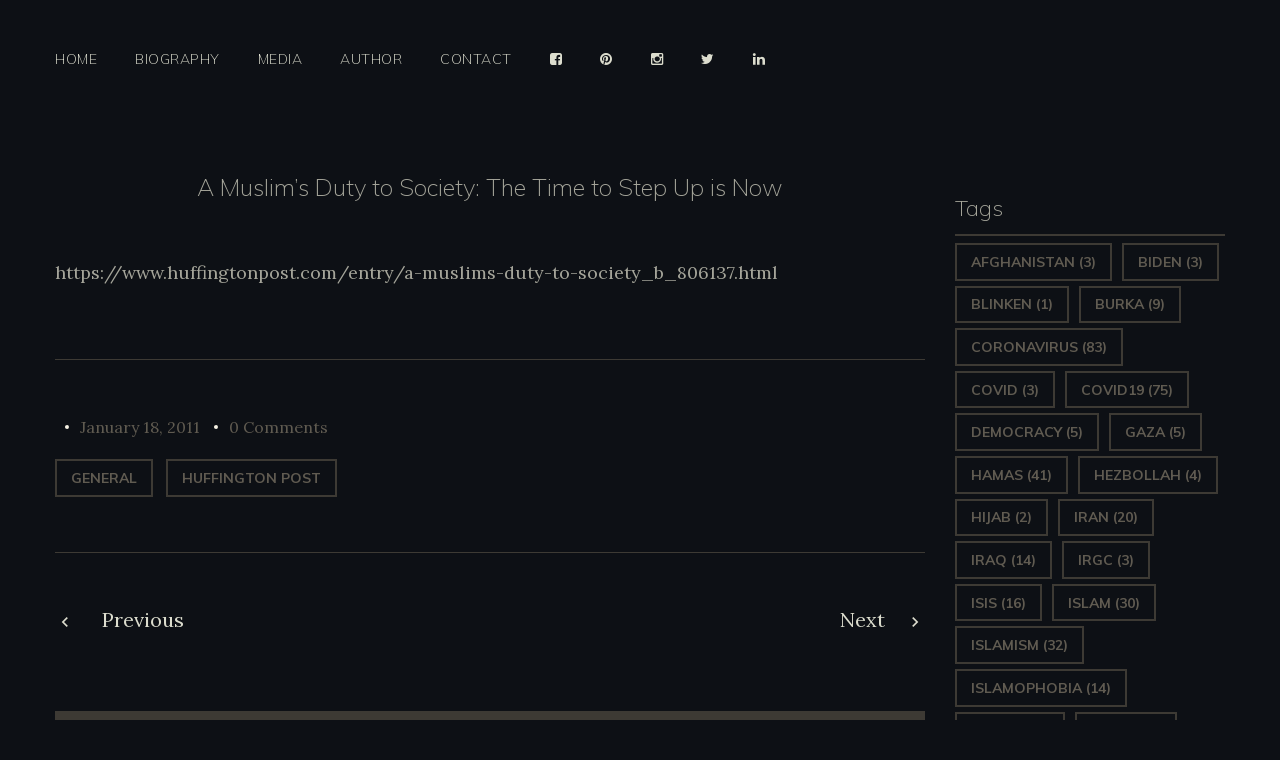

--- FILE ---
content_type: text/html; charset=UTF-8
request_url: https://www.qantaahmed.com/a-muslims-duty-to-society-the-time-to-step-up-is-now/
body_size: 14557
content:
<!DOCTYPE html>
<html dir="ltr" lang="en-US" prefix="og: https://ogp.me/ns#">
<head>
<!-- Global site tag (gtag.js) - Google Analytics -->
<script async src="https://www.googletagmanager.com/gtag/js?id=UA-129271704-1"></script>
<script>
  window.dataLayer = window.dataLayer || [];
  function gtag(){dataLayer.push(arguments);}
  gtag('js', new Date());

  gtag('config', 'UA-129271704-1');
</script>


<link rel="apple-touch-icon" sizes="180x180" href="/apple-touch-icon.png">
<link rel="manifest" href="/site.webmanifest">
<link rel="mask-icon" href="/safari-pinned-tab.svg" color="#59ba37">
<meta name="msapplication-TileColor" content="#da532c">
<meta name="theme-color" content="#e34e00">


	<meta charset="UTF-8">
	<link rel="profile" href="http://gmpg.org/xfn/11">
	<link rel="pingback" href="https://www.qantaahmed.com/xmlrpc.php">

	<meta name="viewport" content="width=device-width, initial-scale=1" />
<title>A Muslim’s Duty to Society: The Time to Step Up is Now |</title>
	<style>img:is([sizes="auto" i], [sizes^="auto," i]) { contain-intrinsic-size: 3000px 1500px }</style>
	
		<!-- All in One SEO 4.9.1 - aioseo.com -->
	<meta name="robots" content="max-image-preview:large" />
	<meta name="author" content="admin"/>
	<link rel="canonical" href="https://www.qantaahmed.com/a-muslims-duty-to-society-the-time-to-step-up-is-now/" />
	<meta name="generator" content="All in One SEO (AIOSEO) 4.9.1" />
		<meta property="og:locale" content="en_US" />
		<meta property="og:site_name" content="Qanta A. Ahmed" />
		<meta property="og:type" content="article" />
		<meta property="og:title" content="A Muslim’s Duty to Society: The Time to Step Up is Now |" />
		<meta property="og:url" content="https://www.qantaahmed.com/a-muslims-duty-to-society-the-time-to-step-up-is-now/" />
		<meta property="og:image" content="https://www.qantaahmed.com/wp-content/uploads/2018/02/huffpost-1.jpg" />
		<meta property="og:image:secure_url" content="https://www.qantaahmed.com/wp-content/uploads/2018/02/huffpost-1.jpg" />
		<meta property="og:image:width" content="274" />
		<meta property="og:image:height" content="158" />
		<meta property="article:published_time" content="2011-01-18T15:29:10+00:00" />
		<meta property="article:modified_time" content="2018-02-01T15:37:45+00:00" />
		<meta name="twitter:card" content="summary" />
		<meta name="twitter:site" content="@MissDiagnosis" />
		<meta name="twitter:title" content="A Muslim’s Duty to Society: The Time to Step Up is Now |" />
		<meta name="twitter:creator" content="@MissDiagnosis" />
		<meta name="twitter:image" content="https://www.qantaahmed.com/wp-content/uploads/2018/02/huffpost-1.jpg" />
		<script type="application/ld+json" class="aioseo-schema">
			{"@context":"https:\/\/schema.org","@graph":[{"@type":"Article","@id":"https:\/\/www.qantaahmed.com\/a-muslims-duty-to-society-the-time-to-step-up-is-now\/#article","name":"A Muslim\u2019s Duty to Society: The Time to Step Up is Now |","headline":"A Muslim\u2019s Duty to Society: The Time to Step Up is Now","author":{"@id":"https:\/\/www.qantaahmed.com\/author\/admin\/#author"},"publisher":{"@id":"https:\/\/www.qantaahmed.com\/#person"},"image":{"@type":"ImageObject","url":"https:\/\/www.qantaahmed.com\/wp-content\/uploads\/2018\/02\/huffpost-1.jpg","width":274,"height":158},"datePublished":"2011-01-18T15:29:10+00:00","dateModified":"2018-02-01T15:37:45+00:00","inLanguage":"en-US","mainEntityOfPage":{"@id":"https:\/\/www.qantaahmed.com\/a-muslims-duty-to-society-the-time-to-step-up-is-now\/#webpage"},"isPartOf":{"@id":"https:\/\/www.qantaahmed.com\/a-muslims-duty-to-society-the-time-to-step-up-is-now\/#webpage"},"articleSection":"General, Huffington Post, Link"},{"@type":"BreadcrumbList","@id":"https:\/\/www.qantaahmed.com\/a-muslims-duty-to-society-the-time-to-step-up-is-now\/#breadcrumblist","itemListElement":[{"@type":"ListItem","@id":"https:\/\/www.qantaahmed.com#listItem","position":1,"name":"Home","item":"https:\/\/www.qantaahmed.com","nextItem":{"@type":"ListItem","@id":"https:\/\/www.qantaahmed.com\/category\/uncategorized\/#listItem","name":"General"}},{"@type":"ListItem","@id":"https:\/\/www.qantaahmed.com\/category\/uncategorized\/#listItem","position":2,"name":"General","item":"https:\/\/www.qantaahmed.com\/category\/uncategorized\/","nextItem":{"@type":"ListItem","@id":"https:\/\/www.qantaahmed.com\/a-muslims-duty-to-society-the-time-to-step-up-is-now\/#listItem","name":"A Muslim\u2019s Duty to Society: The Time to Step Up is Now"},"previousItem":{"@type":"ListItem","@id":"https:\/\/www.qantaahmed.com#listItem","name":"Home"}},{"@type":"ListItem","@id":"https:\/\/www.qantaahmed.com\/a-muslims-duty-to-society-the-time-to-step-up-is-now\/#listItem","position":3,"name":"A Muslim\u2019s Duty to Society: The Time to Step Up is Now","previousItem":{"@type":"ListItem","@id":"https:\/\/www.qantaahmed.com\/category\/uncategorized\/#listItem","name":"General"}}]},{"@type":"Person","@id":"https:\/\/www.qantaahmed.com\/#person","name":"admin"},{"@type":"Person","@id":"https:\/\/www.qantaahmed.com\/author\/admin\/#author","url":"https:\/\/www.qantaahmed.com\/author\/admin\/","name":"admin"},{"@type":"WebPage","@id":"https:\/\/www.qantaahmed.com\/a-muslims-duty-to-society-the-time-to-step-up-is-now\/#webpage","url":"https:\/\/www.qantaahmed.com\/a-muslims-duty-to-society-the-time-to-step-up-is-now\/","name":"A Muslim\u2019s Duty to Society: The Time to Step Up is Now |","inLanguage":"en-US","isPartOf":{"@id":"https:\/\/www.qantaahmed.com\/#website"},"breadcrumb":{"@id":"https:\/\/www.qantaahmed.com\/a-muslims-duty-to-society-the-time-to-step-up-is-now\/#breadcrumblist"},"author":{"@id":"https:\/\/www.qantaahmed.com\/author\/admin\/#author"},"creator":{"@id":"https:\/\/www.qantaahmed.com\/author\/admin\/#author"},"image":{"@type":"ImageObject","url":"https:\/\/www.qantaahmed.com\/wp-content\/uploads\/2018\/02\/huffpost-1.jpg","@id":"https:\/\/www.qantaahmed.com\/a-muslims-duty-to-society-the-time-to-step-up-is-now\/#mainImage","width":274,"height":158},"primaryImageOfPage":{"@id":"https:\/\/www.qantaahmed.com\/a-muslims-duty-to-society-the-time-to-step-up-is-now\/#mainImage"},"datePublished":"2011-01-18T15:29:10+00:00","dateModified":"2018-02-01T15:37:45+00:00"},{"@type":"WebSite","@id":"https:\/\/www.qantaahmed.com\/#website","url":"https:\/\/www.qantaahmed.com\/","description":"TV, Radio, Print, Lectures","inLanguage":"en-US","publisher":{"@id":"https:\/\/www.qantaahmed.com\/#person"}}]}
		</script>
		<!-- All in One SEO -->

<link rel='dns-prefetch' href='//maps-api-ssl.google.com' />
<link rel='dns-prefetch' href='//fonts.googleapis.com' />
<link rel="alternate" type="application/rss+xml" title=" &raquo; Feed" href="https://www.qantaahmed.com/feed/" />
<link rel="alternate" type="application/rss+xml" title=" &raquo; Comments Feed" href="https://www.qantaahmed.com/comments/feed/" />
<script type="text/javascript">
/* <![CDATA[ */
window._wpemojiSettings = {"baseUrl":"https:\/\/s.w.org\/images\/core\/emoji\/15.1.0\/72x72\/","ext":".png","svgUrl":"https:\/\/s.w.org\/images\/core\/emoji\/15.1.0\/svg\/","svgExt":".svg","source":{"concatemoji":"https:\/\/www.qantaahmed.com\/wp-includes\/js\/wp-emoji-release.min.js?ver=6.8.1"}};
/*! This file is auto-generated */
!function(i,n){var o,s,e;function c(e){try{var t={supportTests:e,timestamp:(new Date).valueOf()};sessionStorage.setItem(o,JSON.stringify(t))}catch(e){}}function p(e,t,n){e.clearRect(0,0,e.canvas.width,e.canvas.height),e.fillText(t,0,0);var t=new Uint32Array(e.getImageData(0,0,e.canvas.width,e.canvas.height).data),r=(e.clearRect(0,0,e.canvas.width,e.canvas.height),e.fillText(n,0,0),new Uint32Array(e.getImageData(0,0,e.canvas.width,e.canvas.height).data));return t.every(function(e,t){return e===r[t]})}function u(e,t,n){switch(t){case"flag":return n(e,"\ud83c\udff3\ufe0f\u200d\u26a7\ufe0f","\ud83c\udff3\ufe0f\u200b\u26a7\ufe0f")?!1:!n(e,"\ud83c\uddfa\ud83c\uddf3","\ud83c\uddfa\u200b\ud83c\uddf3")&&!n(e,"\ud83c\udff4\udb40\udc67\udb40\udc62\udb40\udc65\udb40\udc6e\udb40\udc67\udb40\udc7f","\ud83c\udff4\u200b\udb40\udc67\u200b\udb40\udc62\u200b\udb40\udc65\u200b\udb40\udc6e\u200b\udb40\udc67\u200b\udb40\udc7f");case"emoji":return!n(e,"\ud83d\udc26\u200d\ud83d\udd25","\ud83d\udc26\u200b\ud83d\udd25")}return!1}function f(e,t,n){var r="undefined"!=typeof WorkerGlobalScope&&self instanceof WorkerGlobalScope?new OffscreenCanvas(300,150):i.createElement("canvas"),a=r.getContext("2d",{willReadFrequently:!0}),o=(a.textBaseline="top",a.font="600 32px Arial",{});return e.forEach(function(e){o[e]=t(a,e,n)}),o}function t(e){var t=i.createElement("script");t.src=e,t.defer=!0,i.head.appendChild(t)}"undefined"!=typeof Promise&&(o="wpEmojiSettingsSupports",s=["flag","emoji"],n.supports={everything:!0,everythingExceptFlag:!0},e=new Promise(function(e){i.addEventListener("DOMContentLoaded",e,{once:!0})}),new Promise(function(t){var n=function(){try{var e=JSON.parse(sessionStorage.getItem(o));if("object"==typeof e&&"number"==typeof e.timestamp&&(new Date).valueOf()<e.timestamp+604800&&"object"==typeof e.supportTests)return e.supportTests}catch(e){}return null}();if(!n){if("undefined"!=typeof Worker&&"undefined"!=typeof OffscreenCanvas&&"undefined"!=typeof URL&&URL.createObjectURL&&"undefined"!=typeof Blob)try{var e="postMessage("+f.toString()+"("+[JSON.stringify(s),u.toString(),p.toString()].join(",")+"));",r=new Blob([e],{type:"text/javascript"}),a=new Worker(URL.createObjectURL(r),{name:"wpTestEmojiSupports"});return void(a.onmessage=function(e){c(n=e.data),a.terminate(),t(n)})}catch(e){}c(n=f(s,u,p))}t(n)}).then(function(e){for(var t in e)n.supports[t]=e[t],n.supports.everything=n.supports.everything&&n.supports[t],"flag"!==t&&(n.supports.everythingExceptFlag=n.supports.everythingExceptFlag&&n.supports[t]);n.supports.everythingExceptFlag=n.supports.everythingExceptFlag&&!n.supports.flag,n.DOMReady=!1,n.readyCallback=function(){n.DOMReady=!0}}).then(function(){return e}).then(function(){var e;n.supports.everything||(n.readyCallback(),(e=n.source||{}).concatemoji?t(e.concatemoji):e.wpemoji&&e.twemoji&&(t(e.twemoji),t(e.wpemoji)))}))}((window,document),window._wpemojiSettings);
/* ]]> */
</script>
<link rel='stylesheet' id='jquery-swiper-css' href='https://www.qantaahmed.com/wp-content/themes/stargaze/assets/css/swiper.min.css?ver=3.3.0' type='text/css' media='all' />
<style id='wp-emoji-styles-inline-css' type='text/css'>

	img.wp-smiley, img.emoji {
		display: inline !important;
		border: none !important;
		box-shadow: none !important;
		height: 1em !important;
		width: 1em !important;
		margin: 0 0.07em !important;
		vertical-align: -0.1em !important;
		background: none !important;
		padding: 0 !important;
	}
</style>
<link rel='stylesheet' id='wp-block-library-css' href='https://www.qantaahmed.com/wp-includes/css/dist/block-library/style.min.css?ver=6.8.1' type='text/css' media='all' />
<style id='classic-theme-styles-inline-css' type='text/css'>
/*! This file is auto-generated */
.wp-block-button__link{color:#fff;background-color:#32373c;border-radius:9999px;box-shadow:none;text-decoration:none;padding:calc(.667em + 2px) calc(1.333em + 2px);font-size:1.125em}.wp-block-file__button{background:#32373c;color:#fff;text-decoration:none}
</style>
<link rel='stylesheet' id='aioseo/css/src/vue/standalone/blocks/table-of-contents/global.scss-css' href='https://www.qantaahmed.com/wp-content/plugins/all-in-one-seo-pack/dist/Lite/assets/css/table-of-contents/global.e90f6d47.css?ver=4.9.1' type='text/css' media='all' />
<style id='global-styles-inline-css' type='text/css'>
:root{--wp--preset--aspect-ratio--square: 1;--wp--preset--aspect-ratio--4-3: 4/3;--wp--preset--aspect-ratio--3-4: 3/4;--wp--preset--aspect-ratio--3-2: 3/2;--wp--preset--aspect-ratio--2-3: 2/3;--wp--preset--aspect-ratio--16-9: 16/9;--wp--preset--aspect-ratio--9-16: 9/16;--wp--preset--color--black: #000000;--wp--preset--color--cyan-bluish-gray: #abb8c3;--wp--preset--color--white: #ffffff;--wp--preset--color--pale-pink: #f78da7;--wp--preset--color--vivid-red: #cf2e2e;--wp--preset--color--luminous-vivid-orange: #ff6900;--wp--preset--color--luminous-vivid-amber: #fcb900;--wp--preset--color--light-green-cyan: #7bdcb5;--wp--preset--color--vivid-green-cyan: #00d084;--wp--preset--color--pale-cyan-blue: #8ed1fc;--wp--preset--color--vivid-cyan-blue: #0693e3;--wp--preset--color--vivid-purple: #9b51e0;--wp--preset--gradient--vivid-cyan-blue-to-vivid-purple: linear-gradient(135deg,rgba(6,147,227,1) 0%,rgb(155,81,224) 100%);--wp--preset--gradient--light-green-cyan-to-vivid-green-cyan: linear-gradient(135deg,rgb(122,220,180) 0%,rgb(0,208,130) 100%);--wp--preset--gradient--luminous-vivid-amber-to-luminous-vivid-orange: linear-gradient(135deg,rgba(252,185,0,1) 0%,rgba(255,105,0,1) 100%);--wp--preset--gradient--luminous-vivid-orange-to-vivid-red: linear-gradient(135deg,rgba(255,105,0,1) 0%,rgb(207,46,46) 100%);--wp--preset--gradient--very-light-gray-to-cyan-bluish-gray: linear-gradient(135deg,rgb(238,238,238) 0%,rgb(169,184,195) 100%);--wp--preset--gradient--cool-to-warm-spectrum: linear-gradient(135deg,rgb(74,234,220) 0%,rgb(151,120,209) 20%,rgb(207,42,186) 40%,rgb(238,44,130) 60%,rgb(251,105,98) 80%,rgb(254,248,76) 100%);--wp--preset--gradient--blush-light-purple: linear-gradient(135deg,rgb(255,206,236) 0%,rgb(152,150,240) 100%);--wp--preset--gradient--blush-bordeaux: linear-gradient(135deg,rgb(254,205,165) 0%,rgb(254,45,45) 50%,rgb(107,0,62) 100%);--wp--preset--gradient--luminous-dusk: linear-gradient(135deg,rgb(255,203,112) 0%,rgb(199,81,192) 50%,rgb(65,88,208) 100%);--wp--preset--gradient--pale-ocean: linear-gradient(135deg,rgb(255,245,203) 0%,rgb(182,227,212) 50%,rgb(51,167,181) 100%);--wp--preset--gradient--electric-grass: linear-gradient(135deg,rgb(202,248,128) 0%,rgb(113,206,126) 100%);--wp--preset--gradient--midnight: linear-gradient(135deg,rgb(2,3,129) 0%,rgb(40,116,252) 100%);--wp--preset--font-size--small: 13px;--wp--preset--font-size--medium: 20px;--wp--preset--font-size--large: 36px;--wp--preset--font-size--x-large: 42px;--wp--preset--spacing--20: 0.44rem;--wp--preset--spacing--30: 0.67rem;--wp--preset--spacing--40: 1rem;--wp--preset--spacing--50: 1.5rem;--wp--preset--spacing--60: 2.25rem;--wp--preset--spacing--70: 3.38rem;--wp--preset--spacing--80: 5.06rem;--wp--preset--shadow--natural: 6px 6px 9px rgba(0, 0, 0, 0.2);--wp--preset--shadow--deep: 12px 12px 50px rgba(0, 0, 0, 0.4);--wp--preset--shadow--sharp: 6px 6px 0px rgba(0, 0, 0, 0.2);--wp--preset--shadow--outlined: 6px 6px 0px -3px rgba(255, 255, 255, 1), 6px 6px rgba(0, 0, 0, 1);--wp--preset--shadow--crisp: 6px 6px 0px rgba(0, 0, 0, 1);}:where(.is-layout-flex){gap: 0.5em;}:where(.is-layout-grid){gap: 0.5em;}body .is-layout-flex{display: flex;}.is-layout-flex{flex-wrap: wrap;align-items: center;}.is-layout-flex > :is(*, div){margin: 0;}body .is-layout-grid{display: grid;}.is-layout-grid > :is(*, div){margin: 0;}:where(.wp-block-columns.is-layout-flex){gap: 2em;}:where(.wp-block-columns.is-layout-grid){gap: 2em;}:where(.wp-block-post-template.is-layout-flex){gap: 1.25em;}:where(.wp-block-post-template.is-layout-grid){gap: 1.25em;}.has-black-color{color: var(--wp--preset--color--black) !important;}.has-cyan-bluish-gray-color{color: var(--wp--preset--color--cyan-bluish-gray) !important;}.has-white-color{color: var(--wp--preset--color--white) !important;}.has-pale-pink-color{color: var(--wp--preset--color--pale-pink) !important;}.has-vivid-red-color{color: var(--wp--preset--color--vivid-red) !important;}.has-luminous-vivid-orange-color{color: var(--wp--preset--color--luminous-vivid-orange) !important;}.has-luminous-vivid-amber-color{color: var(--wp--preset--color--luminous-vivid-amber) !important;}.has-light-green-cyan-color{color: var(--wp--preset--color--light-green-cyan) !important;}.has-vivid-green-cyan-color{color: var(--wp--preset--color--vivid-green-cyan) !important;}.has-pale-cyan-blue-color{color: var(--wp--preset--color--pale-cyan-blue) !important;}.has-vivid-cyan-blue-color{color: var(--wp--preset--color--vivid-cyan-blue) !important;}.has-vivid-purple-color{color: var(--wp--preset--color--vivid-purple) !important;}.has-black-background-color{background-color: var(--wp--preset--color--black) !important;}.has-cyan-bluish-gray-background-color{background-color: var(--wp--preset--color--cyan-bluish-gray) !important;}.has-white-background-color{background-color: var(--wp--preset--color--white) !important;}.has-pale-pink-background-color{background-color: var(--wp--preset--color--pale-pink) !important;}.has-vivid-red-background-color{background-color: var(--wp--preset--color--vivid-red) !important;}.has-luminous-vivid-orange-background-color{background-color: var(--wp--preset--color--luminous-vivid-orange) !important;}.has-luminous-vivid-amber-background-color{background-color: var(--wp--preset--color--luminous-vivid-amber) !important;}.has-light-green-cyan-background-color{background-color: var(--wp--preset--color--light-green-cyan) !important;}.has-vivid-green-cyan-background-color{background-color: var(--wp--preset--color--vivid-green-cyan) !important;}.has-pale-cyan-blue-background-color{background-color: var(--wp--preset--color--pale-cyan-blue) !important;}.has-vivid-cyan-blue-background-color{background-color: var(--wp--preset--color--vivid-cyan-blue) !important;}.has-vivid-purple-background-color{background-color: var(--wp--preset--color--vivid-purple) !important;}.has-black-border-color{border-color: var(--wp--preset--color--black) !important;}.has-cyan-bluish-gray-border-color{border-color: var(--wp--preset--color--cyan-bluish-gray) !important;}.has-white-border-color{border-color: var(--wp--preset--color--white) !important;}.has-pale-pink-border-color{border-color: var(--wp--preset--color--pale-pink) !important;}.has-vivid-red-border-color{border-color: var(--wp--preset--color--vivid-red) !important;}.has-luminous-vivid-orange-border-color{border-color: var(--wp--preset--color--luminous-vivid-orange) !important;}.has-luminous-vivid-amber-border-color{border-color: var(--wp--preset--color--luminous-vivid-amber) !important;}.has-light-green-cyan-border-color{border-color: var(--wp--preset--color--light-green-cyan) !important;}.has-vivid-green-cyan-border-color{border-color: var(--wp--preset--color--vivid-green-cyan) !important;}.has-pale-cyan-blue-border-color{border-color: var(--wp--preset--color--pale-cyan-blue) !important;}.has-vivid-cyan-blue-border-color{border-color: var(--wp--preset--color--vivid-cyan-blue) !important;}.has-vivid-purple-border-color{border-color: var(--wp--preset--color--vivid-purple) !important;}.has-vivid-cyan-blue-to-vivid-purple-gradient-background{background: var(--wp--preset--gradient--vivid-cyan-blue-to-vivid-purple) !important;}.has-light-green-cyan-to-vivid-green-cyan-gradient-background{background: var(--wp--preset--gradient--light-green-cyan-to-vivid-green-cyan) !important;}.has-luminous-vivid-amber-to-luminous-vivid-orange-gradient-background{background: var(--wp--preset--gradient--luminous-vivid-amber-to-luminous-vivid-orange) !important;}.has-luminous-vivid-orange-to-vivid-red-gradient-background{background: var(--wp--preset--gradient--luminous-vivid-orange-to-vivid-red) !important;}.has-very-light-gray-to-cyan-bluish-gray-gradient-background{background: var(--wp--preset--gradient--very-light-gray-to-cyan-bluish-gray) !important;}.has-cool-to-warm-spectrum-gradient-background{background: var(--wp--preset--gradient--cool-to-warm-spectrum) !important;}.has-blush-light-purple-gradient-background{background: var(--wp--preset--gradient--blush-light-purple) !important;}.has-blush-bordeaux-gradient-background{background: var(--wp--preset--gradient--blush-bordeaux) !important;}.has-luminous-dusk-gradient-background{background: var(--wp--preset--gradient--luminous-dusk) !important;}.has-pale-ocean-gradient-background{background: var(--wp--preset--gradient--pale-ocean) !important;}.has-electric-grass-gradient-background{background: var(--wp--preset--gradient--electric-grass) !important;}.has-midnight-gradient-background{background: var(--wp--preset--gradient--midnight) !important;}.has-small-font-size{font-size: var(--wp--preset--font-size--small) !important;}.has-medium-font-size{font-size: var(--wp--preset--font-size--medium) !important;}.has-large-font-size{font-size: var(--wp--preset--font-size--large) !important;}.has-x-large-font-size{font-size: var(--wp--preset--font-size--x-large) !important;}
:where(.wp-block-post-template.is-layout-flex){gap: 1.25em;}:where(.wp-block-post-template.is-layout-grid){gap: 1.25em;}
:where(.wp-block-columns.is-layout-flex){gap: 2em;}:where(.wp-block-columns.is-layout-grid){gap: 2em;}
:root :where(.wp-block-pullquote){font-size: 1.5em;line-height: 1.6;}
</style>
<link rel='stylesheet' id='contact-form-7-css' href='https://www.qantaahmed.com/wp-content/plugins/contact-form-7/includes/css/styles.css?ver=6.1.4' type='text/css' media='all' />
<link rel='stylesheet' id='ctf_styles-css' href='https://www.qantaahmed.com/wp-content/plugins/custom-twitter-feeds/css/ctf-styles.min.css?ver=2.3.1' type='text/css' media='all' />
<link rel='stylesheet' id='widgetopts-styles-css' href='https://www.qantaahmed.com/wp-content/plugins/widget-options/assets/css/widget-options.css?ver=4.1.3' type='text/css' media='all' />
<link rel='stylesheet' id='font-awesome-css' href='https://www.qantaahmed.com/wp-content/themes/stargaze/assets/css/font-awesome.min.css?ver=4.6.0' type='text/css' media='all' />
<link rel='stylesheet' id='material-icons-css' href='https://www.qantaahmed.com/wp-content/themes/stargaze/assets/css/material-icons.min.css?ver=2.2.0' type='text/css' media='all' />
<link rel='stylesheet' id='magnific-popup-css' href='https://www.qantaahmed.com/wp-content/themes/stargaze/assets/css/magnific-popup.min.css?ver=1.0.1' type='text/css' media='all' />
<link rel='stylesheet' id='arrows-css' href='https://www.qantaahmed.com/wp-content/themes/stargaze/assets/css/arrows.css?ver=1.0.0' type='text/css' media='all' />
<link rel='stylesheet' id='stargaze-theme-style-css' href='https://www.qantaahmed.com/wp-content/themes/stargaze/style.css?ver=6.8.1' type='text/css' media='all' />
<style id='stargaze-theme-style-inline-css' type='text/css'>
body.error404{
		background-image: url( http://www.qantaahmed.com/wp-content/uploads/2016/06/sliderImage2.jpg );
	}
</style>
<link rel='stylesheet' id='cherry-google-fonts-css' href='//fonts.googleapis.com/css?family=Lora%3A400%2C600%7CMuli%3A200%2C100%2C700&#038;subset=latin&#038;ver=6.8.1' type='text/css' media='all' />
<link rel='stylesheet' id='cherry-handler-css-css' href='https://www.qantaahmed.com/wp-content/plugins/cherry-search/cherry-framework/modules/cherry-handler/assets/css/cherry-handler-styles.min.css?ver=1.5.4.1' type='text/css' media='all' />
<link rel='stylesheet' id='tm-builder-swiper-css' href='https://www.qantaahmed.com/wp-content/plugins/tm-content-builder/framework/assets/css/swiper.min.css?ver=1.3.0' type='text/css' media='all' />
<link rel='stylesheet' id='tm-builder-modules-grid-css' href='https://www.qantaahmed.com/wp-content/plugins/tm-content-builder/framework/assets/css/grid.css?ver=1.3.0' type='text/css' media='all' />
<link rel='stylesheet' id='tm-builder-modules-style-css' href='https://www.qantaahmed.com/wp-content/plugins/tm-content-builder/framework/assets/css/style.css?ver=1.3.0' type='text/css' media='all' />
<script type="text/javascript" src="https://www.qantaahmed.com/wp-includes/js/jquery/jquery.min.js?ver=3.7.1" id="jquery-core-js"></script>
<script type="text/javascript" src="https://www.qantaahmed.com/wp-includes/js/jquery/jquery-migrate.min.js?ver=3.4.1" id="jquery-migrate-js"></script>
<link rel="https://api.w.org/" href="https://www.qantaahmed.com/wp-json/" /><link rel="alternate" title="JSON" type="application/json" href="https://www.qantaahmed.com/wp-json/wp/v2/posts/3114" /><link rel="EditURI" type="application/rsd+xml" title="RSD" href="https://www.qantaahmed.com/xmlrpc.php?rsd" />
<meta name="generator" content="WordPress 6.8.1" />
<link rel='shortlink' href='https://www.qantaahmed.com/?p=3114' />
<link rel="alternate" title="oEmbed (JSON)" type="application/json+oembed" href="https://www.qantaahmed.com/wp-json/oembed/1.0/embed?url=https%3A%2F%2Fwww.qantaahmed.com%2Fa-muslims-duty-to-society-the-time-to-step-up-is-now%2F" />
<link rel="alternate" title="oEmbed (XML)" type="text/xml+oembed" href="https://www.qantaahmed.com/wp-json/oembed/1.0/embed?url=https%3A%2F%2Fwww.qantaahmed.com%2Fa-muslims-duty-to-society-the-time-to-step-up-is-now%2F&#038;format=xml" />
<meta name="cdp-version" content="1.5.0" /><style type="text/css" id="custom-background-css">
body.custom-background { background-color: #0d1015; }
</style>
	<link rel="icon" href="https://www.qantaahmed.com/wp-content/uploads/2018/05/favison3-150x150.png" sizes="32x32" />
<link rel="icon" href="https://www.qantaahmed.com/wp-content/uploads/2018/05/favison3.png" sizes="192x192" />
<link rel="apple-touch-icon" href="https://www.qantaahmed.com/wp-content/uploads/2018/05/favison3.png" />
<meta name="msapplication-TileImage" content="https://www.qantaahmed.com/wp-content/uploads/2018/05/favison3.png" />
<style type="text/css">/* #Typography */body {font-style: normal;font-weight: 400;font-size: 18px;line-height: 1.9;font-family: Lora, serif;letter-spacing: 0px;text-align: left;color: #a5a59a;}h1 {font-style: normal;font-weight: 200;font-size: 50px;line-height: 1;font-family: Muli, sans-serif;letter-spacing: 0px;text-align: inherit;color: #a5a59a;}h2 {font-style: normal;font-weight: 100;font-size: 51px;line-height: 1;font-family: Muli, sans-serif;letter-spacing: 0px;text-align: inherit;color: #a5a59a;}h3 {font-style: normal;font-weight: 100;font-size: 50px;line-height: 1.12;font-family: Muli, sans-serif;letter-spacing: 0px;text-align: inherit;color: #a5a59a;}h4 {font-style: normal;font-weight: 700;font-size: 20px;line-height: 1.43;font-family: Muli, sans-serif;letter-spacing: 0px;text-align: inherit;color: #303043;}h5 {font-style: normal;font-weight: 200;font-size: 24px;line-height: 1.41;font-family: Muli, sans-serif;letter-spacing: 0px;text-align: inherit;color: #a5a59a;}h6 {font-style: normal;font-weight: 200;font-size: 24px;line-height: 1.2;font-family: Muli, sans-serif;letter-spacing: 0px;text-align: inherit;color: #a5a59a;}@media (min-width: 992px) {h1 { font-size: 100px; }h2 { font-size: 60px; }h3 { font-size: 50px; }h4 { font-size: 20px; }}@media (max-width: 767px) {h1 { font-size: 30px; }}a{color: #dcddce;}h1 a:hover,h2 a:hover,h3 a:hover,h4 a:hover,h5 a:hover,h6 a:hover{color: #1d9dd0;}.not-found .page-title { color: #dcddce; }a:hover { color: #1d9dd0; }/* #Invert Color Scheme */.invert { color: #515151; }.invert h1 { color: #7c7c7c; }.invert h2 { color: #545454; }.invert h3 { color: #2b2b2b; }.invert h4 { color: #c6c6c6; }.invert h5 { color: #5b5b5b; }.invert h6 { color: #3585ad; }.invert a { color: #7f7f7f; }.invert a:hover { color: #303043; }/* #Layout */@media (min-width: 1200px) {.container {max-width: 1200px;}}/*404*/body.error404 {background-color: #bcbbbb;background-repeat: no-repeat;background-position: center top;background-attachment: scroll;}.not-found h4 {color: #a5a59a;}/* #Elements */code {color: #515151;background: #a5a59a;font-family: Lora, serif;}ul li,ol li {color: #dcddce;font-weight: 200;font-size: 17px;}.entry-content ul li::before {color: #a5a59a;}blockquote::before {color: #a5a59a;}blockquote{font-weight: 200;}blockquote cite {color: #605b51;}.breadcrumbs,.breadcrumbs:before,.breadcrumbs:after{background-color: #3d3a34;}.download_btn > a:hover {background: #1d9dd0;color: #7f7f7f;border-color:#1d9dd0;}.btn,.comment-form .form-submit .submit,.post-password-form input[type="submit"],#tm_builder_outer_content .tm_pb_contact_form.tm_pb_module .tm_pb_contact_submit,.post__cats a,.tagcloud a,.entry-title,input[type='text'],input[type='email'],input[type='url'],input[type='password'],input[type='search'],input[type='number'],input[type='tel'],input[type='range'],input[type='date'],input[type='month'],input[type='week'],input[type='time'],input[type='datetime'],input[type='datetime-local'],input[type='color'],select,textarea{font-family: Muli, sans-serif;}/* #Header */.header-container {background-color: #0d1015;background-image: url();background-repeat: no-repeat;background-position: center top;background-attachment: scroll;}.header-container .main-navigation.isStuck {background-color: #0d1015;}/* ##Logo */.site-logo {font-style: normal;font-weight: 100;font-size: 30px;font-family: Muli, sans-serif;}.site-description {font-style: normal;font-weight: 100;font-size: 9px;font-family: Muli, sans-serif;color: #dcddce;}.site-logo__link:hover {color: #dcddce;}/* ##Top Panel */.top-panel {background-color: #0d1015;}.top-panel__message .info-list li a:hover{color: #1d9dd0;}.top-panel__message .info-list li address,.top-panel__message .info-list li a{color: #605b51;font-family:Lora, serif;}.top-panel__menu-list .menu-item a{color: #1d9dd0;font-family:Lora, serif;}.top-panel__menu-list .menu-item a:hover{color: #605b51;}.top-panel__message .fa,.top-panel__message .material-icons {color: #1d9dd0;}.top-panel .social-list .menu-item > a {color: #1d9dd0;}.top-panel .social-list .menu-item > a:hover,.top-panel .social-list .menu-item > a:hover:before{color: #7f7f7f;}.top-panel__search .search__toggle {color:#605b51;}.top-panel__search .search__toggle:hover {color:#1d9dd0;}/* #Search Form */.search-form__field {color: #a5a59a;}.search-form__field::-webkit-input-placeholder { color: #605b51; }.search-form__field::-moz-placeholder { color: #605b51; }.search-form__field:-moz-placeholder { color: #605b51; }.search-form__field:-ms-input-placeholder { color: #605b51; }.top-panel .search-form__submit {color: #1d9dd0;}#tm_builder_outer_content .tm_pb_contact_form.tm_pb_module .tm_pb_contact_field input.tm_contact_error{box-shadow: 0 0 2px #1d9dd0;}.tm_pb_contact_form{background: #3d3a34;}#tm_builder_outer_content .tm_pb_contact_form.tm_pb_module .tm_pb_contact_field input,#tm_builder_outer_content .tm_pb_contact_form.tm_pb_module .tm_pb_contact_field textarea{color: #a5a59a;}#tm_builder_outer_content .tm_pb_contact_form.tm_pb_module .tm_pb_contact_field input::-webkit-input-placeholder,#tm_builder_outer_content .tm_pb_contact_form.tm_pb_module .tm_pb_contact_field input::-moz-placeholder,#tm_builder_outer_content .tm_pb_contact_form.tm_pb_module .tm_pb_contact_field input::-moz-placeholder,#tm_builder_outer_content .tm_pb_contact_form.tm_pb_module .tm_pb_contact_field input::-ms-input-placeholder,#tm_builder_outer_content .tm_pb_contact_form.tm_pb_module .tm_pb_contact_field textarea::-webkit-input-placeholder,#tm_builder_outer_content .tm_pb_contact_form.tm_pb_module .tm_pb_contact_field textarea::-moz-placeholder,#tm_builder_outer_content .tm_pb_contact_form.tm_pb_module .tm_pb_contact_field textarea::-moz-placeholder,#tm_builder_outer_content .tm_pb_contact_form.tm_pb_module .tm_pb_contact_field textarea::-ms-input-placeholder {color: #7a7a7a;}#tm_builder_outer_content .tm_pb_contact_form.tm_pb_module .tm_pb_contact_submit {color: #dcddce;border-color: #dcddce;}#tm_builder_outer_content .tm_pb_contact_form.tm_pb_module .tm_pb_contact_submit:hover {background: #1d9dd0;border-color: #1d9dd0;color: #7f7f7f;}#tm_builder_outer_content .tm_pb_contact_form.tm_pb_module .tm-pb-contact-message ul li + li::before {color: #dcddce;}.search-form__submit::before {color: #1d9dd0;}.search-form__submit:hover::before {color: #dcddce;}/* #Input Placeholders */::-webkit-input-placeholder { color: #a5a59a; }::-moz-placeholder{ color: #a5a59a; }:-moz-placeholder{ color: #a5a59a; }:-ms-input-placeholder{ color: #a5a59a; }/* #Social */.social-list a,.social-list a:hover,.share-btns__link,.share-btns__link:hover {color: #605b51;}.social-list a:hover::before,.share-btns__link:hover {color: #dcddce;}.social-list--footer .menu-item a:hover { color: #7f7f7f; }.social-list--footer .menu-item a:hover::before { background-color: rgba(127,127,127,0.1); }/* #Social (invert scheme) */.invert .social-list a {color: #7f7f7f;}.invert .social-list a:hover {color: #1d9dd0;}.search-form__field[type="search"] {color: #605b51;}.share-btns__link > i:hover {color: #dcddce;}/* #Main Menu */.main-navigation .menu > li > a {color: #dcddce;font-family: Muli, sans-serif;}.main-navigation .sub-menu > li > a{font-family: Muli, sans-serif;}.menu > li > a > .menu-item__desc {color: #dcddce;}.main-navigation .sub-menu{background-color: #dcddce;}.main-navigation .menu > li > .sub-menu:before{border-bottom-color: #dcddce;}.main-navigation .sub-menu .sub-menu{background-color: #7f7f7f;}.main-navigation .sub-menu > li > a{color: #515151;}.main-navigation .sub-menu > li > a:hover,.main-navigation .sub-menu > li.menu-hover > a,.main-navigation .sub-menu li.menu-item-has-children:hover:after,.main-navigation .sub-menu > li > .sub-menu > li > a:hover{color: #1d9dd0;}.main-navigation .sub-menu > li > .sub-menu > li > a {color: #a5a59a;}.main-navigation .menu > li > a:hover,.main-navigation .menu > li.menu-hover > a,.main-navigation .menu > li.current_page_item > a,.main-navigation .menu > li.current_page_ancestor > a,.main-navigation .menu > li.current-menu-item > a,.main-navigation .menu > li.current-menu-ancestor > a {color: #a5a59a;}.menu-item__desc {color: #a5a59a;font-family: Muli, sans-serif;}.header-container #site-navigation.main-navigation .menu > li.menu-item .sub-menu-toggle {background: #1d9dd0;}.header-container #site-navigation.main-navigation .menu > li.menu-item .sub-menu-toggle:hover {background: #1d9dd0;}.header-container #site-navigation.main-navigation .menu > li.menu-item .sub-menu-toggle::before {color: #7f7f7f;}/* #Footer Menu */.footer-menu__items li.current-menu-item a,.footer-menu__items li.current_page_item a {color: #a5a59a;}.main-navigation .sub-menu li.menu-item-has-children::after {color: #515151;}.menu-toggle {color: #dcddce;}.menu-toggle:hover {color:#1d9dd0;}.menu-toggle span {font-family:Muli, sans-serif;}/* #Entry Meta */.sticky__label {color: #7f7f7f;background-color: #1d9dd0;}.entry-title a:hover{color: #1d9dd0;}.post-list__item-content::before {background:#3d3a34;}.post__cats a{color: #605b51;border-color: #3d3a34;}.post__cats a:hover {color: #7f7f7f;background-color: #1d9dd0;border-color: #1d9dd0;}.entry-meta .material-icons,.post__tags .material-icons,.entry-meta .fa,.post__tags .fa {color: rgba(61,58,52,0.3);}.posted-by,.posted-by__author,.post-featured-content {color: #605b51;}.post__tags a,.post__tags {color: #605b51;}.post__tags a:hover{color: #dcddce;}.invert .post__cats a:hover {color: #dcddce;background-color: #757575;}.post-thumbnail__format-link{background:#1d9dd0;}/* #Post Format */.format-quote .post-quote {color: #515151;}.post-quote::before {background: rgba(220,221,206,0.6);}.posts-list blockquote.post-format-quote:before {color: #515151;}.post-format-link{color: #7f7f7f;}.post-format-link:hover{color: #1d9dd0;background-color: #7f7f7f;}.post-author__content{color: #a5a59a;}/* #Author Bio */.post-author__title a:hover {color:#1d9dd0;}.post-author__title a {color: #dcddce;}.post-author-bio {background: #3d3a34;}/* #Comment Reply Link */#cancel-comment-reply-link {color: #3d3a34;}#cancel-comment-reply-link:hover {color: #1d9dd0;}.comment-metadata, .comment-date__time{color: #605b51;}.comment-body .fn {color: #1d9dd0;}.comment-content{color: #a5a59a;}.comment-date:hover .comment-date__time{color: #1d9dd0;}.comment-respond::before {background:#3d3a34;}.comment-reply-title{font-family:Muli, sans-serif;}.comment-form .comment-form__field,.comment-form .comment-form__field::-webkit-input-placeholder,.comment-form .comment-form__field::-moz-placeholder,.comment-form .comment-form__field:-moz-placeholder,.comment-form .comment-form__field:-ms-input-placeholder{color: #a5a59a;}.comment-form__field::-webkit-input-placeholder { color: #7a7a7a; }.comment-form__field::-moz-placeholder { color: #7a7a7a; }.comment-form__field:-moz-placeholder { color: #7a7a7a; }.comment-form__field:-ms-input-placeholder { color: #7a7a7a; }.posts-list.posts-list--grid-2-cols .post .entry-footer::before,.posts-list.posts-list--grid-3-cols .post .entry-footer::before,.posts-list.posts-list--masonry-2-cols .post .entry-footer::before,.posts-list.posts-list--masonry-3-cols .post .entry-footer::before {background:#3d3a34;}.comment-form .comment-notes,#cancel-comment-reply-link {color: #dcddce;}.comment-form .form-submit .submit {color: #dcddce;border-color:#dcddce;}.comment-form .form-submit .submit:hover {color: #7f7f7f;border-color:#1d9dd0;background: #1d9dd0;}.entry-meta * {color: #605b51;}.post__date a time:hover{color: #1d9dd0;}.single.single-post .entry-footer {border-color: #3d3a34;}.post-gallery .swiper-button-next,.post-gallery .swiper-button-prev {color: #a5a59a;}.post-gallery .swiper-button-next:hover,.post-gallery .swiper-button-prev:hover {color: #7f7f7f;background-color: #dcddce;}.posts-list .post-thumbnail__link {background: -webkit-linear-gradient(45deg,#1d9dd0 0%, #3d3a34 100%);background: linear-gradient(45deg, #1d9dd0 0%,#3d3a34 100%);}.post-password-form input[type="submit"]{color: #dcddce;}.post-password-form input[type="submit"]:hover{background: #1d9dd0;border-color: #1d9dd0;color: #7f7f7f;}.single .post h1.entry-title{font-size: 24px;}/* #Paginations */.page-numbers,.page-links a {color: #dcddce;}a.page-numbers:hover,.page-numbers.current,.page-links a:hover,.page-links > .page-links__item {color: #1d9dd0;}.page-numbers.next,.page-numbers.prev {color: #dcddce;}.page-numbers.next:hover,.page-numbers.prev:hover {color: #1d9dd0;}/* #Breadcrumbs */.breadcrumbs__item {font-style: normal;font-weight: 600;font-size: 13px;line-height: 1;font-family: Lora, serif;letter-spacing: 0px;}/* #Footer */.site-footer {background-color: #0d1015;}.footer-area-wrap {background-color: #432951;}.site-info a:hover {color: #a5a59a;}.footer-container .site-info {border-color: #3d3a34;}.footer-copyright {color: #a5a59a;}.footer-copyright a {color: #dcddce;}footer .social-list .menu-item > a {color:#dcddce;}footer .social-list .menu-item > a:after {background-color: #7a7a7a;}/* #ToTop button */#toTop {border-color: #1d9dd0;}#toTop:hover {background: #1d9dd0;}#toTop:before {color: #1d9dd0;}#toTop:hover:before {color: #515151;}/* #Page Preloader */.page-preloader__cube {border-color: #1d9dd0;}.page-preloader__cube:before {background-color: #3d3a34;}/* #Button Appearance Styles (regular scheme) */.btn-default,.btn-primary,.btn-secondary,.btn-default:hover,.btn-primary:hover,.btn-secondary:hover {color: #7f7f7f;}.btn-default {background-color: #dcddce;border-color: #dcddce;}.btn-default:hover {background-color: #1d9dd0;border-color: #1d9dd0;}.btn-primary {border-color: #dcddce;color: #dcddce;}.btn-primary:hover {background-color: #1d9dd0;border-color: #1d9dd0;}.btn-secondary {background-color: #1d9dd0;border-color: #1d9dd0;}.btn-secondary:hover {background-color: rgb(4,132,183);border-color: rgb(4,132,183);}.btn-secondary:focus {box-shadow: 0 0 10px #1d9dd0;}/* #Button Appearance Styles (invert scheme) */.invert .btn-default {color: #dcddce;background-color: #7f7f7f;border-color: #7f7f7f;}.invert .btn-default:hover {color: #dcddce;background-color: #303043;border-color: #303043;}.invert .btn-default:focus {box-shadow: 0 0 10px #7f7f7f;}.invert .btn-primary {color: #dcddce;background-color: #757575;border-color: #757575;}.invert .btn-primary:hover {color: #dcddce;background-color: rgb(92,92,92);border-color: rgb(92,92,92);}.invert .btn-primary:focus {box-shadow: 0 0 10px #757575;}.invert .btn-secondary {color: #dcddce;background-color: #303043;border-color: #303043;}.invert .btn-secondary:hover {color: #dcddce;background-color: rgb(23,23,42);border-color: rgb(23,23,42);}.invert .btn-secondary:focus {box-shadow: 0 0 10px #303043;}/* #Widgets (defaults) */.widget li {color: #dcddce;}.invert .widget li {color: #7f7f7f;}.invert .widget select {color: #a5a59a;}/* #Widget Calendar */.widget_calendar caption {color: #a5a59a;}.widget_calendar th {color: #a5a59a;}.widget_calendar tbody td > a:hover {background: #1d9dd0;color: #7f7f7f;}.widget_calendar #next > a,.widget_calendar #prev > a{color:#1d9dd0;}.widget_calendar #next > a:hover,.widget_calendar #prev > a:hover{color:#dcddce;}.widget_calendar thead th{color: #1d9dd0;}#today{background-color: #1d9dd0;color: #7f7f7f;}/* #Widget Tag Cloud */.invert .tagcloud a:hover {color: #757575;background-color: #1d9dd0;}/* #Widget Recent Posts */.widget_recent_entries .post-date {color: #a5a59a;}.invert .widget_recent_entries .post-date {color: rgb(56,56,56);}.custom-posts h6 a:hover {color: #1d9dd0;}.custom-posts .post__comments a{color: #1d9dd0;}.custom-posts .post__comments a:hover{color: #dcddce;}.widget_archive li::before, .widget_categories li::before, .widget_pages li::before, .widget_meta li::before, .widget_rss li::before, .widget_nav_menu li::before {color:#1d9dd0;}.widget_recent_comments li span{color:#1d9dd0;}.widget_recent_comments li{font-family:Muli, sans-serif;}.widget .widget-title::before {background: #3d3a34;}.tagcloud a {border-color:#3d3a34;color: #605b51;}.tagcloud a:hover {border-color: #1d9dd0;background: #1d9dd0;color: #7f7f7f;}.widget-taxonomy-tiles__title a {color: #dcddce;}.widget-taxonomy-tiles__title a:hover {color: #1d9dd0;}.widget-taxonomy-tiles__content .post-count{color:#605b51;}/* #Carousel */#tm_builder_outer_content .tm_pb_widget_area .widget-carousel .swiper-slide .inner .entry-footer .post__comments{color:#1d9dd0;}#tm_builder_outer_content .tm_pb_widget_area .widget-carousel .swiper-slide .inner .entry-footer .post__comments:hover{color:#dcddce;}#tm_builder_outer_content .tm_pb_widget_area .widget-carousel .swiper-slide .inner .entry-footer .post__date time:hover{color:#1d9dd0;} .tm_pb_widget_area .widget-carousel .swiper-slide .inner .entry-content h6 a:hover{color:#1d9dd0;}.swiper-slide .post-thumbnail__link::before {background: #1d9dd0;}.swiper-slide:hover {background-color: rgba(61,58,52,0.1);}.swiper-pagination-bullet {background-color: #3d3a34;}.swiper-button-next,.swiper-button-prev {color: #7f7f7f;background-color: #1d9dd0;}.instagram__cover {background-color: rgba(165,165,154,0.69);}.invert .instagram__cover {background-color: #7f7f7f;color: #3d3a34;}.subscribe-block__input { color: #515151; }.subscribe-block__submit{background-color: #515151;border-color: #515151;}.subscribe-block__submit:hover {background-color: #dcddce;border-color: #7f7f7f;color: #7f7f7f;}.follow-block .social-list--widget .menu-item a:hover::before {color: #1d9dd0;}#tm_builder_outer_content .tm_pb_text.tm_pb_module h3 > a {color: #1d9dd0;}#tm_builder_outer_content .tm_pb_text.tm_pb_module h3 > a:hover {color: #605b51;}#tm_builder_outer_content .tm_pb_button_module_wrapper.tm_pb_module .tm_pb_button:hover a {color: #7f7f7f ;}#tm_builder_outer_content .tm_pb_button_module_wrapper.tm_pb_module .tm_pb_button:hover {background: #1d9dd0;border-color: #1d9dd0;color: #515151;}#tm_builder_outer_content .tm_pb_text p > span > a:hover{color: #dcddce;}#tm_builder_outer_content .tm_pb_blurb h4{color: #dcddce;}#tm_builder_outer_content .tm_pb_blurb h4 a:hover{color: #1d9dd0;}#tm_builder_outer_content .tm_pb_blurb.tm_pb_module .tm_pb_blurb_content address {color: #dcddce;}#tm_builder_outer_content .tm_pb_section .tm_pb_counters.tm_pb_module .tm_pb_counter_container .tm_pb_counter_amount .tm_pb_counter_amount_number{color: #605b51;}#tm_builder_outer_content .tm_pb_circle_counter.tm_pb_module .percent p{color: #dcddce;font-family:Muli, sans-serif;}#tm_builder_outer_content .tm_pb_circle_counter.tm_pb_module h3,#tm_builder_outer_content .tm_pb_number_counter.tm_pb_module h3{color: #605b51;}#tm_builder_outer_content .tm_pb_toggle.tm_pb_module{background: #3d3a34;}#tm_builder_outer_content .tm_pb_toggle .tm_pb_toggle_title:before{color: #1d9dd0;}#tm_builder_outer_content .tm_pb_audio_module{background: #1d9dd0;}#tm_builder_outer_content .tm_pb_post_slider.tm_pb_bg_layout_light .post-meta a:hover{color: #1d9dd0;}#tm_builder_outer_content .tm_pb_swiper.tm_pb_module .entry-meta time{color: #1d9dd0;}#tm_builder_outer_content .tm_pb_swiper.tm_pb_module .entry-meta time:hover{color: #dcddce;}#tm_builder_outer_content .tm_pb_swiper.tm_pb_module .entry-footer .btn:hover,#tm_builder_outer_content .tm_pb_module.tm_pb_blog .more-link:hover,#tm_builder_outer_content .tm_pb_module.tm_pb_posts .btn:hover{border-color:#1d9dd0;background:#1d9dd0;color: #515151;}#tm_builder_outer_content .tm_pb_module.tm_pb_blog .entry-title a:hover,.swiper-slide .entry-content h6 a:hover,#tm_builder_outer_content .tm_pb_swiper.tm_pb_module .post__cats a:hover,#tm_builder_outer_content .tm_pb_module .tm-posts_item_title a:hover{color: #1d9dd0;}#tm_builder_outer_content .tm_pb_swiper.tm_pb_module .swiper-button-next,#tm_builder_outer_content .tm_pb_swiper.tm_pb_module .swiper-button-prev{color: #dcddce;}.swiper-pagination-clickable .swiper-pagination-bullet{background: #dcddce;}.swiper-pagination-clickable .swiper-pagination-bullet:hover,.swiper-pagination-clickable .swiper-pagination-bullet.swiper-pagination-bullet-active {background:#1d9dd0;}#tm_builder_outer_content .tm_pb_swiper.tm_pb_module .swiper-button-next:hover,#tm_builder_outer_content .tm_pb_swiper.tm_pb_module .swiper-button-prev:hover{color:#1d9dd0;}#tm_builder_outer_content .tm_pb_module .tm_audio_content,#tm_builder_outer_content .tm_pb_module .tm_quote_content,#tm_builder_outer_content .tm_pb_module .tm_link_content {background:#1d9dd0;}#tm_builder_outer_content .tm_pb_module.tm_pb_taxonomy .tm_pb_taxonomy__content h6 a:hover{color: #1d9dd0;}#tm_builder_outer_content .tm_pb_module.tm_pb_taxonomy .post-count{color: #1d9dd0;}.tm_pb_taxonomy__content .btn:hover{border-color:#1d9dd0;background:#1d9dd0;color: #515151;}#tm_builder_outer_content .tm_pb_slider.tm_pb_module .tm_pb_button {background: #1d9dd0;}#tm_builder_outer_content .tm_pb_slider.tm_pb_module .tm-pb-slider-arrows .tm-pb-arrow-prev,#tm_builder_outer_content .tm_pb_slider.tm_pb_module .tm-pb-slider-arrows .tm-pb-arrow-next{color:#a5a59a;}#tm_builder_outer_content .tm_pb_slider.tm_pb_module .tm-pb-slider-arrows .tm-pb-arrow-prev:hover,#tm_builder_outer_content .tm_pb_slider.tm_pb_module .tm-pb-slider-arrows .tm-pb-arrow-next:hover{color:#515151!important;}#tm_builder_outer_content .tm_pb_slider.tm_pb_module .tm_pb_button:hover {background: #3d3a34;color: #dcddce;}#tm_builder_outer_content .tm_pb_slider.tm_pb_module .tm_pb_slide_description .tm_pb_slide_content h1{font-family: Muli, sans-serif;}#tm_builder_outer_content .tm_pb_team_member.tm_pb_module .tm_pb_member_position {color: #605b51;}.tm_pb_builder #tm_builder_outer_content .tm_pb_team_member h4 a:hover{color: #1d9dd0;}#tm_builder_outer_content .tm_pb_member_social_links a{color: #7a7a7a;}#tm_builder_outer_content .tm_pb_member_social_links a:hover{color: #1d9dd0;}#tm_builder_outer_content .tm_pb_module.tm_pb_testimonial .tm_pb_testimonial_description_inner{color: #605b51;}#tm_builder_outer_content .tm_pb_module.tm_pb_testimonial .tm_pb_testimonial_author{font-family:Muli, sans-serif;color: #dcddce;}#tm_builder_outer_content .tm_pb_cta.tm_pb_module .tm_pb_promo_button {background: #1d9dd0;}#tm_builder_outer_content .tm_pb_cta.tm_pb_module .tm_pb_promo_button:hover {background: #3d3a34;color: #dcddce;}#tm_builder_outer_content .tm_pb_tabs.tm_pb_module .tm_pb_tabs_controls li.tm_pb_tab_active::after,#tm_builder_outer_content .tm_pb_tabs.tm_pb_module .tm_pb_tabs_controls li.tm_pb_tab_active{background:#3d3a34;}#tm_builder_outer_content .tm_pb_tabs.tm_pb_module .tm_pb_tabs_controls li{background: #0d1015;}#tm_builder_outer_content .tm_pb_tabs.tm_pb_module .tm_pb_tabs_controls li a{color: #dcddce;}#tm_builder_outer_content .tm_pb_tabs.tm_pb_module .tm_pb_all_tabs{background:#3d3a34;}#tm_builder_outer_content .tm_pb_countdown_timer .section .value {color: #dcddce;}#tm_builder_outer_content .tm_pb_countdown_timer.tm_pb_module .values .value,#tm_builder_outer_content .tm_pb_section .tm_pb_number_counter.tm_pb_module .percent-value {font-family:Muli, sans-serif;}#tm_builder_outer_content .tm_pb_countdown_timer.tm_pb_module{background:#3d3a34;} .tm-pg_frontend .tm-pg_front_gallery .tm_pg_gallery-item_link::before{background: #1d9dd0;}.tm-pg_front_gallery-grid .tm_pg_gallery-item_label,.tm-pg_front_gallery-masonry .tm_pg_gallery-item_label,.tm-pg_front_gallery-justify .tm_pg_gallery-item_label{background: #dcddce;font-family:Lora, serif;}.tm-pg_front_gallery-grid .tm_pg_gallery-item_title,.tm-pg_front_gallery-masonry .tm_pg_gallery-item_title,.tm-pg_front_gallery-justify .tm_pg_gallery-item_title{color:#515151;} .tm-pg_frontend .tm-pg_front_gallery-grid .tm_pg_gallery-item_title:before, .tm-pg_frontend .tm-pg_front_gallery-grid .tm_pg_gallery-item_title:after, .tm-pg_frontend .tm-pg_front_gallery-masonry .tm_pg_gallery-item_title:before, .tm-pg_frontend .tm-pg_front_gallery-masonry .tm_pg_gallery-item_title:after, .tm-pg_frontend .tm-pg_front_gallery-justify .tm_pg_gallery-item_title:before, .tm-pg_frontend .tm-pg_front_gallery-justify .tm_pg_gallery-item_title:after{background-color: #515151; }.tm-pg_front_gallery-grid .tm_pg_gallery-item_counter,.tm-pg_front_gallery-masonry .tm_pg_gallery-item_counter,.tm-pg_front_gallery-justify .tm_pg_gallery-item_counter{color:#515151;font-family:Lora, serif;}.tm-pg_front_gallery-grid .tm_pg_gallery-item_description,.tm-pg_front_gallery-masonry .tm_pg_gallery-item_description,.tm-pg_front_gallery-justify .tm_pg_gallery-item_description{font-family:Lora, serif;font-size: 24px;} .tm-pg_front_gallery-grid .tm_pg_gallery-item_show-more a{background: #dcddce; } .tm-pg_front_gallery-grid .tm_pg_gallery-item_show-more a:hover{background: #1d9dd0; } .tm-pg_frontend .tm-pg_front_gallery-navigation .tm_pg_nav-links .tm_pg_page-numbers{font-family:Lora, serif;color: #dcddce; } .tm-pg_frontend .tm-pg_front_gallery-navigation .tm_pg_nav-links .tm_pg_page-numbers:not(.current):hover, .tm-pg_frontend .tm-pg_front_gallery-navigation .tm_pg_nav-links .tm_pg_page-numbers.current{color: #1d9dd0; } .tm-pg_frontend .tm-pg_front_gallery-navigation .tm_pg_nav-links .tm_pg_page-numbers i{color: #dcddce; } .tm-pg_frontend .tm-pg_front_gallery .load-more-button .btn{font-family:Lora, serif; } .tm-pg_frontend .tm-pg_front_gallery .load-more-button .btn:hover{border-color: #1d9dd0;background:#1d9dd0;color: #515151; } .tm-pg_frontend .tm-pg_front_gallery-grid .tm_pg_gallery-item_title, .tm-pg_frontend .tm-pg_front_gallery-masonry .tm_pg_gallery-item_title, .tm-pg_frontend .tm-pg_front_gallery-justify .tm_pg_gallery-item_title{font-size: 20px; }#tm_builder_outer_content .tm_pb_pricing.tm_pb_module .tm_pb_pricing_table_button:hover {background: #1d9dd0;color: #7f7f7f;border-color: #1d9dd0;}#tm_builder_outer_content .tm_pb_pricing.tm_pb_module .tm_pb_pricing_title{color: #a5a59a;}#tm_builder_outer_content .tm_pb_pricing.tm_pb_module .tm_pb_best_value{color: #605b51;}#tm_builder_outer_content .tm_pb_pricing.tm_pb_module .tm_pb_tm_price {color: #dcddce;font-family:Muli, sans-serif;}#tm_builder_outer_content .tm_pb_pricing .tm_pb_featured_table{background: #3d3a34;}#tm_builder_outer_content .tm_pb_slider.tm_pb_module .tm_pb_button {background: #1d9dd0;}#tm_builder_outer_content .tm_pb_slider.tm_pb_module .tm-pb-slider-arrows .tm-pb-arrow-prev,#tm_builder_outer_content .tm_pb_slider.tm_pb_module .tm-pb-slider-arrows .tm-pb-arrow-next{color:#a5a59a;}#tm_builder_outer_content .tm_pb_slider.tm_pb_module .tm-pb-slider-arrows .tm-pb-arrow-prev:hover,#tm_builder_outer_content .tm_pb_slider.tm_pb_module .tm-pb-slider-arrows .tm-pb-arrow-next:hover{color:#515151!important;}#tm_builder_outer_content .tm_pb_slider.tm_pb_module .tm_pb_button:hover {background: #3d3a34;color: #dcddce;}#tm_builder_outer_content .tm_pb_slider.tm_pb_module .tm_pb_slide_description .tm_pb_slide_content h1{font-family: Muli, sans-serif;}#tm_builder_outer_content .tm_pb_tabs.tm_pb_module .tm_pb_tabs_controls li.tm_pb_tab_active::after,#tm_builder_outer_content .tm_pb_tabs.tm_pb_module .tm_pb_tabs_controls li.tm_pb_tab_active{background:#3d3a34;}#tm_builder_outer_content .tm_pb_tabs.tm_pb_module .tm_pb_tabs_controls li{background: #0d1015;}#tm_builder_outer_content .tm_pb_tabs.tm_pb_module .tm_pb_tabs_controls li a{color: #dcddce;}#tm_builder_outer_content .tm_pb_tabs.tm_pb_module .tm_pb_all_tabs{background:#3d3a34;}#tm_builder_outer_content .tm-pb-spinner-double-bounce .tm-pb-double-bounce1,#tm_builder_outer_content .tm-pb-spinner-double-bounce .tm-pb-double-bounce2 {background: #3d3a34;}#tm_builder_outer_content .tm_pb_module.tm_pb_testimonial .tm_pb_testimonial_description_inner{color: #605b51;}#tm_builder_outer_content .tm_pb_module.tm_pb_testimonial .tm_pb_testimonial_author{font-family:Muli, sans-serif;color: #dcddce;}#tm_builder_outer_content .tm_pb_promo{color: #605b51;}#tm_builder_outer_content .tm_pb_promo .tm_pb_promo_button{background-color: #605b51;color: #3d3a34;}#tm_builder_outer_content .tm_pb_promo .tm_pb_promo_button:after{color: #3d3a34;}#tm_builder_outer_content .tm_pb_blurb h4{color: #dcddce;}#tm_builder_outer_content .tm_pb_blurb h4 a:hover{color: #1d9dd0;}#tm_builder_outer_content .tm_pb_blurb.tm_pb_module .tm_pb_blurb_content address {color: #dcddce;}#tm_builder_outer_content .tm_pb_post_slider.tm_pb_bg_layout_light .post-meta a:hover{color: #1d9dd0;}#tm_builder_outer_content .tm_pb_swiper.tm_pb_module .entry-meta time{color: #1d9dd0;}#tm_builder_outer_content .tm_pb_swiper.tm_pb_module .entry-meta time:hover{color: #dcddce;}#tm_builder_outer_content .tm_pb_swiper.tm_pb_module .entry-footer .btn:hover,#tm_builder_outer_content .tm_pb_module.tm_pb_blog .more-link:hover,#tm_builder_outer_content .tm_pb_module.tm_pb_posts .btn:hover{border-color:#1d9dd0;background:#1d9dd0;color: #515151;}#tm_builder_outer_content .tm_pb_module.tm_pb_blog .entry-title a:hover,.swiper-slide .entry-content h6 a:hover,#tm_builder_outer_content .tm_pb_swiper.tm_pb_module .post__cats a:hover,#tm_builder_outer_content .tm_pb_module .tm-posts_item_title a:hover{color: #1d9dd0;}#tm_builder_outer_content .tm_pb_swiper.tm_pb_module .swiper-button-next,#tm_builder_outer_content .tm_pb_swiper.tm_pb_module .swiper-button-prev{color: #dcddce;}.swiper-pagination-clickable .swiper-pagination-bullet{background: #dcddce;}.swiper-pagination-clickable .swiper-pagination-bullet:hover,.swiper-pagination-clickable .swiper-pagination-bullet.swiper-pagination-bullet-active {background:#1d9dd0;}#tm_builder_outer_content .tm_pb_swiper.tm_pb_module .swiper-button-next:hover,#tm_builder_outer_content .tm_pb_swiper.tm_pb_module .swiper-button-prev:hover{color:#1d9dd0;}#tm_builder_outer_content .tm_pb_module .tm_audio_content,#tm_builder_outer_content .tm_pb_module .tm_quote_content,#tm_builder_outer_content .tm_pb_module .tm_link_content {background:#1d9dd0;}#tm_builder_outer_content .tm_pb_module.tm_pb_taxonomy .tm_pb_taxonomy__content h6 a:hover{color: #1d9dd0;}#tm_builder_outer_content .tm_pb_module.tm_pb_taxonomy .post-count{color: #1d9dd0;}.tm_pb_taxonomy__content .btn:hover{border-color:#1d9dd0;background:#1d9dd0;color: #515151;}#tm_builder_outer_content .tm_pb_countdown_timer .section .value {color: #dcddce;}#tm_builder_outer_content .tm_pb_countdown_timer.tm_pb_module .values .value,#tm_builder_outer_content .tm_pb_section .tm_pb_number_counter.tm_pb_module .percent-value {font-family:Muli, sans-serif;}#tm_builder_outer_content .tm_pb_countdown_timer.tm_pb_module{background:#3d3a34;}#tm_builder_outer_content .tm_pb_video_play:before{color: #3d3a34;}#tm_builder_outer_content .tm_pb_audio_module{background: #1d9dd0;}#tm_builder_outer_content .tm_pb_text.tm_pb_module h3 > a {color: #1d9dd0;}#tm_builder_outer_content .tm_pb_text.tm_pb_module h3 > a:hover {color: #605b51;}#tm_builder_outer_content .tm_pb_button_module_wrapper.tm_pb_module .tm_pb_button:hover a {color: #7f7f7f ;}#tm_builder_outer_content .tm_pb_button_module_wrapper.tm_pb_module .tm_pb_button:hover {background: #1d9dd0;border-color: #1d9dd0;color: #515151;}#tm_builder_outer_content .tm_pb_text p > span > a:hover{color: #dcddce;}</style></head>

<body class="wp-singular post-template-default single single-post postid-3114 single-format-link custom-background wp-theme-stargaze group-blog header-layout-boxed content-layout-boxed footer-layout-boxed blog-grid-3-cols position-one-right-sidebar sidebar-1-4 tm_pb_builder">
<div class="page-preloader-cover">
			<div class="page-preloader">
				<div class="page-preloader__cube "></div>
			</div>
		</div><div id="page" class="site">
	<a class="skip-link screen-reader-text"
	   href="#content">Skip to content</a>
	<header id="masthead" class="site-header default container" role="banner">
						<div class="header-container">
			<div class="header-container_wrap container">
				

<div class="site-branding">
	<div class="site-logo"><a class="site-logo__link" href="https://www.qantaahmed.com/" rel="home"></a></div>	</div>

	<nav id="site-navigation" class="main-navigation" role="navigation">
		<button class="menu-toggle" aria-controls="main-menu" aria-expanded="false">
			<i class="fa  fa-bars"></i>
			<span>
				Menu			</span>
		</button>
		<ul id="main-menu" class="menu"><li id="menu-item-801" class="menu-item menu-item-type-post_type menu-item-object-page menu-item-home menu-item-801"><a href="https://www.qantaahmed.com/">Home</a></li>
<li id="menu-item-25" class="menu-item menu-item-type-post_type menu-item-object-page menu-item-25"><a href="https://www.qantaahmed.com/bio/">Biography</a></li>
<li id="menu-item-22" class="open-left menu-item menu-item-type-post_type menu-item-object-page current_page_parent menu-item-has-children menu-item-22"><a href="https://www.qantaahmed.com/media/">Media</a>
<ul class="sub-menu">
	<li id="menu-item-811" class="menu-item menu-item-type-custom menu-item-object-custom menu-item-811"><a href="https://www.qantaahmed.com/category/tv/">TV</a></li>
	<li id="menu-item-826" class="menu-item menu-item-type-custom menu-item-object-custom menu-item-826"><a href="https://www.qantaahmed.com/category/print/">Print</a></li>
	<li id="menu-item-1822" class="menu-item menu-item-type-custom menu-item-object-custom menu-item-1822"><a href="https://www.qantaahmed.com/category/Lectures/">Lectures</a></li>
	<li id="menu-item-819" class="menu-item menu-item-type-custom menu-item-object-custom menu-item-819"><a href="https://www.qantaahmed.com/category/radio/">Radio</a></li>
	<li id="menu-item-3575" class="menu-item menu-item-type-taxonomy menu-item-object-category menu-item-3575"><a href="https://www.qantaahmed.com/category/mediacitations/">Media Citations</a></li>
</ul>
</li>
<li id="menu-item-2836" class="menu-item menu-item-type-post_type menu-item-object-page menu-item-2836"><a href="https://www.qantaahmed.com/author/">Author</a></li>
<li id="menu-item-1858" class="menu-item menu-item-type-post_type menu-item-object-page menu-item-1858"><a href="https://www.qantaahmed.com/contacts/">Contact</a></li>
<li id="menu-item-2212" class="menu-item menu-item-type-custom menu-item-object-custom menu-item-2212"><a target="_blank" href="https://www.facebook.com/Qanta"><i class="fa fa-facebook-square" aria-hidden="true"></i></a></li>
<li id="menu-item-2214" class="menu-item menu-item-type-custom menu-item-object-custom menu-item-2214"><a target="_blank" href="https://www.pinterest.com/search/pins/?q=qanta%20ahmed&#038;rs=typed&#038;term_meta%5B%5D=qanta%7Ctyped&#038;term_meta%5B%5D=ahmed%7Ctyped"><i class="fa fa-pinterest" aria-hidden="true"></i></a></li>
<li id="menu-item-2213" class="menu-item menu-item-type-custom menu-item-object-custom menu-item-2213"><a target="_blank" href="https://www.instagram.com/qantaahmed/"><i class="fa fa-instagram" aria-hidden="true"></i></a></li>
<li id="menu-item-2217" class="menu-item menu-item-type-custom menu-item-object-custom menu-item-2217"><a target="_blank" href="https://twitter.com/MissDiagnosis"><i class="fa fa-twitter" aria-hidden="true"></i></a></li>
<li id="menu-item-3029" class="menu-item menu-item-type-custom menu-item-object-custom menu-item-3029"><a href="https://www.linkedin.com/in/qantaahmedmd/"><i class="fa fa-linkedin" aria-hidden="true"></i></a></li>
</ul>	</nav>
    
 
<!-- #site-navigation -->
				</div>
		</div><!-- .header-container -->
	</header><!-- #masthead -->

	<div id="content" class="site-content container">


	
	<div class="site-content_wrap container">


		<div class="row">

			<div id="primary" class="col-xs-12 col-md-9">

				
				<main id="main" class="site-main" role="main">

					<article id="post-3114" class="post-3114 post type-post status-publish format-link has-post-thumbnail hentry category-uncategorized category-huffingtonpost post_format-post-format-link has-thumb">

	
	<header class="entry-header">

		<h1 class="entry-title">A Muslim’s Duty to Society: The Time to Step Up is Now</h1>
	</header><!-- .entry-header -->

	<figure class="post-thumbnail">
		<div class="post-thumbnail__format-link">
			<a href="https://www.huffingtonpost.com/entry/a-muslims-duty-to-society_b_806137.html" class="post-format-link ">https://www.huffingtonpost.com/entry/a-muslims-duty-to-society_b_806137.html</a>		</div>
	</figure><!-- .post-thumbnail -->

	<div class="entry-content">
		<p>https://www.huffingtonpost.com/entry/a-muslims-duty-to-society_b_806137.html</p>
			</div><!-- .entry-content -->

	<footer class="entry-footer">

		
			<div class="entry-meta">
				


                <span class="post__author"><span class="posted-by">By <a href="https://www.qantaahmed.com/author/admin/"  class="posted-by__author" rel="author">admin</a></span></span>

				<span class="post__date">
					<a href="https://www.qantaahmed.com/2011/01/18/"  class="post__date-link" ><time datetime="2011-01-18T15:29:10+00:00" title="2011-01-18T15:29:10+00:00">January 18, 2011</time></a>				</span>

				<span class="post__comments">
					<a href="https://www.qantaahmed.com/a-muslims-duty-to-society-the-time-to-step-up-is-now/#respond"  class="post__comments-link">0 Comments</a>				</span>
			</div><!-- .entry-meta -->

		
		
		
		
		
		<div class="post__cats"><a href="https://www.qantaahmed.com/category/uncategorized/" rel="tag">General</a> <a href="https://www.qantaahmed.com/category/huffingtonpost/" rel="tag">Huffington Post</a></div>	</footer><!-- .entry-footer -->

</article><!-- #post-## -->
	<nav class="navigation post-navigation" aria-label="Posts">
		<h2 class="screen-reader-text">Post navigation</h2>
		<div class="nav-links"><div class="nav-previous"><a href="https://www.qantaahmed.com/manufactured-muslim-identities-from-nablus-to-newham-emblems-of-islamist-sympathizers/" rel="prev">Previous</a></div><div class="nav-next"><a href="https://www.qantaahmed.com/egypt-ummah-duniyah-roars-hear-me-muslim-arabs-we-are-all-qahirene/" rel="next">Next</a></div></div>
	</nav><div class="post-author-bio ">
	<div class="post-author__holder clear">
		<div class="post-author__avatar"></div>
		<h4 class="post-author__title">Written by <a href="https://www.qantaahmed.com/author/admin/" title="Posts by admin" rel="author">admin</a></h4>
		<div class="post-author__content"></div>
	</div>
</div>
				</main><!-- #main -->

				
			</div><!-- #primary -->


			
<div id="sidebar" class="col-xs-12 col-md-3 sidebar widget-area" role="complementary"><aside id="tag_cloud-2" class="widget widget_tag_cloud"><h3 class="widget-title">Tags</h3><div class="tagcloud"><a href="https://www.qantaahmed.com/tag/afghanistan/" class="tag-cloud-link tag-link-296 tag-link-position-1" style="font-size: 14px;" aria-label="Afghanistan (3 items)">Afghanistan<span class="tag-link-count"> (3)</span></a>
<a href="https://www.qantaahmed.com/tag/biden/" class="tag-cloud-link tag-link-389 tag-link-position-2" style="font-size: 14px;" aria-label="Biden (3 items)">Biden<span class="tag-link-count"> (3)</span></a>
<a href="https://www.qantaahmed.com/tag/blinken/" class="tag-cloud-link tag-link-405 tag-link-position-3" style="font-size: 14px;" aria-label="Blinken (1 item)">Blinken<span class="tag-link-count"> (1)</span></a>
<a href="https://www.qantaahmed.com/tag/burka/" class="tag-cloud-link tag-link-326 tag-link-position-4" style="font-size: 14px;" aria-label="Burka (9 items)">Burka<span class="tag-link-count"> (9)</span></a>
<a href="https://www.qantaahmed.com/tag/coronavirus/" class="tag-cloud-link tag-link-363 tag-link-position-5" style="font-size: 14px;" aria-label="Coronavirus (83 items)">Coronavirus<span class="tag-link-count"> (83)</span></a>
<a href="https://www.qantaahmed.com/tag/covid/" class="tag-cloud-link tag-link-361 tag-link-position-6" style="font-size: 14px;" aria-label="covid (3 items)">covid<span class="tag-link-count"> (3)</span></a>
<a href="https://www.qantaahmed.com/tag/covid19/" class="tag-cloud-link tag-link-358 tag-link-position-7" style="font-size: 14px;" aria-label="covid19 (75 items)">covid19<span class="tag-link-count"> (75)</span></a>
<a href="https://www.qantaahmed.com/tag/democracy/" class="tag-cloud-link tag-link-252 tag-link-position-8" style="font-size: 14px;" aria-label="Democracy (5 items)">Democracy<span class="tag-link-count"> (5)</span></a>
<a href="https://www.qantaahmed.com/tag/gaza/" class="tag-cloud-link tag-link-341 tag-link-position-9" style="font-size: 14px;" aria-label="gaza (5 items)">gaza<span class="tag-link-count"> (5)</span></a>
<a href="https://www.qantaahmed.com/tag/hamas/" class="tag-cloud-link tag-link-249 tag-link-position-10" style="font-size: 14px;" aria-label="Hamas (41 items)">Hamas<span class="tag-link-count"> (41)</span></a>
<a href="https://www.qantaahmed.com/tag/hezbollah/" class="tag-cloud-link tag-link-344 tag-link-position-11" style="font-size: 14px;" aria-label="hezbollah (4 items)">hezbollah<span class="tag-link-count"> (4)</span></a>
<a href="https://www.qantaahmed.com/tag/hijab/" class="tag-cloud-link tag-link-235 tag-link-position-12" style="font-size: 14px;" aria-label="Hijab (2 items)">Hijab<span class="tag-link-count"> (2)</span></a>
<a href="https://www.qantaahmed.com/tag/iran/" class="tag-cloud-link tag-link-345 tag-link-position-13" style="font-size: 14px;" aria-label="Iran (20 items)">Iran<span class="tag-link-count"> (20)</span></a>
<a href="https://www.qantaahmed.com/tag/iraq/" class="tag-cloud-link tag-link-320 tag-link-position-14" style="font-size: 14px;" aria-label="Iraq (14 items)">Iraq<span class="tag-link-count"> (14)</span></a>
<a href="https://www.qantaahmed.com/tag/irgc/" class="tag-cloud-link tag-link-355 tag-link-position-15" style="font-size: 14px;" aria-label="IRGC (3 items)">IRGC<span class="tag-link-count"> (3)</span></a>
<a href="https://www.qantaahmed.com/tag/isis/" class="tag-cloud-link tag-link-265 tag-link-position-16" style="font-size: 14px;" aria-label="ISIS (16 items)">ISIS<span class="tag-link-count"> (16)</span></a>
<a href="https://www.qantaahmed.com/tag/islam/" class="tag-cloud-link tag-link-299 tag-link-position-17" style="font-size: 14px;" aria-label="Islam (30 items)">Islam<span class="tag-link-count"> (30)</span></a>
<a href="https://www.qantaahmed.com/tag/islamism/" class="tag-cloud-link tag-link-283 tag-link-position-18" style="font-size: 14px;" aria-label="Islamism (32 items)">Islamism<span class="tag-link-count"> (32)</span></a>
<a href="https://www.qantaahmed.com/tag/islamophobia/" class="tag-cloud-link tag-link-233 tag-link-position-19" style="font-size: 14px;" aria-label="Islamophobia (14 items)">Islamophobia<span class="tag-link-count"> (14)</span></a>
<a href="https://www.qantaahmed.com/tag/israel/" class="tag-cloud-link tag-link-270 tag-link-position-20" style="font-size: 14px;" aria-label="Israel (64 items)">Israel<span class="tag-link-count"> (64)</span></a>
<a href="https://www.qantaahmed.com/tag/isreal/" class="tag-cloud-link tag-link-343 tag-link-position-21" style="font-size: 14px;" aria-label="isreal (3 items)">isreal<span class="tag-link-count"> (3)</span></a>
<a href="https://www.qantaahmed.com/tag/jerusalem/" class="tag-cloud-link tag-link-288 tag-link-position-22" style="font-size: 14px;" aria-label="Jerusalem (2 items)">Jerusalem<span class="tag-link-count"> (2)</span></a>
<a href="https://www.qantaahmed.com/tag/jihad/" class="tag-cloud-link tag-link-214 tag-link-position-23" style="font-size: 14px;" aria-label="Jihad (9 items)">Jihad<span class="tag-link-count"> (9)</span></a>
<a href="https://www.qantaahmed.com/tag/kurdistan/" class="tag-cloud-link tag-link-319 tag-link-position-24" style="font-size: 14px;" aria-label="Kurdistan (14 items)">Kurdistan<span class="tag-link-count"> (14)</span></a>
<a href="https://www.qantaahmed.com/tag/muslim/" class="tag-cloud-link tag-link-309 tag-link-position-25" style="font-size: 14px;" aria-label="Muslim (4 items)">Muslim<span class="tag-link-count"> (4)</span></a>
<a href="https://www.qantaahmed.com/tag/muslim-american/" class="tag-cloud-link tag-link-255 tag-link-position-26" style="font-size: 14px;" aria-label="Muslim-American (9 items)">Muslim-American<span class="tag-link-count"> (9)</span></a>
<a href="https://www.qantaahmed.com/tag/muslim-brotherhood/" class="tag-cloud-link tag-link-339 tag-link-position-27" style="font-size: 14px;" aria-label="Muslim Brotherhood (6 items)">Muslim Brotherhood<span class="tag-link-count"> (6)</span></a>
<a href="https://www.qantaahmed.com/tag/niqap/" class="tag-cloud-link tag-link-324 tag-link-position-28" style="font-size: 14px;" aria-label="Niqap (11 items)">Niqap<span class="tag-link-count"> (11)</span></a>
<a href="https://www.qantaahmed.com/tag/obama/" class="tag-cloud-link tag-link-278 tag-link-position-29" style="font-size: 14px;" aria-label="Obama (4 items)">Obama<span class="tag-link-count"> (4)</span></a>
<a href="https://www.qantaahmed.com/tag/pakistan/" class="tag-cloud-link tag-link-269 tag-link-position-30" style="font-size: 14px;" aria-label="Pakistan (16 items)">Pakistan<span class="tag-link-count"> (16)</span></a>
<a href="https://www.qantaahmed.com/tag/palestine/" class="tag-cloud-link tag-link-253 tag-link-position-31" style="font-size: 14px;" aria-label="Palestine (16 items)">Palestine<span class="tag-link-count"> (16)</span></a>
<a href="https://www.qantaahmed.com/tag/peshmerga/" class="tag-cloud-link tag-link-321 tag-link-position-32" style="font-size: 14px;" aria-label="Peshmerga (9 items)">Peshmerga<span class="tag-link-count"> (9)</span></a>
<a href="https://www.qantaahmed.com/tag/pollution/" class="tag-cloud-link tag-link-373 tag-link-position-33" style="font-size: 14px;" aria-label="pollution (1 item)">pollution<span class="tag-link-count"> (1)</span></a>
<a href="https://www.qantaahmed.com/tag/qatar/" class="tag-cloud-link tag-link-338 tag-link-position-34" style="font-size: 14px;" aria-label="Qatar (6 items)">Qatar<span class="tag-link-count"> (6)</span></a>
<a href="https://www.qantaahmed.com/tag/saudi-arabia/" class="tag-cloud-link tag-link-262 tag-link-position-35" style="font-size: 14px;" aria-label="Saudi Arabia (49 items)">Saudi Arabia<span class="tag-link-count"> (49)</span></a>
<a href="https://www.qantaahmed.com/tag/sleeping-disorders/" class="tag-cloud-link tag-link-302 tag-link-position-36" style="font-size: 14px;" aria-label="sleeping disorders (5 items)">sleeping disorders<span class="tag-link-count"> (5)</span></a>
<a href="https://www.qantaahmed.com/tag/syria/" class="tag-cloud-link tag-link-297 tag-link-position-37" style="font-size: 14px;" aria-label="Syria (6 items)">Syria<span class="tag-link-count"> (6)</span></a>
<a href="https://www.qantaahmed.com/tag/taliban/" class="tag-cloud-link tag-link-315 tag-link-position-38" style="font-size: 14px;" aria-label="Taliban (3 items)">Taliban<span class="tag-link-count"> (3)</span></a>
<a href="https://www.qantaahmed.com/tag/travel-ban/" class="tag-cloud-link tag-link-256 tag-link-position-39" style="font-size: 14px;" aria-label="Travel ban (4 items)">Travel ban<span class="tag-link-count"> (4)</span></a>
<a href="https://www.qantaahmed.com/tag/trump/" class="tag-cloud-link tag-link-238 tag-link-position-40" style="font-size: 14px;" aria-label="Trump (35 items)">Trump<span class="tag-link-count"> (35)</span></a>
<a href="https://www.qantaahmed.com/tag/turkey/" class="tag-cloud-link tag-link-290 tag-link-position-41" style="font-size: 14px;" aria-label="Turkey (14 items)">Turkey<span class="tag-link-count"> (14)</span></a>
<a href="https://www.qantaahmed.com/tag/ukraine/" class="tag-cloud-link tag-link-382 tag-link-position-42" style="font-size: 14px;" aria-label="Ukraine (3 items)">Ukraine<span class="tag-link-count"> (3)</span></a>
<a href="https://www.qantaahmed.com/tag/vaccine/" class="tag-cloud-link tag-link-371 tag-link-position-43" style="font-size: 14px;" aria-label="vaccine (20 items)">vaccine<span class="tag-link-count"> (20)</span></a>
<a href="https://www.qantaahmed.com/tag/veil/" class="tag-cloud-link tag-link-271 tag-link-position-44" style="font-size: 14px;" aria-label="Veil (6 items)">Veil<span class="tag-link-count"> (6)</span></a>
<a href="https://www.qantaahmed.com/tag/womens-rights/" class="tag-cloud-link tag-link-266 tag-link-position-45" style="font-size: 14px;" aria-label="Women&#039;s Rights (31 items)">Women&#039;s Rights<span class="tag-link-count"> (31)</span></a></div>
</aside></div>
		</div><!-- .row -->

		
	</div><!-- .container -->



	</div><!-- #content -->

	<footer id="colophon" class="site-footer minimal container" role="contentinfo">
		
<div class="footer-container">
	<div class="site-info container">
		<div class="site-info__flex">
			<div class="footer-logo"><a href="https://www.qantaahmed.com/" class="footer-logo_link"><img src="https://www.qantaahmed.com/wp-content/uploads/2020/10/AbimDigitalBadge3-image.jpg" alt="" class="footer-logo_img"  width="111" height="109"></a></div>			<div class="site-info__mid-box">
				
	<div class="footer-copyright">

© 2018 Qanta A. Ahmed.  All rights reserved.<span><a href="http://www.anselm.work" target="new"> Designed by Anselm</a></div>			</div>
					</div>
	</div><!-- .site-info -->
</div><!-- .container -->	</footer><!-- #colophon -->
</div><!-- #page -->

<script type="speculationrules">
{"prefetch":[{"source":"document","where":{"and":[{"href_matches":"\/*"},{"not":{"href_matches":["\/wp-*.php","\/wp-admin\/*","\/wp-content\/uploads\/*","\/wp-content\/*","\/wp-content\/plugins\/*","\/wp-content\/themes\/stargaze\/*","\/*\\?(.+)"]}},{"not":{"selector_matches":"a[rel~=\"nofollow\"]"}},{"not":{"selector_matches":".no-prefetch, .no-prefetch a"}}]},"eagerness":"conservative"}]}
</script>
<script type="text/javascript" id="cherry-js-core-js-extra">
/* <![CDATA[ */
var wp_load_style = ["jquery-swiper.css","wp-emoji-styles.css","wp-block-library.css","classic-theme-styles.css","aioseo\/css\/src\/vue\/standalone\/blocks\/table-of-contents\/global.scss.css","global-styles.css","contact-form-7.css","ctf_styles.css","widgetopts-styles.css","stargaze-theme-style.css","cherry-google-fonts.css","cherry-handler-css.css","tm-builder-swiper.css","tm-builder-modules-grid.css","tm-builder-modules-style.css","magnific-popup.css","font-awesome.css"];
var wp_load_script = ["cherry-js-core.js","tm-builder-modules-global-functions-script.js","jquery-swiper.js","aioseo\/js\/src\/vue\/standalone\/blocks\/table-of-contents\/frontend.js.js","contact-form-7.js","stargaze-theme-script.js","cherry-handler-js.js","cherry-post-formats.js","tm-builder-swiper.js","google-maps-api.js","divi-fitvids.js","waypoints.js","magnific-popup.js","tm-jquery-touch-mobile.js","tm-builder-frontend-closest-descendent.js","tm-builder-frontend-reverse.js","tm-builder-frontend-simple-carousel.js","tm-builder-frontend-simple-slider.js","tm-builder-frontend-easy-pie-chart.js","tm-builder-frontend-tm-hash.js","tm-builder-modules-script.js","fittext.js"];
var cherry_ajax = "ec1e52ee7e";
var ui_init_object = {"auto_init":"false","targets":[]};
/* ]]> */
</script>
<script type="text/javascript" src="https://www.qantaahmed.com/wp-content/plugins/cherry-search/cherry-framework/modules/cherry-js-core/assets/js/min/cherry-js-core.min.js?ver=1.5.4.1" id="cherry-js-core-js"></script>
<script type="text/javascript" id="cherry-js-core-js-after">
/* <![CDATA[ */
function CherryCSSCollector(){"use strict";var t,e=window.CherryCollectedCSS;void 0!==e&&(t=document.createElement("style"),t.setAttribute("title",e.title),t.setAttribute("type",e.type),t.textContent=e.css,document.head.appendChild(t))}CherryCSSCollector();
/* ]]> */
</script>
<script type="text/javascript" src="https://www.qantaahmed.com/wp-content/plugins/tm-content-builder/framework/assets/js/frontend-builder-global-functions.js?ver=1.3.0" id="tm-builder-modules-global-functions-script-js"></script>
<script type="text/javascript" src="https://www.qantaahmed.com/wp-content/themes/stargaze/assets/js/swiper.jquery.min.js?ver=3.3.0" id="jquery-swiper-js"></script>
<script type="module"  src="https://www.qantaahmed.com/wp-content/plugins/all-in-one-seo-pack/dist/Lite/assets/table-of-contents.95d0dfce.js?ver=4.9.1" id="aioseo/js/src/vue/standalone/blocks/table-of-contents/frontend.js-js"></script>
<script type="text/javascript" src="https://www.qantaahmed.com/wp-includes/js/dist/hooks.min.js?ver=4d63a3d491d11ffd8ac6" id="wp-hooks-js"></script>
<script type="text/javascript" src="https://www.qantaahmed.com/wp-includes/js/dist/i18n.min.js?ver=5e580eb46a90c2b997e6" id="wp-i18n-js"></script>
<script type="text/javascript" id="wp-i18n-js-after">
/* <![CDATA[ */
wp.i18n.setLocaleData( { 'text direction\u0004ltr': [ 'ltr' ] } );
/* ]]> */
</script>
<script type="text/javascript" src="https://www.qantaahmed.com/wp-content/plugins/contact-form-7/includes/swv/js/index.js?ver=6.1.4" id="swv-js"></script>
<script type="text/javascript" id="contact-form-7-js-before">
/* <![CDATA[ */
var wpcf7 = {
    "api": {
        "root": "https:\/\/www.qantaahmed.com\/wp-json\/",
        "namespace": "contact-form-7\/v1"
    }
};
/* ]]> */
</script>
<script type="text/javascript" src="https://www.qantaahmed.com/wp-content/plugins/contact-form-7/includes/js/index.js?ver=6.1.4" id="contact-form-7-js"></script>
<script type="text/javascript" src="https://www.qantaahmed.com/wp-includes/js/hoverIntent.min.js?ver=1.10.2" id="hoverIntent-js"></script>
<script type="text/javascript" src="https://www.qantaahmed.com/wp-content/themes/stargaze/assets/js/super-guacamole.js?ver=1.0.0" id="super-guacamole-js"></script>
<script type="text/javascript" src="https://www.qantaahmed.com/wp-content/themes/stargaze/assets/js/jquery.stickup.min.js?ver=1.0.0" id="jquery-stickup-js"></script>
<script type="text/javascript" src="https://www.qantaahmed.com/wp-content/themes/stargaze/assets/js/jquery.ui.totop.min.js?ver=1.2.0" id="jquery-totop-js"></script>
<script type="text/javascript" id="stargaze-theme-script-js-extra">
/* <![CDATA[ */
var stargaze = {"ajaxurl":"https:\/\/www.qantaahmed.com\/wp-admin\/admin-ajax.php","labels":{"totop_button":"Top","hidden_menu_items_title":"More"}};
/* ]]> */
</script>
<script type="text/javascript" src="https://www.qantaahmed.com/wp-content/themes/stargaze/assets/js/theme-script.js?ver=6.8.1" id="stargaze-theme-script-js"></script>
<script type="text/javascript" id="cherry-handler-js-js-extra">
/* <![CDATA[ */
var cherry_search_public_action = {"action":"cherry_search_public_action","nonce":"5540e2b25f","type":"GET","data_type":"json","is_public":"true","sys_messages":{"invalid_base_data":"Unable to process the request without nonce or server error","no_right":"No right for this action","invalid_nonce":"Stop CHEATING!!!","access_is_allowed":"Access is allowed","wait_processing":"Please wait, processing the previous request"}};
var cherryHandlerAjaxUrl = {"ajax_url":"https:\/\/www.qantaahmed.com\/wp-admin\/admin-ajax.php"};
/* ]]> */
</script>
<script type="text/javascript" src="https://www.qantaahmed.com/wp-content/plugins/cherry-search/cherry-framework/modules/cherry-handler/assets/js/min/cherry-handler.min.js?ver=1.5.4.1" id="cherry-handler-js-js"></script>
<script type="text/javascript" src="https://www.qantaahmed.com/wp-content/plugins/cherry-search/cherry-framework/modules/cherry-post-formats-api/assets/js/min/cherry-post-formats.min.js?ver=1.5.4.1" id="cherry-post-formats-js"></script>
<script type="text/javascript" src="https://www.qantaahmed.com/wp-content/plugins/tm-content-builder/framework/assets/js/swiper.jquery.min.js?ver=1.3.0" id="tm-builder-swiper-js"></script>
<script type="text/javascript" src="https://maps-api-ssl.google.com/maps/api/js?v=3&amp;ver=1.3.0&key" id="google-maps-api-js"></script>
<script type="text/javascript" src="https://www.qantaahmed.com/wp-content/plugins/tm-content-builder/framework/assets/js/libs/jquery.fitvids.js?ver=1.3.0" id="divi-fitvids-js"></script>
<script type="text/javascript" src="https://www.qantaahmed.com/wp-content/plugins/tm-content-builder/framework/assets/js/libs/waypoints.min.js?ver=1.3.0" id="waypoints-js"></script>
<script type="text/javascript" src="https://www.qantaahmed.com/wp-content/themes/stargaze/assets/js/jquery.magnific-popup.min.js?ver=1.0.1" id="magnific-popup-js"></script>
<script type="text/javascript" src="https://www.qantaahmed.com/wp-content/plugins/tm-content-builder/framework/assets/js/libs/jquery.mobile.custom.min.js?ver=1.3.0" id="tm-jquery-touch-mobile-js"></script>
<script type="text/javascript" src="https://www.qantaahmed.com/wp-content/plugins/tm-content-builder/framework/assets/js/libs/jquery.closest-descendent.js?ver=1.3.0" id="tm-builder-frontend-closest-descendent-js"></script>
<script type="text/javascript" src="https://www.qantaahmed.com/wp-content/plugins/tm-content-builder/framework/assets/js/libs/jquery.reverse.js?ver=1.3.0" id="tm-builder-frontend-reverse-js"></script>
<script type="text/javascript" src="https://www.qantaahmed.com/wp-content/plugins/tm-content-builder/framework/assets/js/jquery.tm-pb-simple-carousel.js?ver=1.3.0" id="tm-builder-frontend-simple-carousel-js"></script>
<script type="text/javascript" src="https://www.qantaahmed.com/wp-content/plugins/tm-content-builder/framework/assets/js/jquery.tm-pb-simple-slider.js?ver=1.3.0" id="tm-builder-frontend-simple-slider-js"></script>
<script type="text/javascript" src="https://www.qantaahmed.com/wp-content/plugins/tm-content-builder/framework/assets/js/libs/jquery.easypiechart.js?ver=1.3.0" id="tm-builder-frontend-easy-pie-chart-js"></script>
<script type="text/javascript" src="https://www.qantaahmed.com/wp-content/plugins/tm-content-builder/framework/assets/js/tm-hash.js?ver=1.3.0" id="tm-builder-frontend-tm-hash-js"></script>
<script type="text/javascript" id="tm-builder-modules-script-js-extra">
/* <![CDATA[ */
var tm_pb_custom = {"ajaxurl":"https:\/\/www.qantaahmed.com\/wp-admin\/admin-ajax.php","images_uri":"https:\/\/www.qantaahmed.com\/wp-content\/themes\/stargaze\/images","builder_images_uri":"https:\/\/www.qantaahmed.com\/wp-content\/plugins\/tm-content-builder\/framework\/assets\/images","tm_frontend_nonce":"b342a29632","subscription_failed":"Please, check the fields below to make sure you entered the correct information.","fill_message":"Please, fill in the following fields:","contact_error_message":"Please, fix the following errors:","invalid":"Invalid email","captcha":"Captcha","prev":"Prev","previous":"Previous","next":"Next","wrong_captcha":"You entered the wrong number in captcha.","is_builder_plugin_used":"1","is_divi_theme_used":"","widget_search_selector":".widget_search"};
/* ]]> */
</script>
<script type="text/javascript" src="https://www.qantaahmed.com/wp-content/plugins/tm-content-builder/framework/assets/js/scripts.js?ver=1.3.0" id="tm-builder-modules-script-js"></script>
<script type="text/javascript" src="https://www.qantaahmed.com/wp-content/plugins/tm-content-builder/framework/assets/js/libs/jquery.fittext.js?ver=1.3.0" id="fittext-js"></script>

</body>
</html>


--- FILE ---
content_type: text/css
request_url: https://www.qantaahmed.com/wp-content/themes/stargaze/assets/css/arrows.css?ver=1.0.0
body_size: 240
content:
/**
 * Title: Arrows Flaticon Pack
 * Author: Icons8
 * Source: http://www.flaticon.com/packs/arrows
 * License:  CC BY 3.0 (http://creativecommons.org/licenses/by/3.0/)
 */

@font-face {
	font-family: "arrows";
	src: url("../fonts/arrows.eot");
	src: url("../fonts/arrows.eot#iefix") format("embedded-opentype"),
	url("../fonts/arrows.woff") format("woff"),
	url("../fonts/arrows.ttf") format("truetype"),
	url("../fonts/arrows.svg") format("svg");
	font-weight: normal;
	font-style: normal;
}

.arrows-ico,
[class^="arrows-"]:before, [class*=" arrows-"]:before,
[class^="arrows-"]:after, [class*=" arrows-"]:after {   
	font-family: "arrows";
	font-size: inherit;
	font-weight: 400;
	font-style: normal;
}

.arrows-collapse3:before {
	content: "\e000";
}
.arrows-down44:before {
	content: "\e001";
}
.arrows-down45:before {
	content: "\e002";
}
.arrows-expand22:before {
	content: "\e003";
}
.arrows-left126:before {
	content: "\e004";
}
.arrows-left127:before {
	content: "\e005";
}
.arrows-left128:before {
	content: "\e006";
}
.arrows-left129:before {
	content: "\e007";
}
.arrows-next15:before {
	content: "\e008";
}
.arrows-previous11:before {
	content: "\e009";
}
.arrows-right103:before {
	content: "\e00a";
}
.arrows-right104:before {
	content: "\e00b";
}
.arrows-right105:before {
	content: "\e00c";
}
.arrows-right106:before {
	content: "\e00d";
}
.arrows-right107:before {
	content: "\e00e";
}
.arrows-thin35:before {
	content: "\e00f";
}
.arrows-thin36:before {
	content: "\e010";
}
.arrows-up76:before {
	content: "\e011";
}
.arrows-up77:before {
	content: "\e012";
}
.arrows-up78:before {
	content: "\e013";
}


--- FILE ---
content_type: text/css
request_url: https://www.qantaahmed.com/wp-content/themes/stargaze/style.css?ver=6.8.1
body_size: 26216
content:
postpost-featured/*!
Theme Name: QantaAhmed

*/
/*--------------------------------------------------------------
>>> TABLE OF CONTENTS:
----------------------------------------------------------------
# Normalize
# Typography
# Elements
# Forms
# Navigation
	## Links
	## Menus
	## Social List
# Accessibility
# Alignments
# Clearings
# Grid
# Widgets
# Content
	## Posts and pages
	## Asides
	## Comments
# Infinite scroll
# Media
	## Captions
	## Galleries
--------------------------------------------------------------*/
/*--------------------------------------------------------------
# Normalize
--------------------------------------------------------------*/
.post-author-bio, .posted-by, .post-author__title {
  display: none;
}

#slider_button {
  color: #ffffff !important;
  background: #000000 !important;
  font-size: 12px;
  font-family: "Muli", Helvetica, Arial, Lucida, sans-serif !important;
  margin-top: 20px;
  font-style: normal;
  padding: 1em 2em;
  position: absolute;
  top: 51.5%;
  left: 50%;
}
.slider_button {
  color: #ffffff !important;
  background: #000000 !important;
  font-size: 12px;
  font-family: "Muli", Helvetica, Arial, Lucida, sans-serif !important;
  margin-top: 20px;
  font-style: normal;
  padding: 1em 2em;
  position: absolute;
  top: 51.5%;
  left: 50%;
}

.post-terms a {
  color: #666656;
}

.post-terms > a:after {
  position: absolute;
  z-index: 1;
  content: "";
  left: 50%;
  right: 50%;
  top: 50%;
  bottom: 50%;
  transition: all 0.3s ease-out;
  background-color: #ececec;
}

#tm_builder_outer_content .tm_pb_button {
  left: 4%;
}

html {
  font-family: sans-serif;
  -webkit-text-size-adjust: 100%;
  -ms-text-size-adjust: 100%;
}

body {
  margin: 0;
}

article,
aside,
details,
figcaption,
figure,
footer,
header,
main,
menu,
nav,
section,
summary {
  display: block;
}

audio,
canvas,
progress,
video {
  display: inline-block;
  vertical-align: baseline;
}

audio:not([controls]) {
  display: none;
  height: 0;
}

[hidden],
template {
  display: none;
}

a {
  background-color: transparent;
  text-decoration: none;
}

a:active,
a:hover {
  outline: 0;
}

abbr[title] {
  border-bottom: 1px dotted;
}

b,
strong {
  font-weight: bold;
}

dfn {
  font-style: italic;
}

h1 {
  font-size: 2em;
  margin: 0.67em 0;
}

mark {
  background: #ff0;
  color: #000;
}

small {
  font-size: 80%;
}

sub,
sup {
  font-size: 75%;
  line-height: 0;
  position: relative;
  vertical-align: baseline;
}

sup {
  top: -0.5em;
}

sub {
  bottom: -0.25em;
}

img {
  border: 0;
}

svg:not(:root) {
  overflow: hidden;
}

figure {
  margin: 0px;
}

hr {
  box-sizing: content-box;
  height: 0;
}

pre {
  overflow: auto;
}

code,
kbd,
pre,
samp {
  font-family: monospace, monospace;
  font-size: 1em;
}

button,
input,
optgroup,
select,
textarea {
  color: inherit;
  font: inherit;
  margin: 0;
}

button {
  overflow: visible;
}

button,
select {
  text-transform: none;
}

button,
html input[type="button"],
input[type="reset"],
input[type="submit"] {
  -webkit-appearance: button;
  cursor: pointer;
}

button[disabled],
html input[disabled] {
  cursor: default;
}

button::-moz-focus-inner,
input::-moz-focus-inner {
  border: 0;
  padding: 0;
}

input {
  line-height: normal;
}

input[type="checkbox"],
input[type="radio"] {
  box-sizing: border-box;
  padding: 0;
}

.wpcf7-form-control-wrap your-name,
input[type="your-name"],
input[type="opt-in"] {
  width: 100%;
}

input[type="opt-in"] {
  box-sizing: border-box;
  padding: 0;
  /* Double-sized Checkboxes */
  -ms-transform: scale(2); /* IE */
  -moz-transform: scale(2); /* FF */
  -webkit-transform: scale(2); /* Safari and Chrome */
  -o-transform: scale(2); /* Opera */
  padding: 10px;
}

input[type="number"]::-webkit-inner-spin-button,
input[type="number"]::-webkit-outer-spin-button {
  height: auto;
}
input[type="submit"] {
  background-color: #3d9ccf;
  color: #fff;
  font-family: muli;
  font-weight: bold;
  letter-spacing: 1px;
}

input[type="search"] {
  -webkit-appearance: textfield;
  box-sizing: content-box;
}

input[type="search"]::-webkit-search-cancel-button,
input[type="search"]::-webkit-search-decoration {
  -webkit-appearance: none;
}

fieldset {
  border: 1px solid #c0c0c0;
  margin: 0 2px;
  padding: 0.35em 0.625em 0.75em;
}

legend {
  border: 0;
  padding: 0;
}

textarea {
  overflow: auto;
}

optgroup {
  font-weight: bold;
}

table {
  border-collapse: collapse;
  border-spacing: 0;
}

td,
th {
  padding: 0;
}

/*--------------------------------------------------------------
# Grid
--------------------------------------------------------------*/
.container {
  margin-left: auto;
  margin-right: auto;
  padding-left: 0.9375rem;
  padding-right: 0.9375rem;
}

@media (min-width: 544px) {
  .container {
    max-width: 576px;
  }
}

@media (min-width: 768px) {
  .container {
    max-width: 720px;
  }
}

@media (min-width: 992px) {
  .container {
    max-width: 940px;
  }
}

@media (min-width: 1441px) {
  .container {
    max-width: 1140px;
  }
}

.container-fluid {
  margin-left: auto;
  margin-right: auto;
  padding-left: 0.9375rem;
  padding-right: 0.9375rem;
}

.row {
  display: -webkit-flex;
  display: -ms-flexbox;
  display: flex;
  -webkit-flex-wrap: wrap;
  -ms-flex-wrap: wrap;
  flex-wrap: wrap;
  margin-left: -0.9375rem;
  margin-right: -0.9375rem;
}

.col-xs-1,
.col-xs-2,
.col-xs-3,
.col-xs-4,
.col-xs-5,
.col-xs-6,
.col-xs-7,
.col-xs-8,
.col-xs-9,
.col-xs-10,
.col-xs-11,
.col-xs-12,
.col-sm-1,
.col-sm-2,
.col-sm-3,
.col-sm-4,
.col-sm-5,
.col-sm-6,
.col-sm-7,
.col-sm-8,
.col-sm-9,
.col-sm-10,
.col-sm-11,
.col-sm-12,
.col-md-1,
.col-md-2,
.col-md-3,
.col-md-4,
.col-md-5,
.col-md-6,
.col-md-7,
.col-md-8,
.col-md-9,
.col-md-10,
.col-md-11,
.col-md-12,
.col-lg-1,
.col-lg-2,
.col-lg-3,
.col-lg-4,
.col-lg-5,
.col-lg-6,
.col-lg-7,
.col-lg-8,
.col-lg-9,
.col-lg-10,
.col-lg-11,
.col-lg-12,
.col-xl-1,
.col-xl-2,
.col-xl-3,
.col-xl-4,
.col-xl-5,
.col-xl-6,
.col-xl-7,
.col-xl-8,
.col-xl-9,
.col-xl-10,
.col-xl-11,
.col-xl-12 {
  position: relative;
  min-height: 1px;
  padding-left: 0.9375rem;
  padding-right: 0.9375rem;
}

.col-xs-1 {
  -webkit-flex: 0 0 8.33333%;
  -ms-flex: 0 0 8.33333%;
  flex: 0 0 8.33333%;
  max-width: 8.33333%;
}

.col-xs-2 {
  -webkit-flex: 0 0 16.66667%;
  -ms-flex: 0 0 16.66667%;
  flex: 0 0 16.66667%;
  max-width: 16.66667%;
}

.col-xs-3 {
  -webkit-flex: 0 0 25%;
  -ms-flex: 0 0 25%;
  flex: 0 0 25%;
  max-width: 25%;
}

.col-xs-4 {
  -webkit-flex: 0 0 33.33333%;
  -ms-flex: 0 0 33.33333%;
  flex: 0 0 33.33333%;
  max-width: 33.33333%;
}

.col-xs-5 {
  -webkit-flex: 0 0 41.66667%;
  -ms-flex: 0 0 41.66667%;
  flex: 0 0 41.66667%;
  max-width: 41.66667%;
}

.col-xs-6 {
  -webkit-flex: 0 0 50%;
  -ms-flex: 0 0 50%;
  flex: 0 0 50%;
  max-width: 50%;
}

.col-xs-7 {
  -webkit-flex: 0 0 58.33333%;
  -ms-flex: 0 0 58.33333%;
  flex: 0 0 58.33333%;
  max-width: 58.33333%;
}

.col-xs-8 {
  -webkit-flex: 0 0 66.66667%;
  -ms-flex: 0 0 66.66667%;
  flex: 0 0 66.66667%;
  max-width: 66.66667%;
}

.col-xs-9 {
  -webkit-flex: 0 0 75%;
  -ms-flex: 0 0 75%;
  flex: 0 0 75%;
  max-width: 75%;
}

.col-xs-10 {
  -webkit-flex: 0 0 83.33333%;
  -ms-flex: 0 0 83.33333%;
  flex: 0 0 83.33333%;
  max-width: 83.33333%;
}

.col-xs-11 {
  -webkit-flex: 0 0 91.66667%;
  -ms-flex: 0 0 91.66667%;
  flex: 0 0 91.66667%;
  max-width: 91.66667%;
}

.col-xs-12 {
  -webkit-flex: 0 0 100%;
  -ms-flex: 0 0 100%;
  flex: 0 0 100%;
  max-width: 100%;
}

.col-xs-pull-0 {
  right: auto;
}

.col-xs-pull-1 {
  right: 8.33333%;
}

.col-xs-pull-2 {
  right: 16.66667%;
}

.col-xs-pull-3 {
  right: 25%;
}

.col-xs-pull-4 {
  right: 33.33333%;
}

.col-xs-pull-5 {
  right: 41.66667%;
}

.col-xs-pull-6 {
  right: 50%;
}

.col-xs-pull-7 {
  right: 58.33333%;
}

.col-xs-pull-8 {
  right: 66.66667%;
}

.col-xs-pull-9 {
  right: 75%;
}

.col-xs-pull-10 {
  right: 83.33333%;
}

.col-xs-pull-11 {
  right: 91.66667%;
}

.col-xs-pull-12 {
  right: 100%;
}

.col-xs-push-0 {
  left: auto;
}

.col-xs-push-1 {
  left: 8.33333%;
}

.col-xs-push-2 {
  left: 16.66667%;
}

.col-xs-push-3 {
  left: 25%;
}

.col-xs-push-4 {
  left: 33.33333%;
}

.col-xs-push-5 {
  left: 41.66667%;
}

.col-xs-push-6 {
  left: 50%;
}

.col-xs-push-7 {
  left: 58.33333%;
}

.col-xs-push-8 {
  left: 66.66667%;
}

.col-xs-push-9 {
  left: 75%;
}

.col-xs-push-10 {
  left: 83.33333%;
}

.col-xs-push-11 {
  left: 91.66667%;
}

.col-xs-push-12 {
  left: 100%;
}

.col-xs-offset-0 {
  margin-left: 0%;
}

.col-xs-offset-1 {
  margin-left: 8.33333%;
}

.col-xs-offset-2 {
  margin-left: 16.66667%;
}

.col-xs-offset-3 {
  margin-left: 25%;
}

.col-xs-offset-4 {
  margin-left: 33.33333%;
}

.col-xs-offset-5 {
  margin-left: 41.66667%;
}

.col-xs-offset-6 {
  margin-left: 50%;
}

.col-xs-offset-7 {
  margin-left: 58.33333%;
}

.col-xs-offset-8 {
  margin-left: 66.66667%;
}

.col-xs-offset-9 {
  margin-left: 75%;
}

.col-xs-offset-10 {
  margin-left: 83.33333%;
}

.col-xs-offset-11 {
  margin-left: 91.66667%;
}

.col-xs-offset-12 {
  margin-left: 100%;
}

@media (min-width: 544px) {
  .col-sm-1 {
    -webkit-flex: 0 0 8.33333%;
    -ms-flex: 0 0 8.33333%;
    flex: 0 0 8.33333%;
    max-width: 8.33333%;
  }

  .col-sm-2 {
    -webkit-flex: 0 0 16.66667%;
    -ms-flex: 0 0 16.66667%;
    flex: 0 0 16.66667%;
    max-width: 16.66667%;
  }

  .col-sm-3 {
    -webkit-flex: 0 0 25%;
    -ms-flex: 0 0 25%;
    flex: 0 0 25%;
    max-width: 25%;
  }

  .col-sm-4 {
    -webkit-flex: 0 0 33.33333%;
    -ms-flex: 0 0 33.33333%;
    flex: 0 0 33.33333%;
    max-width: 33.33333%;
  }

  .col-sm-5 {
    -webkit-flex: 0 0 41.66667%;
    -ms-flex: 0 0 41.66667%;
    flex: 0 0 41.66667%;
    max-width: 41.66667%;
  }

  .col-sm-6 {
    -webkit-flex: 0 0 50%;
    -ms-flex: 0 0 50%;
    flex: 0 0 50%;
    max-width: 50%;
  }

  .col-sm-7 {
    -webkit-flex: 0 0 58.33333%;
    -ms-flex: 0 0 58.33333%;
    flex: 0 0 58.33333%;
    max-width: 58.33333%;
  }

  .col-sm-8 {
    -webkit-flex: 0 0 66.66667%;
    -ms-flex: 0 0 66.66667%;
    flex: 0 0 66.66667%;
    max-width: 66.66667%;
  }

  .col-sm-9 {
    -webkit-flex: 0 0 75%;
    -ms-flex: 0 0 75%;
    flex: 0 0 75%;
    max-width: 75%;
  }

  .col-sm-10 {
    -webkit-flex: 0 0 83.33333%;
    -ms-flex: 0 0 83.33333%;
    flex: 0 0 83.33333%;
    max-width: 83.33333%;
  }

  .col-sm-11 {
    -webkit-flex: 0 0 91.66667%;
    -ms-flex: 0 0 91.66667%;
    flex: 0 0 91.66667%;
    max-width: 91.66667%;
  }

  .col-sm-12 {
    -webkit-flex: 0 0 100%;
    -ms-flex: 0 0 100%;
    flex: 0 0 100%;
    max-width: 100%;
  }

  .col-sm-pull-0 {
    right: auto;
  }

  .col-sm-pull-1 {
    right: 8.33333%;
  }

  .col-sm-pull-2 {
    right: 16.66667%;
  }

  .col-sm-pull-3 {
    right: 25%;
  }

  .col-sm-pull-4 {
    right: 33.33333%;
  }

  .col-sm-pull-5 {
    right: 41.66667%;
  }

  .col-sm-pull-6 {
    right: 50%;
  }

  .col-sm-pull-7 {
    right: 58.33333%;
  }

  .col-sm-pull-8 {
    right: 66.66667%;
  }

  .col-sm-pull-9 {
    right: 75%;
  }

  .col-sm-pull-10 {
    right: 83.33333%;
  }

  .col-sm-pull-11 {
    right: 91.66667%;
  }

  .col-sm-pull-12 {
    right: 100%;
  }

  .col-sm-push-0 {
    left: auto;
  }

  .col-sm-push-1 {
    left: 8.33333%;
  }

  .col-sm-push-2 {
    left: 16.66667%;
  }

  .col-sm-push-3 {
    left: 25%;
  }

  .col-sm-push-4 {
    left: 33.33333%;
  }

  .col-sm-push-5 {
    left: 41.66667%;
  }

  .col-sm-push-6 {
    left: 50%;
  }

  .col-sm-push-7 {
    left: 58.33333%;
  }

  .col-sm-push-8 {
    left: 66.66667%;
  }

  .col-sm-push-9 {
    left: 75%;
  }

  .col-sm-push-10 {
    left: 83.33333%;
  }

  .col-sm-push-11 {
    left: 91.66667%;
  }

  .col-sm-push-12 {
    left: 100%;
  }

  .col-sm-offset-0 {
    margin-left: 0%;
  }

  .col-sm-offset-1 {
    margin-left: 8.33333%;
  }

  .col-sm-offset-2 {
    margin-left: 16.66667%;
  }

  .col-sm-offset-3 {
    margin-left: 25%;
  }

  .col-sm-offset-4 {
    margin-left: 33.33333%;
  }

  .col-sm-offset-5 {
    margin-left: 41.66667%;
  }

  .col-sm-offset-6 {
    margin-left: 50%;
  }

  .col-sm-offset-7 {
    margin-left: 58.33333%;
  }

  .col-sm-offset-8 {
    margin-left: 66.66667%;
  }

  .col-sm-offset-9 {
    margin-left: 75%;
  }

  .col-sm-offset-10 {
    margin-left: 83.33333%;
  }

  .col-sm-offset-11 {
    margin-left: 91.66667%;
  }

  .col-sm-offset-12 {
    margin-left: 100%;
  }
}

@media (min-width: 768px) {
  .col-md-1 {
    -webkit-flex: 0 0 8.33333%;
    -ms-flex: 0 0 8.33333%;
    flex: 0 0 8.33333%;
    max-width: 8.33333%;
  }

  .col-md-2 {
    -webkit-flex: 0 0 16.66667%;
    -ms-flex: 0 0 16.66667%;
    flex: 0 0 16.66667%;
    max-width: 16.66667%;
  }

  .col-md-3 {
    -webkit-flex: 0 0 25%;
    -ms-flex: 0 0 25%;
    flex: 0 0 25%;
    max-width: 25%;
  }

  .col-md-4 {
    -webkit-flex: 0 0 33.33333%;
    -ms-flex: 0 0 33.33333%;
    flex: 0 0 33.33333%;
    max-width: 33.33333%;
  }

  .col-md-5 {
    -webkit-flex: 0 0 41.66667%;
    -ms-flex: 0 0 41.66667%;
    flex: 0 0 41.66667%;
    max-width: 41.66667%;
  }

  .col-md-6 {
    -webkit-flex: 0 0 50%;
    -ms-flex: 0 0 50%;
    flex: 0 0 50%;
    max-width: 50%;
  }

  .col-md-7 {
    -webkit-flex: 0 0 58.33333%;
    -ms-flex: 0 0 58.33333%;
    flex: 0 0 58.33333%;
    max-width: 58.33333%;
  }

  .col-md-8 {
    -webkit-flex: 0 0 66.66667%;
    -ms-flex: 0 0 66.66667%;
    flex: 0 0 66.66667%;
    max-width: 66.66667%;
  }

  .col-md-9 {
    -webkit-flex: 0 0 75%;
    -ms-flex: 0 0 75%;
    flex: 0 0 75%;
    max-width: 75%;
  }

  .col-md-10 {
    -webkit-flex: 0 0 83.33333%;
    -ms-flex: 0 0 83.33333%;
    flex: 0 0 83.33333%;
    max-width: 83.33333%;
  }

  .col-md-11 {
    -webkit-flex: 0 0 91.66667%;
    -ms-flex: 0 0 91.66667%;
    flex: 0 0 91.66667%;
    max-width: 91.66667%;
  }

  .col-md-12 {
    -webkit-flex: 0 0 100%;
    -ms-flex: 0 0 100%;
    flex: 0 0 100%;
    max-width: 100%;
  }

  .col-md-pull-0 {
    right: auto;
  }

  .col-md-pull-1 {
    right: 8.33333%;
  }

  .col-md-pull-2 {
    right: 16.66667%;
  }

  .col-md-pull-3 {
    right: 25%;
  }

  .col-md-pull-4 {
    right: 33.33333%;
  }

  .col-md-pull-5 {
    right: 41.66667%;
  }

  .col-md-pull-6 {
    right: 50%;
  }

  .col-md-pull-7 {
    right: 58.33333%;
  }

  .col-md-pull-8 {
    right: 66.66667%;
  }

  .col-md-pull-9 {
    right: 75%;
  }

  .col-md-pull-10 {
    right: 83.33333%;
  }

  .col-md-pull-11 {
    right: 91.66667%;
  }

  .col-md-pull-12 {
    right: 100%;
  }

  .col-md-push-0 {
    left: auto;
  }

  .col-md-push-1 {
    left: 8.33333%;
  }

  .col-md-push-2 {
    left: 16.66667%;
  }

  .col-md-push-3 {
    left: 25%;
  }

  .col-md-push-4 {
    left: 33.33333%;
  }

  .col-md-push-5 {
    left: 41.66667%;
  }

  .col-md-push-6 {
    left: 50%;
  }

  .col-md-push-7 {
    left: 58.33333%;
  }

  .col-md-push-8 {
    left: 66.66667%;
  }

  .col-md-push-9 {
    left: 75%;
  }

  .col-md-push-10 {
    left: 83.33333%;
  }

  .col-md-push-11 {
    left: 91.66667%;
  }

  .col-md-push-12 {
    left: 100%;
  }

  .col-md-offset-0 {
    margin-left: 0%;
  }

  .col-md-offset-1 {
    margin-left: 8.33333%;
  }

  .col-md-offset-2 {
    margin-left: 16.66667%;
  }

  .col-md-offset-3 {
    margin-left: 25%;
  }

  .col-md-offset-4 {
    margin-left: 33.33333%;
  }

  .col-md-offset-5 {
    margin-left: 41.66667%;
  }

  .col-md-offset-6 {
    margin-left: 50%;
  }

  .col-md-offset-7 {
    margin-left: 58.33333%;
  }

  .col-md-offset-8 {
    margin-left: 66.66667%;
  }

  .col-md-offset-9 {
    margin-left: 75%;
  }

  .col-md-offset-10 {
    margin-left: 83.33333%;
  }

  .col-md-offset-11 {
    margin-left: 91.66667%;
  }

  .col-md-offset-12 {
    margin-left: 100%;
  }
}

@media (min-width: 992px) {
  .col-lg-1 {
    -webkit-flex: 0 0 8.33333%;
    -ms-flex: 0 0 8.33333%;
    flex: 0 0 8.33333%;
    max-width: 8.33333%;
  }

  .col-lg-2 {
    -webkit-flex: 0 0 16.66667%;
    -ms-flex: 0 0 16.66667%;
    flex: 0 0 16.66667%;
    max-width: 16.66667%;
  }

  .col-lg-3 {
    -webkit-flex: 0 0 25%;
    -ms-flex: 0 0 25%;
    flex: 0 0 25%;
    max-width: 25%;
  }

  .col-lg-4 {
    -webkit-flex: 0 0 33.33333%;
    -ms-flex: 0 0 33.33333%;
    flex: 0 0 33.33333%;
    max-width: 33.33333%;
  }

  .col-lg-5 {
    -webkit-flex: 0 0 41.66667%;
    -ms-flex: 0 0 41.66667%;
    flex: 0 0 41.66667%;
    max-width: 41.66667%;
  }

  .col-lg-6 {
    -webkit-flex: 0 0 50%;
    -ms-flex: 0 0 50%;
    flex: 0 0 50%;
    max-width: 50%;
  }

  .col-lg-7 {
    -webkit-flex: 0 0 58.33333%;
    -ms-flex: 0 0 58.33333%;
    flex: 0 0 58.33333%;
    max-width: 58.33333%;
  }

  .col-lg-8 {
    -webkit-flex: 0 0 66.66667%;
    -ms-flex: 0 0 66.66667%;
    flex: 0 0 66.66667%;
    max-width: 66.66667%;
  }

  .col-lg-9 {
    -webkit-flex: 0 0 75%;
    -ms-flex: 0 0 75%;
    flex: 0 0 75%;
    max-width: 75%;
  }

  .col-lg-10 {
    -webkit-flex: 0 0 83.33333%;
    -ms-flex: 0 0 83.33333%;
    flex: 0 0 83.33333%;
    max-width: 83.33333%;
  }

  .col-lg-11 {
    -webkit-flex: 0 0 91.66667%;
    -ms-flex: 0 0 91.66667%;
    flex: 0 0 91.66667%;
    max-width: 91.66667%;
  }

  .col-lg-12 {
    -webkit-flex: 0 0 100%;
    -ms-flex: 0 0 100%;
    flex: 0 0 100%;
    max-width: 100%;
  }

  .col-lg-pull-0 {
    right: auto;
  }

  .col-lg-pull-1 {
    right: 8.33333%;
  }

  .col-lg-pull-2 {
    right: 16.66667%;
  }

  .col-lg-pull-3 {
    right: 25%;
  }

  .col-lg-pull-4 {
    right: 33.33333%;
  }

  .col-lg-pull-5 {
    right: 41.66667%;
  }

  .col-lg-pull-6 {
    right: 50%;
  }

  .col-lg-pull-7 {
    right: 58.33333%;
  }

  .col-lg-pull-8 {
    right: 66.66667%;
  }

  .col-lg-pull-9 {
    right: 75%;
  }

  .col-lg-pull-10 {
    right: 83.33333%;
  }

  .col-lg-pull-11 {
    right: 91.66667%;
  }

  .col-lg-pull-12 {
    right: 100%;
  }

  .col-lg-push-0 {
    left: auto;
  }

  .col-lg-push-1 {
    left: 8.33333%;
  }

  .col-lg-push-2 {
    left: 16.66667%;
  }

  .col-lg-push-3 {
    left: 25%;
  }

  .col-lg-push-4 {
    left: 33.33333%;
  }

  .col-lg-push-5 {
    left: 41.66667%;
  }

  .col-lg-push-6 {
    left: 50%;
  }

  .col-lg-push-7 {
    left: 58.33333%;
  }

  .col-lg-push-8 {
    left: 66.66667%;
  }

  .col-lg-push-9 {
    left: 75%;
  }

  .col-lg-push-10 {
    left: 83.33333%;
  }

  .col-lg-push-11 {
    left: 91.66667%;
  }

  .col-lg-push-12 {
    left: 100%;
  }

  .col-lg-offset-0 {
    margin-left: 0%;
  }

  .col-lg-offset-1 {
    margin-left: 8.33333%;
  }

  .col-lg-offset-2 {
    margin-left: 16.66667%;
  }

  .col-lg-offset-3 {
    margin-left: 25%;
  }

  .col-lg-offset-4 {
    margin-left: 33.33333%;
  }

  .col-lg-offset-5 {
    margin-left: 41.66667%;
  }

  .col-lg-offset-6 {
    margin-left: 50%;
  }

  .col-lg-offset-7 {
    margin-left: 58.33333%;
  }

  .col-lg-offset-8 {
    margin-left: 66.66667%;
  }

  .col-lg-offset-9 {
    margin-left: 75%;
  }

  .col-lg-offset-10 {
    margin-left: 83.33333%;
  }

  .col-lg-offset-11 {
    margin-left: 91.66667%;
  }

  .col-lg-offset-12 {
    margin-left: 100%;
  }
}

@media (min-width: 1441px) {
  .col-xl-1 {
    -webkit-flex: 0 0 8.33333%;
    -ms-flex: 0 0 8.33333%;
    flex: 0 0 8.33333%;
    max-width: 8.33333%;
  }

  .col-xl-2 {
    -webkit-flex: 0 0 16.66667%;
    -ms-flex: 0 0 16.66667%;
    flex: 0 0 16.66667%;
    max-width: 16.66667%;
  }

  .col-xl-3 {
    -webkit-flex: 0 0 25%;
    -ms-flex: 0 0 25%;
    flex: 0 0 25%;
    max-width: 25%;
  }

  .col-xl-4 {
    -webkit-flex: 0 0 33.33333%;
    -ms-flex: 0 0 33.33333%;
    flex: 0 0 33.33333%;
    max-width: 33.33333%;
  }

  .col-xl-5 {
    -webkit-flex: 0 0 41.66667%;
    -ms-flex: 0 0 41.66667%;
    flex: 0 0 41.66667%;
    max-width: 41.66667%;
  }

  .col-xl-6 {
    -webkit-flex: 0 0 50%;
    -ms-flex: 0 0 50%;
    flex: 0 0 50%;
    max-width: 50%;
  }

  .col-xl-7 {
    -webkit-flex: 0 0 58.33333%;
    -ms-flex: 0 0 58.33333%;
    flex: 0 0 58.33333%;
    max-width: 58.33333%;
  }

  .col-xl-8 {
    -webkit-flex: 0 0 66.66667%;
    -ms-flex: 0 0 66.66667%;
    flex: 0 0 66.66667%;
    max-width: 66.66667%;
  }

  .col-xl-9 {
    -webkit-flex: 0 0 75%;
    -ms-flex: 0 0 75%;
    flex: 0 0 75%;
    max-width: 75%;
  }

  .col-xl-10 {
    -webkit-flex: 0 0 83.33333%;
    -ms-flex: 0 0 83.33333%;
    flex: 0 0 83.33333%;
    max-width: 83.33333%;
  }

  .col-xl-11 {
    -webkit-flex: 0 0 91.66667%;
    -ms-flex: 0 0 91.66667%;
    flex: 0 0 91.66667%;
    max-width: 91.66667%;
  }

  .col-xl-12 {
    -webkit-flex: 0 0 100%;
    -ms-flex: 0 0 100%;
    flex: 0 0 100%;
    max-width: 100%;
  }

  .col-xl-pull-0 {
    right: auto;
  }

  .col-xl-pull-1 {
    right: 8.33333%;
  }

  .col-xl-pull-2 {
    right: 16.66667%;
  }

  .col-xl-pull-3 {
    right: 25%;
  }

  .col-xl-pull-4 {
    right: 33.33333%;
  }

  .col-xl-pull-5 {
    right: 41.66667%;
  }

  .col-xl-pull-6 {
    right: 50%;
  }

  .col-xl-pull-7 {
    right: 58.33333%;
  }

  .col-xl-pull-8 {
    right: 66.66667%;
  }

  .col-xl-pull-9 {
    right: 75%;
  }

  .col-xl-pull-10 {
    right: 83.33333%;
  }

  .col-xl-pull-11 {
    right: 91.66667%;
  }

  .col-xl-pull-12 {
    right: 100%;
  }

  .col-xl-push-0 {
    left: auto;
  }

  .col-xl-push-1 {
    left: 8.33333%;
  }

  .col-xl-push-2 {
    left: 16.66667%;
  }

  .col-xl-push-3 {
    left: 25%;
  }

  .col-xl-push-4 {
    left: 33.33333%;
  }

  .col-xl-push-5 {
    left: 41.66667%;
  }

  .col-xl-push-6 {
    left: 50%;
  }

  .col-xl-push-7 {
    left: 58.33333%;
  }

  .col-xl-push-8 {
    left: 66.66667%;
  }

  .col-xl-push-9 {
    left: 75%;
  }

  .col-xl-push-10 {
    left: 83.33333%;
  }

  .col-xl-push-11 {
    left: 91.66667%;
  }

  .col-xl-push-12 {
    left: 100%;
  }

  .col-xl-offset-0 {
    margin-left: 0%;
  }

  .col-xl-offset-1 {
    margin-left: 8.33333%;
  }

  .col-xl-offset-2 {
    margin-left: 16.66667%;
  }

  .col-xl-offset-3 {
    margin-left: 25%;
  }

  .col-xl-offset-4 {
    margin-left: 33.33333%;
  }

  .col-xl-offset-5 {
    margin-left: 41.66667%;
  }

  .col-xl-offset-6 {
    margin-left: 50%;
  }

  .col-xl-offset-7 {
    margin-left: 58.33333%;
  }

  .col-xl-offset-8 {
    margin-left: 66.66667%;
  }

  .col-xl-offset-9 {
    margin-left: 75%;
  }

  .col-xl-offset-10 {
    margin-left: 83.33333%;
  }

  .col-xl-offset-11 {
    margin-left: 91.66667%;
  }

  .col-xl-offset-12 {
    margin-left: 100%;
  }
}

.col-xs-first {
  -webkit-order: -1;
  -ms-flex-order: -1;
  order: -1;
}

.col-xs-last {
  -webkit-order: 1;
  -ms-flex-order: 1;
  order: 1;
}

@media (min-width: 544px) {
  .col-sm-first {
    -webkit-order: -1;
    -ms-flex-order: -1;
    order: -1;
  }

  .col-sm-last {
    -webkit-order: 1;
    -ms-flex-order: 1;
    order: 1;
  }
}

@media (min-width: 768px) {
  .col-md-first {
    -webkit-order: -1;
    -ms-flex-order: -1;
    order: -1;
  }

  .col-md-last {
    -webkit-order: 1;
    -ms-flex-order: 1;
    order: 1;
  }
}

@media (min-width: 992px) {
  .col-lg-first {
    -webkit-order: -1;
    -ms-flex-order: -1;
    order: -1;
  }

  .col-lg-last {
    -webkit-order: 1;
    -ms-flex-order: 1;
    order: 1;
  }
}

@media (min-width: 1441px) {
  .col-xl-first {
    -webkit-order: -1;
    -ms-flex-order: -1;
    order: -1;
  }

  .col-xl-last {
    -webkit-order: 1;
    -ms-flex-order: 1;
    order: 1;
  }
}

.row-xs-top {
  -webkit-align-items: flex-start;
  -ms-flex-align: start;
  align-items: flex-start;
}

.row-xs-center {
  -webkit-align-items: center;
  -ms-flex-align: center;
  align-items: center;
}

.row-xs-bottom {
  -webkit-align-items: flex-end;
  -ms-flex-align: end;
  align-items: flex-end;
}

@media (min-width: 544px) {
  .row-sm-top {
    -webkit-align-items: flex-start;
    -ms-flex-align: start;
    align-items: flex-start;
  }

  .row-sm-center {
    -webkit-align-items: center;
    -ms-flex-align: center;
    align-items: center;
  }

  .row-sm-bottom {
    -webkit-align-items: flex-end;
    -ms-flex-align: end;
    align-items: flex-end;
  }
}

@media (min-width: 768px) {
  .row-md-top {
    -webkit-align-items: flex-start;
    -ms-flex-align: start;
    align-items: flex-start;
  }

  .row-md-center {
    -webkit-align-items: center;
    -ms-flex-align: center;
    align-items: center;
  }

  .row-md-bottom {
    -webkit-align-items: flex-end;
    -ms-flex-align: end;
    align-items: flex-end;
  }
}

@media (min-width: 992px) {
  .row-lg-top {
    -webkit-align-items: flex-start;
    -ms-flex-align: start;
    align-items: flex-start;
  }

  .row-lg-center {
    -webkit-align-items: center;
    -ms-flex-align: center;
    align-items: center;
  }

  .row-lg-bottom {
    -webkit-align-items: flex-end;
    -ms-flex-align: end;
    align-items: flex-end;
  }
}

@media (min-width: 1441px) {
  .row-xl-top {
    -webkit-align-items: flex-start;
    -ms-flex-align: start;
    align-items: flex-start;
  }

  .row-xl-center {
    -webkit-align-items: center;
    -ms-flex-align: center;
    align-items: center;
  }

  .row-xl-bottom {
    -webkit-align-items: flex-end;
    -ms-flex-align: end;
    align-items: flex-end;
  }
}

.col-xs-top {
  -webkit-align-self: flex-start;
  -ms-flex-item-align: start;
  align-self: flex-start;
}

.col-xs-center {
  -webkit-align-self: center;
  -ms-flex-item-align: center;
  -ms-grid-row-align: center;
  align-self: center;
}

.col-xs-bottom {
  -webkit-align-self: flex-end;
  -ms-flex-item-align: end;
  align-self: flex-end;
}

@media (min-width: 544px) {
  .col-sm-top {
    -webkit-align-self: flex-start;
    -ms-flex-item-align: start;
    align-self: flex-start;
  }

  .col-sm-center {
    -webkit-align-self: center;
    -ms-flex-item-align: center;
    -ms-grid-row-align: center;
    align-self: center;
  }

  .col-sm-bottom {
    -webkit-align-self: flex-end;
    -ms-flex-item-align: end;
    align-self: flex-end;
  }
}

@media (min-width: 768px) {
  .col-md-top {
    -webkit-align-self: flex-start;
    -ms-flex-item-align: start;
    align-self: flex-start;
  }

  .col-md-center {
    -webkit-align-self: center;
    -ms-flex-item-align: center;
    -ms-grid-row-align: center;
    align-self: center;
  }

  .col-md-bottom {
    -webkit-align-self: flex-end;
    -ms-flex-item-align: end;
    align-self: flex-end;
  }
}

@media (min-width: 992px) {
  .col-lg-top {
    -webkit-align-self: flex-start;
    -ms-flex-item-align: start;
    align-self: flex-start;
  }

  .col-lg-center {
    -webkit-align-self: center;
    -ms-flex-item-align: center;
    -ms-grid-row-align: center;
    align-self: center;
  }

  .col-lg-bottom {
    -webkit-align-self: flex-end;
    -ms-flex-item-align: end;
    align-self: flex-end;
  }
}

@media (min-width: 1441px) {
  .col-xl-top {
    -webkit-align-self: flex-start;
    -ms-flex-item-align: start;
    align-self: flex-start;
  }

  .col-xl-center {
    -webkit-align-self: center;
    -ms-flex-item-align: center;
    -ms-grid-row-align: center;
    align-self: center;
  }

  .col-xl-bottom {
    -webkit-align-self: flex-end;
    -ms-flex-item-align: end;
    align-self: flex-end;
  }
}

/*--------------------------------------------------------------
# Typography
--------------------------------------------------------------*/
html {
  font-size: 16px;
  font-size: 1rem;
}

h1 {
  margin: 0 0 39px;
}

h2 {
  margin: 40px 0 25px;
}

h3 {
  margin: 33px 0 25px;
}

h4 {
  margin: 36px 0 16px;
}

h5 {
  margin: 0 0 27px;
}

.col-xl-6 h5 {
  margin: 0 0 41px;
}

p + h5 {
  margin: 31px 0 21px;
}

#tm_builder_outer_content .tm_pb_module h5 + ul,
#tm_builder_outer_content .tm_pb_module h5 + ol {
  margin: 31px 0 0;
}

h6 {
  margin: 0px 0 17px;
}

h7 {
  color: #605b51;
  font-size: 16px;
  font-style: normal;
  font-weight: 400;
  line-height: 1.9;
  font-family: Lora, serif;
  letter-spacing: 0px;
  text-align: left;
}

@media (max-width: 767px) {
  h1,
  h2,
  h3,
  h4,
  h5,
  h6 {
    margin: 0px 0;
  }
  h2 {
    size: ;
  }
}

.entry-content {
  padding: 0;
  margin: 1em 0 0;
}

p {
}

p strong,
p em,
p del,
p a,
p code {
  font-size: 18px;
}

dfn,
cite,
em,
i {
  font-style: italic;
}

blockquote {
  font-size: 20px;
  font-size: 1.25rem;
}

blockquote cite {
  font-size: 14px;
  font-size: 0.875rem;
}

address {
  margin: 0 0 1.5em;
}

pre {
  font-family: "Courier 10 Pitch", Courier, monospace;
  line-height: 1.6;
  overflow: auto;
  max-width: 100%;
  margin: 0 0 1.5em;
  padding: 1.5em;
  background: #eee;
  border: 1px solid #d5d5d5;
  white-space: pre;
  white-space: pre-wrap;
  word-wrap: break-word;
  font-size: 16px;
  font-size: 1rem;
}

code,
kbd,
tt,
var {
  font-family: Monaco, Consolas, "Andale Mono", "DejaVu Sans Mono", monospace;
  font-size: 15px;
  font-size: 0.9375rem;
}

abbr,
acronym {
  cursor: help;
  border-bottom: 1px dotted #666;
}

mark,
ins {
  font-style: italic;
  text-decoration: none;
  border-bottom: 1px solid;
}

big {
  font-size: 125%;
}

/*--------------------------------------------------------------
# Elements
--------------------------------------------------------------*/
html {
  box-sizing: border-box;
}

*,
*:before,
*:after {
  /* Inherit box-sizing to make it easier to change the property for components that leverage other behavior; see http://css-tricks.com/inheriting-box-sizing-probably-slightly-better-best-practice/ */
  box-sizing: inherit;
}

img {
  height: auto;
  /* Make sure images are scaled correctly. */
  max-width: 100%;
  /* Adhere to container width. */
}

.page img.size-full {
  max-width: calc(100% + 400px);
  margin: 0 -200px;
}

a {
  transition: 0.3s ease all;
}

blockquote {
  position: relative;
  margin: 53px 0 20px;
  line-height: 1.67;
}

blockquote p {
  margin: 0;
  text-indent: 3.2em;
}

blockquote p + p {
  margin-top: 1em;
}

blockquote cite {
  font-size: 16px;
  font-size: 1rem;
}

blockquote cite:before {
  content: "- ";
}

blockquote:before,
#tm_builder_outer_content .tm_pb_module blockquote:before {
  position: absolute;
  content: "\e244";
  font-size: 68px;
  font-family: "Material Icons";
  font-style: normal;
  display: inline-block;
  line-height: 1;
  left: -15px;
  top: -34px;
}

hr {
  background-color: #f5f1e4;
  border: 0;
  height: 1px;
  margin: 50px 0 45px;
}

/*--------------------------------------------------------------
## Lists
--------------------------------------------------------------*/
.entry-content ul,
.entry-content ol {
  list-style: none;
  margin: 0;
  padding-left: 0;
}

.entry-content ul li,
.entry-content ol li {
  padding-left: 47px;
  position: relative;
}

.entry-content ul li + li,
.entry-content ol li + li {
  margin-top: 6px;
}

.entry-content ul > li::before {
  content: "\f105";
  position: absolute;
  left: 0;
  top: 0;
  font-family: FontAwesome;
  font-size: 18px;
}

.entry-content ol {
  counter-reset: li;
}

.entry-content ol > li::before {
  content: counter(li, decimal-leading-zero) ".";
  counter-increment: li;
  position: absolute;
  left: 0;
  top: 0;
}

li > ul,
li > ol {
  margin-bottom: 0;
  margin-left: 1.5em;
}

dt {
  font-weight: bold;
}

dd {
  margin: 0 1.5em 1.5em;
}

/* Inline list */
.inline-list {
  padding: 0;
  margin: 0;
  list-style: none;
}

.inline-list li {
  display: inline-block;
  vertical-align: top;
}

/*--------------------------------------------------------------
## Tables
--------------------------------------------------------------*/
table {
  margin: 0 0 1.5em;
  width: 100%;
}

.entry-content table {
  margin: 0 0 1.5em;
  max-width: 100%;
  border: 1px solid #f5f1e4;
}

.entry-content table th,
.entry-content table td {
  padding: 5px;
  vertical-align: top;
  border: 1px solid #f5f1e4;
}

.entry-content table thead th {
  vertical-align: bottom;
  border-bottom: 1px solid #f5f1e4;
}

.entry-content table tbody + tbody {
  border-top: 1px solid #f5f1e4;
}

/*--------------------------------------------------------------
## Preloader
--------------------------------------------------------------*/
@-webkit-keyframes ball-scale-ripple {
  0% {
    -webkit-transform: scale(0.1);
    transform: scale(0.1);
    opacity: 1;
  }
  70% {
    -webkit-transform: scale(1);
    transform: scale(1);
    opacity: 0.7;
  }
  100% {
    opacity: 0;
  }
}

@keyframes ball-scale-ripple {
  0% {
    -webkit-transform: scale(0.1);
    transform: scale(0.1);
    opacity: 1;
  }
  70% {
    -webkit-transform: scale(1);
    transform: scale(1);
    opacity: 0.7;
  }
  100% {
    opacity: 0;
  }
}

.page-preloader {
  position: relative;
  top: 50%;
  left: 50%;
  width: 60px;
  height: 60px;
  margin-top: -30px;
  margin-left: -30px;
}

.page-preloader-cover {
  position: fixed;
  z-index: 999;
  top: 0;
  left: 0;
  display: block;
  width: 100%;
  height: 100%;
  background-color: #fff;
}

.page-preloader__cube {
  -webkit-animation-fill-mode: both;
  animation-fill-mode: both;
  height: 50px;
  width: 50px;
  border-radius: 100%;
  border: 2px solid #f44336;
  -webkit-animation: ball-scale-ripple 1s 0s infinite
    cubic-bezier(0.21, 0.53, 0.56, 0.8);
  animation: ball-scale-ripple 1s 0s infinite
    cubic-bezier(0.21, 0.53, 0.56, 0.8);
}

/*--------------------------------------------------------------
## ToTop button
--------------------------------------------------------------*/
#toTop {
  display: none;
  text-decoration: none;
  position: fixed;
  bottom: 20px;
  right: -999em;
  overflow: hidden;
  width: 60px;
  height: 60px;
  z-index: 999;
  text-align: center;
  border: 2px solid;
}

#toTop span {
  display: none;
}

#toTop:before {
  font-family: FontAwesome;
  font-size: 30px;
  content: "\f106";
  position: absolute;
  top: 45%;
  left: 50%;
  line-height: 1;
  -webkit-transform: translate(-50%, -50%);
  -ms-transform: translate(-50%, -50%);
  transform: translate(-50%, -50%);
  transition: 0.4s ease all;
}

#toTop:focus {
  outline: none;
}

@media (min-width: 992px) {
  #toTop {
    right: 3px;
    width: 50px;
    height: 50px;
  }
}

@media (min-width: 1441px) {
  #toTop {
    right: 249px;
    width: 60px;
    height: 60px;
  }
}

@media (min-width: 768px) {
  #toTop {
    bottom: 60px;
  }
}

/*--------------------------------------------------------------
# Forms
--------------------------------------------------------------*/
button,
input[type="button"],
input[type="reset"],
input[type="submit"] {
  line-height: 1;
  display: inline-block;
  max-width: 100%;
  padding: 1.17em 2.1em;
  cursor: pointer;
  text-align: center;
  vertical-align: top;
  white-space: nowrap;
  text-overflow: ellipsis;
  border: 2px solid;
}

.btn,
.comment-form .form-submit .submit,
.post-password-form input[type="submit"],
#tm_builder_outer_content
  .tm_pb_contact_form.tm_pb_module
  .tm_pb_contact_submit {
  text-decoration: none;
  font-size: 14px;
  font-size: 0.875rem;
  line-height: 1;
  display: inline-block;
  max-width: 100%;
  padding: 1.17em 2.1em;
  cursor: pointer;
  text-align: center;
  vertical-align: top;
  white-space: nowrap;
  text-overflow: ellipsis;
  border: 2px solid;
  text-transform: uppercase;
  font-weight: 700;
}

.btn:hover,
.comment-form .form-submit .submit:hover,
.post-password-form input[type="submit"]:hover,
#tm_builder_outer_content
  .tm_pb_contact_form.tm_pb_module
  .tm_pb_contact_submit:hover {
  text-decoration: none;
}

.btn:focus,
.comment-form .form-submit .submit:focus,
.post-password-form input[type="submit"]:focus,
#tm_builder_outer_content
  .tm_pb_contact_form.tm_pb_module
  .tm_pb_contact_submit:focus {
  outline: none;
}

.btn-fullwidth {
  width: 100%;
}

input[type="text"],
input[type="email"],
input[type="url"],
input[type="password"],
input[type="search"],
input[type="number"],
input[type="tel"],
input[type="range"],
input[type="date"],
input[type="month"],
input[type="week"],
input[type="time"],
input[type="datetime"],
input[type="datetime-local"],
input[type="color"],
select,
textarea {
  padding: 1.17em 1.8em;
  line-height: 1;
  font-size: 0.875rem;
  font-weight: 700;
  border: 2px solid #e0e0e8;
  background-color: #c3c3b1;
  height: 60px;
  color: #000;
  width: 100%;
}

.email-87 input[type="email"] {
  padding: 1em 1.8em;
  line-height: 1;
  font-size: 1em;
  font-weight: 700;
  background-color: #000;
  color: white;
  width: 62%;
  height: 2.5em;
  border: 1.2px solid #a5a59a;
}
.wpcf7-form-control,
.wpcf7-submit input[type="submit"] {
  padding: 0.5em !important;
}

.tm_pb_row_1 h3 {
  line-height: 0.3;
}

::placeholder {
  /* Chrome, Firefox, Opera, Safari 10.1+ */
  color: antiquewhite !important;
  opacity: 1; /* Firefox */
}

:-ms-input-placeholder {
  /* Internet Explorer 10-11 */
  color: antiquewhite !important;
}

::-ms-input-placeholder {
  /* Microsoft Edge */
  color: antiquewhite !important;
}

input[type="text"]:focus,
input[type="email"]:focus,
input[type="url"]:focus,
input[type="password"]:focus,
input[type="search"]:focus,
input[type="number"]:focus,
input[type="tel"]:focus,
input[type="range"]:focus,
input[type="date"]:focus,
input[type="month"]:focus,
input[type="week"]:focus,
input[type="time"]:focus,
input[type="datetime"]:focus,
input[type="datetime-local"]:focus,
input[type="color"]:focus,
select:focus,
textarea:focus {
  outline: none;
}

button:focus,
input[type="submit"]:focus,
input[type="reset"]:focus {
  outline: none;
}

select {
  border: 1px solid #e0e0e8;
}

textarea {
  width: 100%;
  min-height: 150px;
  resize: vertical;
  overflow: auto;
}

::-moz-placeholder {
  opacity: 1;
}

:-moz-placeholder {
  opacity: 1;
}

.search-form {
  margin: 0;
  padding: 0;
  position: relative;
  max-width: 390px;
  border: 2px solid #b2b2a6;
}

.search-form label {
  display: inline-block;
  width: 100%;
}

.top-panel .search-form {
  display: inline-block;
  vertical-align: top;
}

@media (min-width: 768px) {
  .top-panel .search-form {
    display: block;
  }
}

.search-form:after {
  display: block;
  clear: both;
  width: 100%;
  content: "";
}

.search-form__field[type="search"] {
  box-shadow: 0 0 10px -4px rgba(0, 0, 0, 0.1);
  box-sizing: border-box;
  width: 100%;
  height: 40px;
  font-size: 16px;
  font-size: 1rem;
  border: none;
  border: 2px;
  padding: 14px 60px 14px 20px;
  margin: 0 auto;
}

.top-panel .search-form__field[type="search"] {
  padding: 13px 13px 13px 23px;
  border: none;
  background: none;
}

.top-panel .search-form__field[type="search"]:focus {
  box-shadow: none;
}

.search-form__submit {
  padding: 0;
  border: none;
  position: absolute;
  right: 20px;
  top: 50%;
  background: transparent;
  -webkit-transform: translate(0, -50%);
  -ms-transform: translate(0, -50%);
  transform: translate(0, -50%);
}

.search-form__submit::before {
  content: "\f002";
  font-family: FontAwesome;
  font-size: 24px;
  font-size: 1.5rem;
  transition: 0.3s ease all;
}

.top-panel .search-form__submit {
  width: 30px;
  padding: 5px 0;
  background-color: transparent;
}

.top-panel .search-form__submit:hover {
  background: none;
}

.top-panel .search-form__submit:active,
.top-panel .search-form__submit:focus,
.top-panel .search-form__submit:hover {
  box-shadow: none;
}

.cherry-search form.cherry-search__form button.search-submit {
  transition: all 0.3s ease-out;
  border: none;
}

.top-panel__search .cherry-search {
  margin-right: 30px;
  display: -webkit-flex;
  display: -ms-flexbox;
  display: flex;
  -webkit-justify-content: flex-end;
  -ms-flex-pack: end;
  justify-content: flex-end;
}

.top-panel__search .cherry-search .cherry-search__form {
  max-width: 300px;
}

.top-panel__search .cherry-search .cherry-search__results-list {
  top: 100%;
  max-width: 301px;
  right: 0;
}

.top-panel__search .cherry-search .cherry-search__field {
  border: none;
}

.top-panel__search .cherry-search button.search-submit {
  max-width: 50px;
}

.search-results .posts-list__item {
  padding-bottom: 0;
}

.search-results .posts-list__item .entry-title:first-child {
  margin-top: 0;
}

input::-webkit-input-placeholder {
  opacity: 0.5;
}

input::-moz-placeholder {
  opacity: 0.5;
}

/* Firefox 19+ */
input:-moz-placeholder {
  opacity: 0.5;
}

/* Firefox 18- */
input:-ms-input-placeholder {
  opacity: 0.5;
}

textarea::-webkit-input-placeholder {
  opacity: 0.5;
}

textarea::-moz-placeholder {
  opacity: 0.5;
}

/* Firefox 19+ */
textarea:-moz-placeholder {
  opacity: 0.5;
}

/* Firefox 18- */
textarea:-ms-input-placeholder {
  opacity: 0.5;
}

.comment-respond {
  text-align: center;
  position: relative;
  max-width: 400px;
  margin: 0 auto;
  padding-top: 86px;
  padding-bottom: 100px;
}

.comment-respond::before {
  content: "";
  position: absolute;
  top: 0;
  right: -10000px;
  bottom: 0;
  left: -10000px;
  z-index: -1;
}

.comment-notes {
  font-size: 22px;
  font-size: 1.375rem;
}

.comment-reply-title {
  font-size: 38px;
  line-height: 1.3;
}

.comment-form-comment,
.comment-form-author,
.comment-form-email,
.comment-form-url {
  margin: 2px 0 0 0;
}

.comment-form-comment input,
.comment-form-author input,
.comment-form-email input,
.comment-form-url input {
  border: none;
}

.comment-form .form-submit {
  margin: 1.4em 0 0 0;
}

.comment-form .form-submit .submit {
  transition: 0.3s ease all;
  font-size: 20px;
  font-size: 1.25rem;
  padding: 15px 38px;
  background: transparent;
}

.comment-form__field {
  width: 100%;
  vertical-align: top;
  font-size: 14px;
  font-size: 0.875rem;
  border-radius: 2px;
}

.comment-list .comment-form__field {
  background-color: #fff;
}

.comment-form textarea:-ms-input-placeholder,
.comment-form input:-ms-input-placeholder {
  color: #000;
}

.comment-form textarea:-moz-placeholder,
.comment-form input:-moz-placeholder {
  color: #000;
}

.comment-form textarea::-webkit-input-placeholder,
.comment-form input::-webkit-input-placeholder {
  color: #000;
}

.comment-form textarea::-moz-placeholder,
.comment-form input::-moz-placeholder {
  color: #000;
}

.comment-form textarea {
  height: 95px;
  border: none;
}

.comment-form .logged-in-as,
.comment-form .comment-notes {
  margin: 1em 0;
}

.comment-list .comment-form {
  padding-bottom: 2em;
}

#cancel-comment-reply-link {
  font-size: 12px;
  font-size: 0.75rem;
}

.post-password-form label {
  display: inline-block;
  vertical-align: top;
}

/*--------------------------------------------------------------
# Navigation
--------------------------------------------------------------*/
/*--------------------------------------------------------------
## Links
--------------------------------------------------------------*/
a {
  text-decoration: none;
}

a:focus {
  outline: none;
}

a:hover,
a:active {
  text-decoration: none;
}

h1 a,
h2 a,
h3 a,
h4 a,
h5 a,
h6 a {
  color: inherit;
  margin-bottom: 0;
}

.download_btn > a {
  padding: 0.6em 2.2em;
  font-size: 20px;
  line-height: 1.7em;
  background: transparent;
  position: relative;
  border: 2px solid;
  display: inline-block;
  -webkit-transition: all 0.2s;
  transition: all 0.2s;
  border-radius: 2px;
}

@media (min-width: 768px) {
  .download_btn > a {
    padding: 0.6em 3.2em;
  }
}

/*--------------------------------------------------------------
## Top Menu
--------------------------------------------------------------*/
.top-panel__menu {
  display: none;
}

@media (min-width: 544px) {
  .top-panel__menu {
    display: block;
  }
}

@media (min-width: 768px) {
  .top-panel__menu {
    float: right;
  }
}

.top-panel__menu-list {
  text-align: center;
}

.top-panel__menu-list .menu-item {
  margin: 0.25em;
}

.top-panel__menu-list .menu-item a {
  text-decoration: none;
}

.top-panel__menu-list .menu-item a:focus {
  outline: none;
}

.top-panel__menu-list .menu-item.current-menu-item a,
.top-panel__menu-list .menu-item.current_page_item a {
  text-decoration: underline;
}

/*--------------------------------------------------------------
## Main Menu
--------------------------------------------------------------*/
.main-navigation ul a {
}

/* Basic */
.main-navigation {
  display: block;
  clear: both;
  width: 100%;
}

.main-navigation ul {
  display: none;
  margin: 0;
  padding-left: 0px;
  list-style: none;
  text-align: left;
}

.main-navigation li {
  position: relative;
  text-align: left;
  line-height: 13px;
  margin-bottom: 10px;
}
.main-navigation li a {
  color: #000;
}

.main-navigation a {
  position: relative;
  display: block;
  text-decoration: none;
  text-transform: uppercase;
  font-size: 14px;
  font-size: 0.875rem;
  font-weight: 500;
}

@media (max-width: 767px) {
  .main-navigation ul ul a {
    text-indent: 0rem;
  }

  .main-navigation ul ul ul a {
    text-indent: 2rem;
  }

  .main-navigation ul ul ul ul a {
    text-indent: 3rem;
  }

  .main-navigation ul ul ul ul ul a {
    text-indent: 4rem;
  }

  .main-navigation ul ul ul ul ul ul a {
    text-indent: 5rem;
  }

  .main-navigation.toggled .menu-toggle i::before {
    content: "\f00d";
  }

  .main-navigation.toggled ul {
    display: block;
    color: #1d9dd0;
  }
}

@media (min-width: 768px) {
  .main-navigation ul {
    display: block;
  }

  .main-navigation li:hover > ul,
  .main-navigation li.menu-hover > ul {
    top: 100%;
    left: 0;
    visibility: visible;
    opacity: 1;
    color: #1d9dd0;
  }
}

@media (min-width: 768px) and (min-width: 992px) {
  .main-navigation li:hover > ul,
  .main-navigation li.menu-hover > ul {
    left: 51%;
    -webkit-transform: translateX(-50%);
    -ms-transform: translateX(-50%);
    transform: translateX(-50%);
  }
}

@media (min-width: 768px) {
  .main-navigation li > ul.in-transition {
    left: 0;
  }
}

@media (min-width: 768px) and (min-width: 992px) {
  .main-navigation li > ul.in-transition {
    left: 50%;
    -webkit-transform: translateX(-50%);
    -ms-transform: translateX(-50%);
    transform: translateX(-50%);
  }
}

@media (min-width: 768px) {
  .main-navigation li li:hover > ul,
  .main-navigation li li.menu-hover > ul {
    top: 0;
    left: 0;
  }
}

@media (min-width: 768px) and (min-width: 992px) {
  .main-navigation li li:hover > ul,
  .main-navigation li li.menu-hover > ul {
    left: 50%;
    -webkit-transform: translateX(-50%);
    -ms-transform: translateX(-50%);
    transform: translateX(-50%);
  }
}

@media (min-width: 768px) {
  .main-navigation li li > ul.in-transition {
    left: 0;
  }
}

@media (min-width: 768px) and (min-width: 992px) {
  .main-navigation li li > ul.in-transition {
    left: 50%;
    -webkit-transform: translateX(-50%);
    -ms-transform: translateX(-50%);
    transform: translateX(-50%);
  }
}

@media (min-width: 768px) {
  .main-navigation .sub-menu li:hover > ul,
  .main-navigation .sub-menu li.menu-hover > ul {
    top: 0;
    left: 100%;
    -webkit-transform: none;
    -ms-transform: none;
    transform: none;
  }

  .main-navigation .sub-menu li > ul.in-transition {
    left: 100%;
    -webkit-transform: none;
    -ms-transform: none;
    transform: none;
  }

  .main-navigation .sub-menu li li:hover > ul,
  .main-navigation .sub-menu li li.menu-hover > ul {
    top: 0;
    left: 100%;
    -webkit-transform: none;
    -ms-transform: none;
    transform: none;
  }

  .main-navigation .sub-menu li li > ul.in-transition {
    left: 100%;
    -webkit-transform: none;
    -ms-transform: none;
    transform: none;
  }

  .main-navigation .sub-menu li.toleft:hover > ul,
  .main-navigation .sub-menu li.toleft.menu-hover > ul {
    top: 0;
    left: auto;
    right: 100%;
    -webkit-transform: none;
    -ms-transform: none;
    transform: none;
  }

  .main-navigation .sub-menu li.toleft > ul.in-transition {
    left: auto;
    right: 100%;
    -webkit-transform: none;
    -ms-transform: none;
    transform: none;
  }

  .main-navigation .sub-menu li.toleft li:hover > ul,
  .main-navigation .sub-menu li.toleft li.menu-hover > ul {
    top: 0;
    left: auto;
    right: 100%;
    -webkit-transform: none;
    -ms-transform: none;
    transform: none;
  }

  .main-navigation .sub-menu li.toleft li > ul.in-transition {
    left: auto;
    right: 100%;
    -webkit-transform: none;
    -ms-transform: none;
    transform: none;
  }

  .main-navigation .menu {
    display: -webkit-flex;
    display: -ms-flexbox;
    display: flex;
    -webkit-flex-wrap: wrap;
    -ms-flex-wrap: wrap;
    flex-wrap: wrap;
    -webkit-justify-content: flex-start;
    -ms-flex-pack: start;
    justify-content: flex-start;
  }

  .default .main-navigation .menu {
    display: block;
  }

  .main-navigation .menu > li {
    display: -webkit-flex;
    display: -ms-flexbox;
    display: flex;
    -webkit-align-items: flex-start;
    -ms-flex-align: start;
    align-items: flex-start;
  }

  .main-navigation .menu > li:before {
    content: "";
    position: absolute;
    transition: height 0.3s ease-out;
    height: 0;
    top: 0;
    left: 0;
    right: 0;
  }

  .main-navigation .menu > li:hover:before,
  .main-navigation .menu > li.menu-hover:before {
    height: 5px;
    background-color: #1d9dd0;
  }

  .default .main-navigation .menu > li {
    display: inline-block;
  }

  .main-navigation .sub-menu {
    position: absolute;
    z-index: 999;
    left: -999em;
    top: 100%;
    visibility: hidden;
    margin: 0;
    transition: 200ms linear;
    transition-property: top, opacity, visibility;
    opacity: 0;
    width: 222px;
    padding: 30px 0;
  }

  .main-navigation .sub-menu > li {
    padding: 0 30px;
  }

  .main-navigation .sub-menu > li > a {
    text-align: left;
    font-size: 0.875rem;
    font-weight: 700;
    padding: 8px 0 3px;
  }

  .main-navigation .sub-menu ul {
    top: -20px !important;
  }

  .main-navigation .menu-toggle {
    display: none;
  }
}

/* Skin */
.main-navigation a {
  padding: 0 2.1em;
  text-align: center;
  letter-spacing: 4px;
}

.main-navigation a:focus {
  outline: none;
}

@media (min-width: 768px) {
  .main-navigation .menu > li > a {
    border-bottom: none;
  }
}

.main-navigation .menu > li:last-child > a {
  border-bottom: none;
}

.main-navigation .menu > li:hover > a,
.main-navigation .menu > li.menu-hover > a,
.main-navigation .menu > li.current_page_item > a,
.main-navigation .menu > li.current_page_ancestor > a,
.main-navigation .menu > li.current-menu-item > a,
.main-navigation .menu > li.current-menu-ancestor > a {
  /* Active and hover state (level 1) */
}

.main-navigation .menu > li[hidden] {
  display: none;
}

.main-navigation .menu > li > .sub-menu:before {
  position: absolute;
  top: -6px;
  left: 50%;
  margin-left: -5px;
  content: "";
  width: 0;
  height: 0;
  border-style: solid;
  border-width: 0 5.5px 6px 5.5px;
  border-color: transparent;
}

@media (min-width: 768px) {
  .main-navigation .sub-menu li:last-of-type a {
    border-bottom: none;
  }
}

.main-navigation .sub-menu li.menu-item-has-children:after {
  /* Marker (level 2, 3, ..., N) */
  top: 48%;
  -webkit-transform: translate(0, -50%);
  -ms-transform: translate(0, -50%);
  transform: translate(0, -50%);
  content: "\f105";
}

.main-navigation .sub-menu a {
  font-size: 14px;
  font-size: 0.875rem;
}

@media (min-width: 768px) {
  .main-navigation .sub-menu a {
    padding: 1em;
  }
}

.main-navigation .sub-menu li:hover > a,
.main-navigation .sub-menu li.menu-hover > a,
.main-navigation .sub-menu li.current_page_item > a,
.main-navigation .sub-menu li.current_page_ancestor > a,
.main-navigation .sub-menu li.current-menu-item > a,
.main-navigation .sub-menu li.current-menu-ancestor > a {
  /* Active and hover state (level 2, 3, ..., N) */
}

.main-navigation li:after {
  /* Marker style */
  position: absolute;
  top: 1em;
  right: 2.4em;
  cursor: pointer;
  display: inline-block;
  font: normal normal normal 14px/1 FontAwesome;
  font-size: inherit;
  text-rendering: auto;
  -webkit-font-smoothing: antialiased;
  -moz-osx-font-smoothing: grayscale;
  font-size: 16px;
  font-size: 1rem;
}

@media (min-width: 768px) {
  .main-navigation .menu > li::after {
    /* Marker position (level 1) */
    top: 1.25em;
    right: 0;
  }
}

/* Menu items description */
.menu-item__desc {
  display: block;
  pointer-events: none;
  font-size: 8.96px;
  font-size: 0.56rem;
}

@media (min-width: 768px) {
  .menu > li > a > .menu-item__desc {
    position: absolute;
    width: 100%;
    left: 0;
    right: 0;
  }
}

/* Toogle button */
.menu-toggle {
  padding: 0;
  font-size: 30px;
  font-size: 1.875rem;
  transition: 0.3s ease all;
  border: none;
  background: transparent;
}

.menu-toggle span {
  margin-left: 20px;
}

/*--------------------------------------------------------------
## Footer Menu
--------------------------------------------------------------*/
.footer-menu {
  margin: 1em 0;
}

.footer-menu__items {
  display: -webkit-flex;
  display: -ms-flexbox;
  display: flex;
  margin: 0;
  padding-left: 0;
  list-style: none;
  -webkit-flex-wrap: wrap;
  -ms-flex-wrap: wrap;
  flex-wrap: wrap;
  -webkit-justify-content: center;
  -ms-flex-pack: center;
  justify-content: center;
}

.footer-menu__items .menu-item {
  display: -webkit-flex;
  display: -ms-flexbox;
  display: flex;
  padding: 0.25em 1em;
  -webkit-align-items: flex-start;
  -ms-flex-align: start;
  align-items: flex-start;
}

@media (min-width: 544px) {
  .footer-menu__items .menu-item + li {
    border-left: 1px solid rgba(255, 255, 255, 0.1);
  }
}

@media (min-width: 992px) {
  .footer-menu__items .menu-item {
    padding: 0em 1.5em;
  }
}

.footer-menu__items .menu-item a {
  text-decoration: none;
  font-size: 16px;
  font-size: 1rem;
}

/*--------------------------------------------------------------
## Paginations
--------------------------------------------------------------*/
.comment-navigation,
.posts-navigation,
.post-navigation {
  margin: 1em auto 4em;
  overflow: hidden;
}

.comment-navigation .nav-previous,
.posts-navigation .nav-previous,
.post-navigation .nav-previous {
  float: left;
  width: 50%;
}

.comment-navigation .nav-previous > a,
.posts-navigation .nav-previous > a,
.post-navigation .nav-previous > a {
  display: inline-block;
  vertical-align: top;
  text-decoration: none;
  white-space: nowrap;
  font-size: 20px;
  font-size: 1.25rem;
}

.comment-navigation .nav-previous > a:before,
.posts-navigation .nav-previous > a:before,
.post-navigation .nav-previous > a:before {
  font-size: 20px;
  font-size: 1.25rem;
  content: "\E408";
  vertical-align: middle;
  margin-right: 27px;
  font-family: "Material Icons";
  font-weight: normal;
  font-style: normal;
  display: inline-block;
  line-height: 1;
  text-transform: none;
  letter-spacing: normal;
  word-wrap: normal;
  white-space: nowrap;
  direction: ltr;
  /* Support for all WebKit browsers. */
  -webkit-font-smoothing: antialiased;
  /* Support for Safari and Chrome. */
  text-rendering: optimizeLegibility;
  /* Support for Firefox. */
  -moz-osx-font-smoothing: grayscale;
  /* Support for IE. */
  font-feature-settings: "liga";
}

.comment-navigation .nav-next,
.posts-navigation .nav-next,
.post-navigation .nav-next {
  float: right;
  width: 50%;
  text-align: right;
  white-space: nowrap;
}

.comment-navigation .nav-next > a,
.posts-navigation .nav-next > a,
.post-navigation .nav-next > a {
  display: inline-block;
  vertical-align: top;
  text-decoration: none;
  font-size: 20px;
  font-size: 1.25rem;
}

.comment-navigation .nav-next > a:after,
.posts-navigation .nav-next > a:after,
.post-navigation .nav-next > a:after {
  font-size: 20px;
  font-size: 1.25rem;
  content: "\E409";
  vertical-align: middle;
  font-family: "Material Icons";
  font-weight: normal;
  font-style: normal;
  display: inline-block;
  line-height: 1;
  text-transform: none;
  letter-spacing: normal;
  word-wrap: normal;
  white-space: nowrap;
  direction: ltr;
  /* Support for all WebKit browsers. */
  -webkit-font-smoothing: antialiased;
  /* Support for Safari and Chrome. */
  text-rendering: optimizeLegibility;
  /* Support for Firefox. */
  -moz-osx-font-smoothing: grayscale;
  /* Support for IE. */
  font-feature-settings: "liga";
  margin-left: 20px;
}

.pagination {
  margin: 5em auto 5.7em;
  text-align: center;
}

.page-numbers {
  display: inline-block;
  margin: 0 30px 0 0;
  text-align: center;
  text-decoration: none;
  font-size: 20px;
  font-size: 1.25rem;
}

.page-numbers.dots {
  min-width: 2em;
  border: none;
  background-color: transparent;
}

.page-numbers.next {
  float: right;
}

.page-numbers.prev {
  float: left;
}

.page-numbers.next,
.page-numbers.prev {
  margin: 0;
  border: none;
}

.page-numbers.next i,
.page-numbers.prev i {
  vertical-align: middle;
}

.page-links {
  clear: both;
  margin: 0 0 1em;
}

.page-links__title {
  margin-right: 5px;
}

.page-links a,
.page-links > .page-links__item {
  line-height: 3;
  display: inline-block;
  min-width: 3em;
  height: 3em;
  margin: 0 5px 5px 0;
  text-align: center;
  border: 1px solid #f5f1e4;
}

.page-links a {
  text-decoration: none;
}

/*--------------------------------------------------------------
## Breadcrumbs
--------------------------------------------------------------*/
.breadcrumbs {
  position: relative;
  padding: 1.3em 0 1.5em;
}

.breadcrumbs:before,
.breadcrumbs:after {
  content: "";
  top: 0;
  bottom: 0;
  position: absolute;
  width: 9999px;
  z-index: 1;
}

.breadcrumbs:before {
  left: 0;
}

.breadcrumbs:after {
  right: 0;
}

.breadcrumbs__title {
  position: relative;
  z-index: 2;
}

.breadcrumbs__title .page-title {
  margin: 0;
}

.breadcrumbs__items {
  position: relative;
  z-index: 2;
}

.breadcrumbs__browse {
  margin-right: 0.5em;
}

.breadcrumbs__wrap {
  margin: 0;
  display: inline-block;
}

.breadcrumbs__item {
  display: inline-block;
}

.breadcrumbs__item-sep {
  margin: 0 0.5em;
  font-weight: 900;
}

@media (min-width: 544px) {
  .breadcrumbs__item-sep {
    margin: 0 1em;
  }
}

.breadcrumbs__item-link {
  text-decoration: none;
}

.breadcrumbs__item-target {
  font-weight: 900;
}

/*--------------------------------------------------------------
## Social List
--------------------------------------------------------------*/
.social-list .menu-item {
  margin: 0;
}

.social-list .menu-item + li {
  margin-left: 5px;
}

.social-list .menu-item::before {
  display: none;
}

.social-list .menu-item > a {
  display: block;
  width: 39px;
  height: 36px;
  text-decoration: none;
  text-align: center;
  position: relative;
}

.social-list .menu-item > a:hover {
  text-decoration: none;
}

.social-list .menu-item > a:focus {
  outline: none;
}

.social-list .menu-item > a[href*="codepen.io"]::before {
  content: "\f1cb";
}

.social-list .menu-item > a[href*="digg.com"]::before {
  content: "\f1a6";
}

.social-list .menu-item > a[href*="dribbble.com"]::before {
  content: "\f17d";
}

.social-list .menu-item > a[href*="dropbox.com"]::before {
  content: "\f16b";
}

.social-list .menu-item > a[href*="facebook.com"]::before {
  content: "\f09a";
}

.social-list .menu-item > a[href*="flickr.com"]::before {
  content: "\f16e";
}

.social-list .menu-item > a[href*="plus.google.com"]::before {
  content: "\f0d5";
}

.social-list .menu-item > a[href*="github.com"]::before {
  content: "\f09b";
}

.social-list .menu-item > a[href*="instagram.com"]::before {
  content: "\f16d";
}

.social-list .menu-item > a[href*="linkedin.com"]::before {
  content: "\f0e1";
}

.social-list .menu-item > a[href*="pinterest.com"]::before {
  content: "\f231";
}

.social-list .menu-item > a[href*="getpocket.com"]::before {
  content: "\f265";
}

.social-list .menu-item > a[href*="reddit.com"]::before {
  content: "\f1a1";
}

.social-list .menu-item > a[href*="skype.com"]::before,
.social-list .menu-item > a[href*="skype:"]::before {
  content: "\f17e";
}

.social-list .menu-item > a[href*="stumbleupon.com"]::before {
  content: "\f1a4";
}

.social-list .menu-item > a[href*="tumblr.com"]::before {
  content: "\f173";
}

.social-list .menu-item > a[href*="twitter.com"]::before {
  content: "\f099";
}

.social-list .menu-item > a[href*="vimeo.com"]::before {
  content: "\f27d";
}

.social-list .menu-item > a[href*="wordpress.org"]::before,
.social-list .menu-item > a[href*="wordpress.com"]::before {
  content: "\f19a";
}

.social-list .menu-item > a[href*="youtube.com"]::before {
  content: "\f167";
}

.social-list .menu-item > a[href*="amazon.com"]::before {
  content: "\f270";
}

.social-list .menu-item > a[href*="tripadvisor"]::before {
  content: "\f262";
}

.social-list .menu-item > a[href*="ycombinator.com"]::before {
  content: "\f23b";
}

.social-list .menu-item > a[href*="xing.com"]::before {
  content: "\f168";
}

.social-list .menu-item > a[href*="yahoo."]::before {
  content: "\f19e";
}

.social-list .menu-item > a[href*="vine.co"]::before {
  content: "\f1ca";
}

.social-list .menu-item > a[href*="weibo.com"]::before {
  content: "\f18a";
}

.social-list .menu-item > a[href*="trello.com"]::before {
  content: "\f181";
}

.social-list .menu-item > a[href*="steampowered.com"]::before {
  content: "\f1b6";
}

.social-list .menu-item > a[href*="soundcloud.com"]::before {
  content: "\f1be";
}

.social-list .menu-item > a[href*="spotify.com"]::before {
  content: "\f1bc";
}

.social-list .menu-item > a[href*="stackexchange.com"]::before {
  content: "\f18d";
}

.social-list .menu-item > a[href*="stackoverflow.com"]::before {
  content: "\f16c";
}

.social-list .menu-item > a[href*="slideshare.net"]::before {
  content: "\f1e7";
}

.social-list .menu-item > a[href*="slack.com"]::before {
  content: "\f198";
}

.social-list .menu-item > a[href*="skyatlas.com"]::before {
  content: "\f216";
}

.social-list .menu-item > a[href*="last.fm"]::before {
  content: "\f202";
}

.social-list .menu-item > a[href*="jsfiddle.net"]::before {
  content: "\f1cc";
}

.social-list .menu-item > a[href*="behance.net"]::before {
  content: "\f1b4";
}

.social-list .menu-item > a[href*="bitbucket.org"]::before {
  content: "\f171";
}

.social-list .menu-item > a[href*="codepen.io"]::before {
  content: "\f1cb";
}

.social-list .menu-item > a[href*="codiepie.com"]::before {
  content: "\f284";
}

.social-list .menu-item > a[href*="connectdevelop.com"]::before {
  content: "\f20e";
}

.social-list .menu-item > a[href*="dashcube.com"]::before {
  content: "\f210";
}

.social-list .menu-item > a[href*="contao.org"]::before {
  content: "\f26d";
}

.social-list .menu-item > a[href*="delicious.com"]::before {
  content: "\f1a5";
}

.social-list .menu-item > a[href*="deviantart.com"]::before {
  content: "\f1bd";
}

.social-list .menu-item > a[href*="vk.com"]::before {
  content: "\f189";
}

.social-list .menu-item > a:before {
  display: inline-block;
  font: normal normal normal 14px/1 FontAwesome;
  font-size: inherit;
  text-rendering: auto;
  -webkit-font-smoothing: antialiased;
  -moz-osx-font-smoothing: grayscale;
  transition: 0.3s ease all;
  font-size: 18px;
  font-size: 1.125rem;
  display: block;
  height: auto;
  width: auto;
  line-height: 2;
  margin: auto;
  position: relative;
  z-index: 2;
}

.social-list--text .social-list .menu-item > a:before {
  display: none;
}

.social-list .menu-item > a:after {
  position: absolute;
  z-index: 1;
  content: "";
  left: 50%;
  right: 50%;
  top: 50%;
  bottom: 50%;
  transition: all 0.3s ease-out;
}

.social-list .menu-item > a:hover:after {
  left: 0;
  right: 0;
  bottom: 0;
  top: 0;
}

.social-list--text .menu-item > a::before {
  display: none;
}

.social-list--widget .menu-item a::before {
  font-size: 12px;
  font-size: 0.75rem;
}

/*--------------------------------------------------------------
# Accessibility
--------------------------------------------------------------*/
/* Text meant only for screen readers. */
.screen-reader-text {
  clip: rect(1px, 1px, 1px, 1px);
  position: absolute !important;
  height: 1px;
  width: 1px;
  overflow: hidden;
}

.screen-reader-text:focus {
  background-color: #f1f1f1;
  border-radius: 3px;
  box-shadow: 0 0 2px 2px rgba(0, 0, 0, 0.6);
  clip: auto !important;
  color: #21759b;
  display: block;
  font-size: 14px;
  font-size: 0.875rem;
  font-weight: bold;
  height: auto;
  left: 5px;
  line-height: normal;
  padding: 15px 23px 14px;
  text-decoration: none;
  top: 5px;
  width: auto;
  z-index: 100000;
}

/* Do not show the outline on the skip link target. */
#content[tabindex="-1"]:focus {
  outline: 0;
}

/*--------------------------------------------------------------
# Alignments
--------------------------------------------------------------*/
.alignleft {
  float: left;
  margin-right: 30px;
  margin-bottom: 15px;
}

.alignright {
  float: right;
  margin-left: 30px;
  margin-bottom: 15px;
}

.aligncenter {
  clear: both;
  display: block;
  margin-left: auto;
  margin-right: auto;
  margin-bottom: 15px;
}

/*--------------------------------------------------------------
# Clearings
--------------------------------------------------------------*/
.clear:before,
.clear:after,
.comment-body:before,
.comment-body:after,
.entry-content:before,
.entry-content:after,
.comment-content:before,
.comment-content:after,
.site-header:before,
.site-header:after,
.site-content:before,
.site-content:after,
.site-footer:before,
.site-footer:after {
  content: "";
  display: table;
  table-layout: fixed;
}

.clear:after,
.comment-body:after,
.entry-content:after,
.comment-content:after,
.site-header:after,
.site-content:after,
.site-footer:after {
  clear: both;
}

.hidden {
  display: none;
}

/*--------------------------------------------------------------
# Comments
--------------------------------------------------------------*/
.comments-area {
  margin: 0 auto;
  position: relative;
}

.position-one-right-sidebar.single.single-post .comments-area,
.position-one-left-sidebar.single.single-post .comments-area {
  overflow: hidden;
}

.comments-title {
  text-align: center;
  margin: 0 0 20px;
}

.comment-metadata {
  font-size: 16px;
  font-size: 1rem;
}

.comment-list {
  margin: 0;
  padding: 0 0 78px;
  list-style: none;
}

.comment-list .comment-respond {
  padding: 50px 0;
  margin: 30px auto 0;
}

.comment-list .children {
  margin-left: 0;
  padding-left: 10px;
  list-style: none;
}

.comment-list .children .comment-body {
  padding-bottom: 0;
}

@media (min-width: 992px) {
  .comment-list .children {
    padding-left: 70px;
  }
}

.comment-list > .comment,
.comment-list > .ping {
  margin-bottom: 10px;
}

.comment-content {
  margin-top: 20px;
}

.comment-content a {
  word-wrap: break-word;
}

.comment-content p {
  margin: 0;
}

.comment-body {
  padding-top: 10px;
}

@media (min-width: 992px) {
  .comment-body {
    padding-top: 30px;
    padding-bottom: 5px;
  }
}

.comment-body__holder {
  position: relative;
}

.comment-body .avatar {
  float: left;
  width: auto;
  margin: 0 15px 10px 0;
  border-radius: 50%;
}

@media (min-width: 992px) {
  .comment-body .avatar {
    margin: 5px 45px 15px 0;
  }
}

.comment-body .fn {
  margin-right: 10px;
  text-transform: capitalize;
  font-weight: 400;
}

@media (min-width: 992px) {
  .comment-body .fn {
    margin-right: 25px;
  }
}

.comment-body .reply {
  position: absolute;
  z-index: 9;
  top: 0;
  right: 0;
  transition: all 0.25s ease;
  opacity: 0.2;
}

.comment-body .reply:hover {
  opacity: 1;
}

@media (min-width: 544px) {
  .comment-body .reply {
    top: 23px;
  }
}

.comment-reply-link {
  font-size: 17px;
}

.comment-reply-link .material-icons {
  font-size: inherit;
}

.comment-date {
  display: block;
  float: none;
}

@media (min-width: 544px) {
  .comment-date {
    float: right;
  }
}

.comment-date__time {
  display: inline-block;
  vertical-align: top;
  transition: 0.3s ease all;
}

.bypostauthor {
  display: block;
}

/*--------------------------------------------------------------
# Author Bio
--------------------------------------------------------------*/
.post-author-bio {
  margin: 2em auto;
}

.post-author__holder {
  padding: 1em;
}

@media (min-width: 992px) {
  .post-author__holder {
    padding: 2em 2em 1em;
  }
}

.post-author__avatar {
  float: left;
  margin: 0 1em 1em 0;
}

@media (min-width: 992px) {
  .post-author__avatar {
    margin: 0 2em 1em 0;
  }
}

.post-author__avatar .avatar {
  width: 100px;
  vertical-align: top;
  border-radius: 50%;
}

@media (min-width: 992px) {
  .post-author__avatar .avatar {
    width: auto;
  }
}

.post-author__title a {
  text-transform: capitalize;
}

@media (min-width: 992px) {
  .post-author__title {
    font-size: 20px;
    line-height: 1.4;
    margin: 0 0 20px;
  }
}

/*--------------------------------------------------------------
# Share Buttons
--------------------------------------------------------------*/
.posts-list .share-btns__list,
.single-post .share-btns__list {
  -webkit-flex: 1 1 auto;
  -ms-flex: 1 1 auto;
  flex: 1 1 auto;
  -webkit-order: 2;
  -ms-flex-order: 2;
  order: 2;
  display: -webkit-flex;
  display: -ms-flexbox;
  display: flex;
  text-align: left;
  -webkit-align-self: center;
  -ms-flex-item-align: center;
  align-self: center;
  -webkit-justify-content: flex-end;
  -ms-flex-pack: end;
  justify-content: flex-end;
  padding-top: 20px;
  margin-top: 0.8em;
}

@media (min-width: 544px) {
  .posts-list .share-btns__list,
  .single-post .share-btns__list {
    text-align: right;
    padding-top: 0;
  }
}

.hentry .share-btns__list {
  float: left;
}

.single-post .share-btns__list {
  -webkit-order: 3;
  -ms-flex-order: 3;
  order: 3;
  padding-top: 5px;
  margin-bottom: 10px;
}

@media (min-width: 544px) {
  .single-post .share-btns__list {
    padding-top: 10px;
    margin-bottom: 0;
  }
}

.share-btns__item {
  display: inline-block;
  vertical-align: top;
}

.share-btns__item + * {
  margin-left: 27px;
}

.share-btns__link {
  display: block;
  text-align: center;
  text-decoration: none;
  font-size: 16px;
  font-size: 1rem;
}

.share-btns__link > i {
  color: #c4c4c4;
  transition: 0.3s ease all;
}

/*--------------------------------------------------------------
# Components
--------------------------------------------------------------*/
.card {
  display: block;
  overflow-wrap: break-word;
  word-wrap: break-word;
  -ms-word-break: break-all;
  word-break: break-word;
}

@media (min-width: 768px) {
  .card-deck {
    display: -webkit-flex;
    display: -ms-flexbox;
    display: flex;
    margin-right: -0.9375rem;
    margin-left: -0.9375rem;
    -webkit-flex-flow: row wrap;
    -ms-flex-flow: row wrap;
    flex-flow: row wrap;
  }

  .card-deck .card {
    margin-right: 0.9375rem;
    margin-left: 0.9375rem;
    -webkit-flex: 1 0 0;
    -ms-flex: 1 0 0px;
    flex: 1 0 0;
    display: -ms-flexbox;
    display: flex;
    -ms-flex-direction: column;
    flex-direction: column;
    -webkit-display: flex;
    -webkit-flex-direction: column;
    -webkit-justify-content: space-between;
    -ms-flex-pack: justify;
    justify-content: space-between;
  }

  .home .card-deck .card.sticky {
    display: block;
    max-width: calc(100% - 1.875rem);
    -webkit-flex: none;
    -ms-flex: none;
    flex: none;
  }

  .posts-list--grid-2-cols .card {
    max-width: calc(100% / 2 - 1.875rem);
    -webkit-flex: 1 0 calc(100% / 2 - 1.875rem);
    -ms-flex: 1 0 calc(100% / 2 - 1.875rem);
    flex: 1 0 calc(100% / 2 - 1.875rem);
  }

  .posts-list--grid-3-cols .card {
    max-width: calc(100% / 3 - 1.875rem);
    -webkit-flex: 1 0 calc(100% / 3 - 1.875rem);
    -ms-flex: 1 0 calc(100% / 3 - 1.875rem);
    flex: 1 0 calc(100% / 3 - 1.875rem);
  }
}

@media (min-width: 768px) {
  .card-columns {
    -webkit-column-gap: 1.875rem;
    -moz-column-gap: 1.875rem;
    column-gap: 1.875rem;
  }

  .card-columns .card {
    display: inline-block;
    width: 100%;
  }

  .posts-list--masonry-2-cols {
    -webkit-column-count: 2;
    -moz-column-count: 2;
    column-count: 2;
  }

  .posts-list--masonry-3-cols {
    -webkit-column-count: 3;
    -moz-column-count: 3;
    column-count: 3;
  }
}

@media (min-width: 768px) {
  .posts-list--vertical-justify {
    display: -webkit-flex;
    display: -ms-flexbox;
    display: flex;
    margin-right: -0.9375rem;
    margin-left: -0.9375rem;
    -webkit-flex-flow: row wrap;
    -ms-flex-flow: row wrap;
    flex-flow: row wrap;
  }

  .posts-list--vertical-justify .card {
    -webkit-flex: 1 0 calc(100% / 3 - 1.875rem);
    -ms-flex: 1 0 calc(100% / 3 - 1.875rem);
    flex: 1 0 calc(100% / 3 - 1.875rem);
    max-width: calc(100% / 3 - 1.875rem);
    margin-right: 0.9375rem;
    margin-left: 0.9375rem;
  }

  .posts-list--vertical-justify .card:nth-child(7n + 1),
  .posts-list--vertical-justify .card:nth-child(7n + 4) {
    -webkit-flex: 1 0 calc(100% / 1.5 - 1.875rem);
    -ms-flex: 1 0 calc(100% / 1.5 - 1.875rem);
    flex: 1 0 calc(100% / 1.5 - 1.875rem);
    max-width: calc(100% / 1.5 - 1.875rem);
  }
}

@media (min-width: 768px) {
  .card-deck.two-sidebars {
    display: block;
    margin-right: auto;
    margin-left: auto;
  }

  .card-deck.two-sidebars .card {
    display: block;
    max-width: 100%;
    margin-right: auto;
    margin-left: auto;
    -webkit-flex: none;
    -ms-flex: none;
    flex: none;
  }

  .card-columns.two-sidebars {
    -webkit-column-gap: normal;
    -moz-column-gap: normal;
    column-gap: normal;
    -webkit-column-count: auto;
    -moz-column-count: auto;
    column-count: auto;
  }

  .card-columns.two-sidebars .card {
    display: block;
  }
}

@media (min-width: 768px) and (max-width: 991px) {
  .posts-list--grid-3-cols {
    display: block;
    margin-right: auto;
    margin-left: auto;
  }

  .posts-list--grid-3-cols .card {
    display: block;
    max-width: 100%;
    margin-right: auto;
    margin-left: auto;
    -webkit-flex: none;
    -ms-flex: none;
    flex: none;
  }

  .posts-list--masonry-3-cols.one-left-sidebar,
  .posts-list--masonry-3-cols.one-right-sidebar {
    -webkit-column-gap: normal;
    -moz-column-gap: normal;
    column-gap: normal;
    -webkit-column-count: auto;
    -moz-column-count: auto;
    column-count: auto;
  }

  .posts-list--masonry-3-cols.one-left-sidebar .card,
  .posts-list--masonry-3-cols.one-right-sidebar .card {
    display: block;
  }
}

/*--------------------------------------------------------------
# Content
--------------------------------------------------------------*/
.site {
  word-wrap: break-word;
  -webkit-hyphens: auto;
  -moz-hyphens: auto;
  -ms-hyphens: auto;
  -o-hyphens: auto;
  hyphens: auto;
  overflow: hidden;
}

.entry-content {
  margin-top: 0;
}

.posts-list .post-thumbnail__link {
  width: 100%;
  height: 100%;
  float: left;
  overflow: hidden;
  position: relative;
  text-align: center;
  cursor: default;
}

.posts-list .post-thumbnail__link img {
  display: block;
  position: relative;
  max-width: none;
  width: calc(100% + 60px);
  -webkit-transition: opacity 0.35s, -webkit-transform 0.45s;
  transition: opacity 0.35s, -webkit-transform 0.45s;
  transition: opacity 0.35s, transform 0.45s;
  transition: opacity 0.35s, transform 0.45s, -webkit-transform 0.45s;
  -webkit-transform: translate3d(-40px, 0, 0);
  transform: translate3d(-40px, 0, 0);
}

.posts-list .post-thumbnail__link:hover img {
  opacity: 0.6;
  filter: alpha(opacity=60);
  -webkit-transform: translate3d(0, 0, 0);
  transform: translate3d(0, 0, 0);
}

/*--------------------------------------------------------------
## Layout
--------------------------------------------------------------*/
.container.site-header,
.container.site-footer {
  max-width: inherit;
  padding-left: 0;
  padding-right: 0;
}

@media (min-width: 992px) {
  .container.site-content_wrap {
    padding-top: 70px;
  }
}

.container.site-content .container {
  max-width: inherit;
  padding-left: 0;
  padding-right: 0;
}

.position-two-sidebars #primary {
  -webkit-order: 0;
  -ms-flex-order: 0;
  order: 0;
}

.position-two-sidebars #sidebar-primary {
  -webkit-order: 1;
  -ms-flex-order: 1;
  order: 1;
}

.position-two-sidebars #sidebar-secondary {
  -webkit-order: 2;
  -ms-flex-order: 2;
  order: 2;
}

@media (min-width: 768px) {
  .position-two-sidebars #primary {
    -webkit-order: 1;
    -ms-flex-order: 1;
    order: 1;
  }

  .position-two-sidebars #sidebar-primary {
    -webkit-order: 2;
    -ms-flex-order: 2;
    order: 2;
  }

  .position-two-sidebars #sidebar-secondary {
    -webkit-order: 0;
    -ms-flex-order: 0;
    order: 0;
  }
}

/*--------------------------------------------------------------
## Header
--------------------------------------------------------------*/
.header-container {
  transition: all 0.3s ease-out;
}

@media (max-width: 767px) {
  .header-container {
    text-align: center;
    padding-bottom: 25px;
    padding-top: 20px;
  }

  .header-container #site-navigation.main-navigation {
    position: relative;
    z-index: 555;
    padding-bottom: 20px;
  }

  .header-container #site-navigation.main-navigation.isStuck {
    padding: 1em 0;
    -webkit-box-shadow: 0 0 10px -4px rgba(0, 0, 0, 0.1);
    -moz-box-shadow: 0 0 10px -4px rgba(0, 0, 0, 0.1);
    box-shadow: 0 0 10px -4px rgba(0, 0, 0, 0.1);
  }

  .header-container #site-navigation.main-navigation.isStuck::before {
    display: none;
  }

  .header-container #site-navigation.main-navigation .menu {
    background: #1d9dd0;
    color: #fff;
    margin-top: 30px;
    padding: 20px 0;
  }

  .header-container #site-navigation.main-navigation .menu > li.menu-item > a {
    color: #fff;
    font-size: 1.3em;
    font-weight: 300;
    letter-spacing: 4px;
  }

  .header-container #site-navigation.main-navigation .menu > li.menu-item {
    border-bottom: 1px solid #000;
    margin: 0 0 10px 0;
    padding-top: 0;
    padding-bottom: 10px;
    position: relative;
  }

  .header-container
    #site-navigation.main-navigation
    .menu
    > li.menu-item
    .sub-menu-toggle {
    position: absolute;
    top: 0;
    right: 30px;
    display: inline-block;
    height: 20px;
    width: 20px;
    border-radius: 50%;
    z-index: 22;
    text-align: center;
    transition: 0.3s ease all;
  }

  .header-container
    #site-navigation.main-navigation
    .menu
    > li.menu-item
    .sub-menu-toggle.active {
    -webkit-transform: rotate(90deg);
    -ms-transform: rotate(90deg);
    transform: rotate(90deg);
  }

  .header-container
    #site-navigation.main-navigation
    .menu
    > li.menu-item
    .sub-menu-toggle:hover {
    cursor: pointer;
  }

  .header-container
    #site-navigation.main-navigation
    .menu
    > li.menu-item
    .sub-menu-toggle::before {
    font-size: 16px;
    font-size: 2rem;
    color: #fff;
    font-family: FontAwesome;
    content: "\f105";
    line-height: 20px;
    position: absolute;
    top: 100%;
    left: 73%;
    -webkit-transform: translate(-50%, -50%);
    -ms-transform: translate(-50%, -50%);
    transform: translate(-50%, -50%);
    background-color: #fff;

    padding-top: 10px;
    padding-right: 12px;
    padding-bottom: 12px;
    padding-left: 12px;
  }

  .header-container
    #site-navigation.main-navigation
    .menu
    > li.menu-item.sub-menu-open
    > .sub-menu {
    display: block;
    padding: 15px 0;
  }

  .header-container
    #site-navigation.main-navigation
    .menu
    > li.menu-item.sub-menu-open
    > .sub-menu
    li
    a {
    font-size: 17.6px;
    font-size: 22px;
  }

  .header-container
    #site-navigation.main-navigation
    .menu
    > li.menu-item.sub-menu-open
    > .sub-menu
    .sub-menu-toggle {
    top: 4px;
    font-style: normal;
  }

  .header-container
    #site-navigation.main-navigation
    .menu
    > li.menu-item
    > .sub-menu {
    display: none;
  }

  .header-container
    #site-navigation.main-navigation
    .menu
    > li.menu-item
    > .sub-menu
    > .menu-item::after {
    display: none;
  }

  .header-container
    #site-navigation.main-navigation
    .menu
    > li.menu-item
    > .sub-menu
    > .menu-item
    .sub-menu {
    display: none;
  }

  .header-container
    #site-navigation.main-navigation
    .menu
    > li.menu-item
    > .sub-menu
    > .menu-item.sub-menu-open
    .sub-menu {
    padding: 15px 0;
    display: block;
  }

  .header-container #site-navigation.main-navigation::before {
    content: "";
    position: absolute;
    top: 5px;
    left: -1000px;
    right: -1000px;
    height: 1px;
  }

  .home .header-container #site-navigation.main-navigation::before {
    display: none;
  }
}

@media (min-width: 768px) {
  .header-container .main-navigation.isStuck {
    position: fixed;
    z-index: 1000;
    right: 0;
    margin: 0;
  }

  .header-container .main-navigation.isStuck .sub-menu {
    top: 55px !important;
  }

  .header-container .main-navigation.isStuck .sub-menu .sub-menu {
    top: -29px !important;
  }

  .header-container .main-navigation.isStuck .menu {
    -webkit-justify-content: center;
    -ms-flex-pack: center;
    justify-content: center;
  }

  .header-container .main-navigation.isStuck .menu > li {
    padding: 28px 0 0;
    margin-bottom: 0;
    left: 10%;
  }

  .header-container .main-navigation.isStuck .menu > li a > .menu-item__desc {
    display: none;
  }
}

.container .header-container {
  padding-right: 0;
  padding-left: 0;
}

.home .entry-content {
  margin-top: 0;
}

.site-header.default .header-container {
  padding: 1em 0 0;
}

.site-header.default .main-navigation {
  margin-top: 5px;
}

.site-header.default .main-navigation .menu > li {
  padding: 29px 0;
  margin-right: 7px;
}

.site-header.default .main-navigation .menu > li:first-child > a {
  padding-left: 0;
}

.site-header.default .main-navigation .menu > li > a {
  padding: 0 13px;
  font-weight: 500;
  letter-spacing: 0.5px;
}

.site-header.default .main-navigation.isStuck {
  margin-top: 0;
}

.site-header.default .main-navigation.isStuck .menu > li {
}

.site-header.default .site-branding {
  text-align: center;
}

@media (min-width: 768px) {
  .site-header.default .site-branding {
    text-align: left;
  }
}

@media (min-width: 768px) {
  .site-header.centered {
    text-align: center;
  }
}

.site-header.centered .header-container {
  padding: 1em 0 0;
}

.site-header.centered .main-navigation {
  margin-top: 5px;
}

.site-header.centered .main-navigation .menu {
  -webkit-justify-content: center;
  -ms-flex-pack: center;
  justify-content: center;
}

.site-header.centered .main-navigation .menu > li {
  padding: 29px 0;
  margin-right: 7px;
}

.site-header.centered .main-navigation .menu > li > a {
  padding: 0 13px;
}

.site-header.centered .main-navigation.isStuck {
  margin-top: 0;
  -webkit-justify-content: center;
  -ms-flex-pack: center;
  justify-content: center;
  display: -webkit-flex;
  display: -ms-flexbox;
  display: flex;
}

.site-header.centered .main-navigation.isStuck .menu > li {
  padding: 20px 0;
}

.site-header.minimal .site-branding {
  -webkit-order: 1;
  -ms-flex-order: 1;
  order: 1;
  -webkit-flex: 0 1 100%;
  -ms-flex: 0 1 100%;
  flex: 0 1 100%;
  text-align: center;
  -webkit-align-self: center;
  -ms-flex-item-align: center;
  -ms-grid-row-align: center;
  align-self: center;
  max-width: 100%;
}

@media (min-width: 992px) {
  .site-header.minimal .site-branding {
    -webkit-order: 0;
    -ms-flex-order: 0;
    order: 0;
    -webkit-flex: 0 0 auto;
    -ms-flex: 0 0 auto;
    flex: 0 0 auto;
    text-align: left;
    max-width: 250px;
  }
}

.site-header.minimal .main-navigation {
  -webkit-order: 2;
  -ms-flex-order: 2;
  order: 2;
  -webkit-flex: 0 1 100%;
  -ms-flex: 0 1 100%;
  flex: 0 1 100%;
  padding: 0;
  -webkit-align-self: center;
  -ms-flex-item-align: center;
  -ms-grid-row-align: center;
  align-self: center;
}

@media (min-width: 544px) {
  .site-header.minimal .main-navigation .menu > li {
    padding: 58px 0 28px;
    margin-right: 7px;
  }
}
.site-header.minimal .main-navigation .menu > li > a {
  padding: 0 13px;
}

.site-header.minimal .main-navigation.isStuck {
}

.site-header.minimal .main-navigation.isStuck .menu > li {
  padding: 20px 0 0;
}

@media (min-width: 992px) {
  .site-header.minimal .main-navigation {
  }
}

@media (min-width: 768px) {
  .site-header.minimal .main-navigation {
    -webkit-order: 1;
    -ms-flex-order: 1;
    order: 1;
    -webkit-flex: 0 1 auto;
    -ms-flex: 0 1 auto;
    flex: 0 1 auto;
  }
}

.header-container__flex {
  display: -webkit-flex;
  display: -ms-flexbox;
  display: flex;
  -webkit-flex-direction: row;
  -ms-flex-direction: row;
  flex-direction: row;
  -webkit-flex-wrap: wrap;
  -ms-flex-wrap: wrap;
  flex-wrap: wrap;
  -ms-flex-pack: justify;
  -webkit-justify-content: space-between;
  justify-content: space-between;
  -webkit-align-content: stretch;
  -ms-flex-line-pack: stretch;
  align-content: stretch;
  -ms-flex-align: start;
  -webkit-align-items: flex-start;
  align-items: flex-start;
}

@media (min-width: 992px) {
  .header-container__flex {
    -webkit-flex-wrap: nowrap;
    -ms-flex-wrap: nowrap;
    flex-wrap: nowrap;
  }
}

.top-panel {
  text-align: left;
  margin-bottom: -1px;
}

.home .top-panel {
  position: relative;
  z-index: 3;
}

.container .top-panel {
  padding-right: 0;
  padding-left: 0;
}

.top-panel__wrap {
  display: -webkit-flex;
  display: -ms-flexbox;
  display: flex;
  -webkit-flex-wrap: wrap;
  -ms-flex-wrap: wrap;
  flex-wrap: wrap;
  -webkit-justify-content: space-between;
  -ms-flex-pack: justify;
  justify-content: space-between;
  -webkit-align-items: center;
  -ms-flex-align: center;
  align-items: center;
  padding: 0;
}

@media (min-width: 768px) {
  .top-panel__wrap {
    padding-left: 0.9375rem;
    padding-right: 0.9375rem;
  }
}

.top-panel__wrap:after {
  display: block;
  clear: both;
  width: 100%;
  content: "";
}

.top-panel__wrap.srch-on .search-form {
  visibility: visible;
  opacity: 1;
}

.top-panel__wrap.srch-on .search__toggle::before {
  content: "\f00d";
}

.top-panel__wrap.srch-on .social-list {
  visibility: hidden;
  opacity: 0;
}

.top-panel__wrap.srch-on .cherry-search {
  visibility: visible;
  opacity: 1;
}

.top-panel__menu {
  -webkit-order: 1;
  -ms-flex-order: 1;
  order: 1;
  -webkit-flex: 1 1 100%;
  -ms-flex: 1 1 100%;
  flex: 1 1 100%;
  padding: 8px 0 0;
}

@media (min-width: 1441px) {
  .top-panel__menu {
    -webkit-flex: 1 1 auto;
    -ms-flex: 1 1 auto;
    flex: 1 1 auto;
    padding: 8px 0;
  }
}

.top-panel__menu .top-panel__menu-list {
  text-align: center;
}

@media (min-width: 768px) {
  .top-panel__menu .top-panel__menu-list {
    text-align: left;
  }
}

.top-panel__menu li {
  font-size: 16px;
  font-size: 1rem;
}

.top-panel__message {
  display: none;
  -webkit-order: 2;
  -ms-flex-order: 2;
  order: 2;
  -webkit-flex: 1 1 auto;
  -ms-flex: 1 1 auto;
  flex: 1 1 auto;
  padding: 10px 0;
}

@media (min-width: 768px) {
  .top-panel__message {
    display: block;
  }
}

.top-panel__message .info-block {
  margin: 0;
  padding: 0;
  display: inline-block;
  font-size: 16px;
  font-size: 1rem;
}

.top-panel__message .info-block::before {
  font-size: 14px;
  font-size: 0.875rem;
  margin-right: 11px;
}

.top-panel__message .info-block address,
.top-panel__message .info-block a {
  margin-bottom: 0;
  font-size: 16px;
  font-size: 1rem;
  display: inline-block;
}

.top-panel__message .info-block + * {
  margin-left: 43px;
}

.top-panel__inner {
  -webkit-order: 3;
  -ms-flex-order: 3;
  order: 3;
  -webkit-flex: 1 1 auto;
  -ms-flex: 1 1 auto;
  flex: 1 1 auto;
  max-width: 100%;
  position: relative;
}

.top-panel__inner > .top-panel__search + .social-list {
  position: absolute;
  left: 10px;
  top: 50%;
  -webkit-transform: translateY(-50%);
  -ms-transform: translateY(-50%);
  transform: translateY(-50%);
}

@media (min-width: 768px) {
  .top-panel__inner > .top-panel__search + .social-list {
    left: 0;
  }
}

.top-panel * + .top-panel__inner {
  max-width: 100%;
}

@media (min-width: 1441px) {
  .top-panel * + .top-panel__inner {
    max-width: 270px;
  }
}

.top-panel .social-list {
  display: inline-block;
  transition: 0.4s ease all;
}

.top-panel__search {
  text-align: right;
  position: relative;
}

.top-panel__search label {
  width: 93%;
  float: left;
}

@media (min-width: 768px) {
  .top-panel__search label {
    width: 80%;
  }
}

.top-panel__search .cherry-search {
  visibility: hidden;
  opacity: 0;
}

.top-panel__search .search-form {
  visibility: hidden;
  transition: 0.4s ease all;
  opacity: 0;
  background: #fdfcfa;
  height: 50px;
  width: 100%;
  max-width: 100%;
}

.top-panel__search .search-form__field[type="search"] {
  width: 100%;
  height: auto;
  box-shadow: none;
}

.top-panel__search .search-form__submit {
  right: 25px;
}

.top-panel__search .search-form__submit::before {
  font-size: 14px;
  font-size: 0.875rem;
}

.top-panel__search .search__toggle {
  position: absolute;
  right: 10px;
  top: 50%;
  -webkit-transform: translate(0, -50%);
  -ms-transform: translate(0, -50%);
  transform: translate(0, -50%);
  transition: 0.3s ease all;
  font-size: 16px;
  font-size: 1rem;
}

.top-panel__search .search__toggle:hover {
  cursor: pointer;
}

.site-logo {
  margin: 0;
  line-height: 34px;
}

.site-logo__link {
  text-decoration: none;
  display: block;
}

.site-logo__link img {
  vertical-align: top;
}

.site-logo__link:focus {
  outline: none;
}

/*--------------------------------------------------------------
## Posts and pages
--------------------------------------------------------------*/
.page-content,
.entry-summary {
  margin: 1em 0 0;
}

.card-columns {
  padding-top: 3em;
}

.single.position-one-right-sidebar.single-post blockquote,
.single.position-one-left-sidebar.single-post blockquote {
  margin: 65px 0 40px;
}

.single.single-post .entry-content img.size-full {
  max-width: 100%;
  margin: 20px 0;
  float: none;
}

.single .entry-footer {
  margin-top: 2em;
}

.single .mejs-container {
  margin-bottom: 30px;
}

.single .entry-content {
  padding: 0 0 15px;
}

.single .entry-content h5 {
  line-height: 1.7;
}

.single .entry-content blockquote {
  margin: 65px 0 40px;
}

.content-layout-fullwidth.single.single-post .single .entry-content blockquote {
  margin: 65px 0 40px;
}

@media (min-width: 768px) {
  .single .entry-content {
    padding: 0 0 15px;
  }
}

@media (min-width: 992px) {
  .single .entry-content {
    padding: 0 0 15px;
  }
}

.single.position-fullwidth .entry-content,
.single.position-fullwidth .post-thumbnail {
  padding: 0 15px;
}

/*--------------------------------------------------------------
### Hentry (WordPress native CSS-class for post/page article)
--------------------------------------------------------------*/
.hentry {
  position: relative;
}

.single .hentry {
  margin-bottom: 2.7em;
}

.hentry:first-child {
  margin-top: 0;
}

.posts-list .hentry:last-child {
  margin-bottom: 3em;
}

.card-columns .hentry {
  margin-top: 0;
  margin-bottom: 3em;
}

/*--------------------------------------------------------------
### Entry (header, content, footer)
--------------------------------------------------------------*/
.posts-list.posts-list--grid-2-cols,
.posts-list.posts-list--masonry-2-cols {
  margin: 0 auto;
}

@media (min-width: 768px) and (max-width: 1440px) {
  .posts-list.posts-list--masonry-3-cols .post-format-quote,
  .posts-list.posts-list--grid-3-cols .post-format-quote {
    position: relative;
    top: auto;
    left: auto;
    -webkit-transform: translate(0, 0);
    -ms-transform: translate(0, 0);
    transform: translate(0, 0);
    text-align: center;
    width: 100%;
    padding: 10px;
  }
}

@media (min-width: 768px) and (max-width: 991px) {
  .posts-list.posts-list--masonry-3-cols .post-format-link,
  .posts-list.posts-list--grid-3-cols .post-format-link {
    font-size: 22.4px;
    font-size: 1.4rem;
  }
}

@media (min-width: 768px) and (max-width: 991px) {
  .posts-list.posts-list--masonry-3-cols .post__cats,
  .posts-list.posts-list--grid-3-cols .post__cats {
    margin: 0;
  }
}

.position-one-right-sidebar .posts-list.posts-list--grid-2-cols,
.position-one-left-sidebar .posts-list.posts-list--grid-2-cols,
.position-one-right-sidebar .posts-list.posts-list--grid-3-cols,
.position-one-left-sidebar .posts-list.posts-list--grid-3-cols,
.position-one-right-sidebar .posts-list.posts-list--masonry-2-cols,
.position-one-left-sidebar .posts-list.posts-list--masonry-2-cols,
.position-one-right-sidebar .posts-list.posts-list--masonry-3-cols,
.position-one-left-sidebar .posts-list.posts-list--masonry-3-cols {
  max-width: 100%;
}

.position-one-right-sidebar
  .posts-list.posts-list--grid-2-cols
  .share-btns__list,
.position-one-left-sidebar
  .posts-list.posts-list--grid-2-cols
  .share-btns__list,
.position-one-right-sidebar
  .posts-list.posts-list--grid-3-cols
  .share-btns__list,
.position-one-left-sidebar
  .posts-list.posts-list--grid-3-cols
  .share-btns__list,
.position-one-right-sidebar
  .posts-list.posts-list--masonry-2-cols
  .share-btns__list,
.position-one-left-sidebar
  .posts-list.posts-list--masonry-2-cols
  .share-btns__list,
.position-one-right-sidebar
  .posts-list.posts-list--masonry-3-cols
  .share-btns__list,
.position-one-left-sidebar
  .posts-list.posts-list--masonry-3-cols
  .share-btns__list {
  padding-left: 0;
  padding-top: 15px;
  -webkit-flex: 1 1 100%;
  -ms-flex: 1 1 100%;
  flex: 1 1 100%;
}

.position-one-right-sidebar .posts-list.posts-list--grid-2-cols .entry-footer,
.position-one-left-sidebar .posts-list.posts-list--grid-2-cols .entry-footer,
.position-one-right-sidebar .posts-list.posts-list--grid-3-cols .entry-footer,
.position-one-left-sidebar .posts-list.posts-list--grid-3-cols .entry-footer,
.position-one-right-sidebar
  .posts-list.posts-list--masonry-2-cols
  .entry-footer,
.position-one-left-sidebar .posts-list.posts-list--masonry-2-cols .entry-footer,
.position-one-right-sidebar
  .posts-list.posts-list--masonry-3-cols
  .entry-footer,
.position-one-left-sidebar
  .posts-list.posts-list--masonry-3-cols
  .entry-footer {
  -webkit-align-items: flex-start;
  -ms-flex-align: start;
  align-items: flex-start;
}

.position-one-right-sidebar
  .posts-list.posts-list--grid-2-cols
  .post-format-quote,
.position-one-left-sidebar
  .posts-list.posts-list--grid-2-cols
  .post-format-quote,
.position-one-right-sidebar
  .posts-list.posts-list--grid-3-cols
  .post-format-quote,
.position-one-left-sidebar
  .posts-list.posts-list--grid-3-cols
  .post-format-quote,
.position-one-right-sidebar
  .posts-list.posts-list--masonry-2-cols
  .post-format-quote,
.position-one-left-sidebar
  .posts-list.posts-list--masonry-2-cols
  .post-format-quote,
.position-one-right-sidebar
  .posts-list.posts-list--masonry-3-cols
  .post-format-quote,
.position-one-left-sidebar
  .posts-list.posts-list--masonry-3-cols
  .post-format-quote {
  position: relative;
  top: 0;
  left: 0;
  -webkit-transform: translate(0, 0);
  -ms-transform: translate(0, 0);
  transform: translate(0, 0);
  text-align: center;
  width: 100%;
  margin-top: 0;
  padding: 15px;
  font-size: 16px;
  font-size: 1rem;
}

@media (min-width: 992px) {
  .position-one-right-sidebar
    .posts-list.posts-list--grid-2-cols
    .post-format-quote,
  .position-one-left-sidebar
    .posts-list.posts-list--grid-2-cols
    .post-format-quote,
  .position-one-right-sidebar
    .posts-list.posts-list--grid-3-cols
    .post-format-quote,
  .position-one-left-sidebar
    .posts-list.posts-list--grid-3-cols
    .post-format-quote,
  .position-one-right-sidebar
    .posts-list.posts-list--masonry-2-cols
    .post-format-quote,
  .position-one-left-sidebar
    .posts-list.posts-list--masonry-2-cols
    .post-format-quote,
  .position-one-right-sidebar
    .posts-list.posts-list--masonry-3-cols
    .post-format-quote,
  .position-one-left-sidebar
    .posts-list.posts-list--masonry-3-cols
    .post-format-quote {
    position: absolute;
    top: 50%;
    left: 50%;
    -webkit-transform: translate(-50%, -50%);
    -ms-transform: translate(-50%, -50%);
    transform: translate(-50%, -50%);
    text-align: center;
    width: 70%;
    padding: 0;
  }
}

@media (min-width: 768px) and (max-width: 1440px) {
  .position-one-right-sidebar
    .posts-list.posts-list--grid-2-cols
    .post-format-link,
  .position-one-left-sidebar
    .posts-list.posts-list--grid-2-cols
    .post-format-link,
  .position-one-right-sidebar
    .posts-list.posts-list--grid-3-cols
    .post-format-link,
  .position-one-left-sidebar
    .posts-list.posts-list--grid-3-cols
    .post-format-link,
  .position-one-right-sidebar
    .posts-list.posts-list--masonry-2-cols
    .post-format-link,
  .position-one-left-sidebar
    .posts-list.posts-list--masonry-2-cols
    .post-format-link,
  .position-one-right-sidebar
    .posts-list.posts-list--masonry-3-cols
    .post-format-link,
  .position-one-left-sidebar
    .posts-list.posts-list--masonry-3-cols
    .post-format-link {
    font-size: 20.8px;
    font-size: 1.3rem;
  }
}

@media (min-width: 768px) and (max-width: 1440px) {
  .position-one-right-sidebar .posts-list.posts-list--grid-2-cols .post__cats a,
  .position-one-left-sidebar .posts-list.posts-list--grid-2-cols .post__cats a,
  .position-one-right-sidebar .posts-list.posts-list--grid-3-cols .post__cats a,
  .position-one-left-sidebar .posts-list.posts-list--grid-3-cols .post__cats a,
  .position-one-right-sidebar
    .posts-list.posts-list--masonry-2-cols
    .post__cats
    a,
  .position-one-left-sidebar
    .posts-list.posts-list--masonry-2-cols
    .post__cats
    a,
  .position-one-right-sidebar
    .posts-list.posts-list--masonry-3-cols
    .post__cats
    a,
  .position-one-left-sidebar
    .posts-list.posts-list--masonry-3-cols
    .post__cats
    a {
    display: block;
    margin-left: 0;
    margin-top: 10px;
  }

  .position-one-right-sidebar
    .posts-list.posts-list--grid-2-cols
    .post__cats
    a:first-child,
  .position-one-left-sidebar
    .posts-list.posts-list--grid-2-cols
    .post__cats
    a:first-child,
  .position-one-right-sidebar
    .posts-list.posts-list--grid-3-cols
    .post__cats
    a:first-child,
  .position-one-left-sidebar
    .posts-list.posts-list--grid-3-cols
    .post__cats
    a:first-child,
  .position-one-right-sidebar
    .posts-list.posts-list--masonry-2-cols
    .post__cats
    a:first-child,
  .position-one-left-sidebar
    .posts-list.posts-list--masonry-2-cols
    .post__cats
    a:first-child,
  .position-one-right-sidebar
    .posts-list.posts-list--masonry-3-cols
    .post__cats
    a:first-child,
  .position-one-left-sidebar
    .posts-list.posts-list--masonry-3-cols
    .post__cats
    a:first-child {
    margin-top: 0;
  }
}

.posts-list.posts-list--grid-2-cols .hentry,
.posts-list.posts-list--grid-3-cols .hentry,
.posts-list.posts-list--masonry-2-cols .hentry,
.posts-list.posts-list--masonry-3-cols .hentry {
  margin-bottom: 1.4em;
  margin-top: 0;
}

.posts-list.posts-list--grid-2-cols .share-btns__list,
.posts-list.posts-list--grid-3-cols .share-btns__list,
.posts-list.posts-list--masonry-2-cols .share-btns__list,
.posts-list.posts-list--masonry-3-cols .share-btns__list {
  padding-top: 20px;
  padding-left: 0;
  text-align: left;
}

@media (min-width: 992px) {
  .posts-list.posts-list--grid-2-cols .share-btns__list,
  .posts-list.posts-list--grid-3-cols .share-btns__list,
  .posts-list.posts-list--masonry-2-cols .share-btns__list,
  .posts-list.posts-list--masonry-3-cols .share-btns__list {
    padding-top: 30px;
    padding-left: 10px;
  }
}

.posts-list.posts-list--grid-2-cols .post-featured-content img,
.posts-list.posts-list--grid-2-cols .post-gallery img,
.posts-list.posts-list--grid-3-cols .post-featured-content img,
.posts-list.posts-list--grid-3-cols .post-gallery img,
.posts-list.posts-list--masonry-2-cols .post-featured-content img,
.posts-list.posts-list--masonry-2-cols .post-gallery img,
.posts-list.posts-list--masonry-3-cols .post-featured-content img,
.posts-list.posts-list--masonry-3-cols .post-gallery img {
  width: 100%;
}

.posts-list.posts-list--grid-2-cols .post-thumbnail,
.posts-list.posts-list--grid-3-cols .post-thumbnail,
.posts-list.posts-list--masonry-2-cols .post-thumbnail,
.posts-list.posts-list--masonry-3-cols .post-thumbnail {
  margin: 0;
}

.posts-list.posts-list--grid-2-cols .post-thumbnail .post-thumbnail__link,
.posts-list.posts-list--grid-3-cols .post-thumbnail .post-thumbnail__link,
.posts-list.posts-list--masonry-2-cols .post-thumbnail .post-thumbnail__link,
.posts-list.posts-list--masonry-3-cols .post-thumbnail .post-thumbnail__link {
}

.posts-list.posts-list--grid-2-cols .post-thumbnail .post-thumbnail__link img,
.posts-list.posts-list--grid-3-cols .post-thumbnail .post-thumbnail__link img,
.posts-list.posts-list--masonry-2-cols
  .post-thumbnail
  .post-thumbnail__link
  img,
.posts-list.posts-list--masonry-3-cols
  .post-thumbnail
  .post-thumbnail__link
  img {
  width: 100%;
}

.posts-list.posts-list--grid-2-cols .post-list__item-content,
.posts-list.posts-list--grid-3-cols .post-list__item-content,
.posts-list.posts-list--masonry-2-cols .post-list__item-content,
.posts-list.posts-list--masonry-3-cols .post-list__item-content {
  padding: 0 0px 20px;
}

.posts-list.posts-list--grid-2-cols .post-list__item-content::before,
.posts-list.posts-list--grid-3-cols .post-list__item-content::before,
.posts-list.posts-list--masonry-2-cols .post-list__item-content::before,
.posts-list.posts-list--masonry-3-cols .post-list__item-content::before {
  display: none;
}

.posts-list.posts-list--grid-2-cols .post__cats,
.posts-list.posts-list--grid-3-cols .post__cats,
.posts-list.posts-list--masonry-2-cols .post__cats,
.posts-list.posts-list--masonry-3-cols .post__cats {
  -webkit-flex: 1 1 auto;
  -ms-flex: 1 1 auto;
  flex: 1 1 auto;
}

.posts-list.posts-list--grid-2-cols .entry-title,
.posts-list.posts-list--grid-3-cols .entry-title,
.posts-list.posts-list--masonry-2-cols .entry-title,
.posts-list.posts-list--masonry-3-cols .entry-title {
  font-size: 22px;
  font-size: 1.375rem;
}

.posts-list.posts-list--grid-2-cols .entry-content,
.posts-list.posts-list--grid-3-cols .entry-content,
.posts-list.posts-list--masonry-2-cols .entry-content,
.posts-list.posts-list--masonry-3-cols .entry-content {
  margin: 1.1em 0 0;
}

.posts-list.posts-list--grid-2-cols .entry-meta,
.posts-list.posts-list--grid-3-cols .entry-meta,
.posts-list.posts-list--masonry-2-cols .entry-meta,
.posts-list.posts-list--masonry-3-cols .entry-meta {
  margin-top: 1.4em;
  margin-right: 0;
}

.posts-list.posts-list--grid-2-cols .entry-footer,
.posts-list.posts-list--grid-3-cols .entry-footer,
.posts-list.posts-list--masonry-2-cols .entry-footer,
.posts-list.posts-list--masonry-3-cols .entry-footer {
  padding: 20px 20px 0;
  margin: 0;
  position: relative;
}

.posts-list.posts-list--grid-2-cols .entry-footer::before,
.posts-list.posts-list--grid-3-cols .entry-footer::before,
.posts-list.posts-list--masonry-2-cols .entry-footer::before,
.posts-list.posts-list--masonry-3-cols .entry-footer::before {
  content: "";
  position: absolute;
  left: 0;
  right: 0;
  top: 0;
  height: 1px;
  width: 100%;
  max-width: 100%;
  margin: 0 auto;
}

.blog.position-one-right-sidebar
  .posts-list.posts-list--grid-3-cols
  .post__cats
  a,
.blog.position-one-left-sidebar
  .posts-list.posts-list--grid-3-cols
  .post__cats
  a,
.blog.position-one-right-sidebar
  .posts-list.posts-list--masonry-3-cols
  .post__cats
  a,
.blog.position-one-left-sidebar
  .posts-list.posts-list--masonry-3-cols
  .post__cats
  a {
  display: inline-block;
  margin-top: 0;
}

@media (min-width: 992px) and (min-width: 992px) and (max-width: 1440px) {
  .blog.position-one-right-sidebar
    .posts-list.posts-list--grid-3-cols
    .sticky__label,
  .blog.position-one-left-sidebar
    .posts-list.posts-list--grid-3-cols
    .sticky__label,
  .blog.position-one-right-sidebar
    .posts-list.posts-list--masonry-3-cols
    .sticky__label,
  .blog.position-one-left-sidebar
    .posts-list.posts-list--masonry-3-cols
    .sticky__label {
    display: none;
  }
}

@media (min-width: 992px) {
  .blog.position-one-right-sidebar
    .posts-list.posts-list--grid-3-cols
    .post__cats
    a,
  .blog.position-one-left-sidebar
    .posts-list.posts-list--grid-3-cols
    .post__cats
    a,
  .blog.position-one-right-sidebar
    .posts-list.posts-list--masonry-3-cols
    .post__cats
    a,
  .blog.position-one-left-sidebar
    .posts-list.posts-list--masonry-3-cols
    .post__cats
    a {
    display: block;
    margin-left: 0;
    margin-top: 10px;
  }

  .blog.position-one-right-sidebar
    .posts-list.posts-list--grid-3-cols
    .post__cats
    a:first-child,
  .blog.position-one-left-sidebar
    .posts-list.posts-list--grid-3-cols
    .post__cats
    a:first-child,
  .blog.position-one-right-sidebar
    .posts-list.posts-list--masonry-3-cols
    .post__cats
    a:first-child,
  .blog.position-one-left-sidebar
    .posts-list.posts-list--masonry-3-cols
    .post__cats
    a:first-child {
    margin-top: 0;
  }

  .blog.position-one-right-sidebar
    .posts-list.posts-list--grid-3-cols
    .post-format-quote,
  .blog.position-one-left-sidebar
    .posts-list.posts-list--grid-3-cols
    .post-format-quote,
  .blog.position-one-right-sidebar
    .posts-list.posts-list--masonry-3-cols
    .post-format-quote,
  .blog.position-one-left-sidebar
    .posts-list.posts-list--masonry-3-cols
    .post-format-quote {
    position: relative;
    top: 0;
    left: 0;
    -webkit-transform: translate(0, 0);
    -ms-transform: translate(0, 0);
    transform: translate(0, 0);
    text-align: center;
    width: 100%;
    margin-top: 0;
    padding: 15px;
    font-size: 16px;
    font-size: 1rem;
  }

  .blog.position-one-right-sidebar
    .posts-list.posts-list--grid-3-cols
    .post-format-link,
  .blog.position-one-left-sidebar
    .posts-list.posts-list--grid-3-cols
    .post-format-link,
  .blog.position-one-right-sidebar
    .posts-list.posts-list--masonry-3-cols
    .post-format-link,
  .blog.position-one-left-sidebar
    .posts-list.posts-list--masonry-3-cols
    .post-format-link {
    font-size: 20.8px;
    font-size: 1.3rem;
  }
}

.post-quote {
  padding: 0;
}

.post-format-quote:before {
  left: -40px;
  top: -60px;
}

.posts-list .entry-header {
  -webkit-flex: 1 1 auto;
  -ms-flex: 1 1 auto;
  flex: 1 1 auto;
}

.single .entry-header {
  text-align: center;
  margin-bottom: 1.5em;
}

.entry-title {
}

.entry-header .entry-title:first-child {
}

@media (min-width: 992px) {
  .posts-list--default .entry-title {
    font-size: 2rem;
    margin-bottom: 15px;
  }
}

.entry-meta {
  margin-right: 30px;
}

.posts-list .entry-meta {
  -webkit-flex: 1 1 auto;
  -ms-flex: 1 1 auto;
  flex: 1 1 auto;
  -webkit-order: 1;
  -ms-flex-order: 1;
  order: 1;
  display: -webkit-flex;
  display: -ms-flexbox;
  display: flex;
}

.single .entry-meta {
  -webkit-order: 2;
  -ms-flex-order: 2;
  order: 2;
  margin-bottom: 10px;
}

@media (min-width: 544px) {
  .single .entry-meta {
    margin-bottom: 0;
  }
}

.entry-summary + .entry-meta,
.entry-content + .entry-meta {
  margin-top: 0.8em;
}

.entry-meta * {
  font-size: 16px;
}

.entry-meta * + * {
  margin-left: 25px;
  position: relative;
}

.entry-meta * + *::before {
  content: "";
  position: absolute;
  top: 50%;
  left: -15px;
  -webkit-transform: translate(0, -50%);
  -ms-transform: translate(0, -50%);
  transform: translate(0, -50%);
  height: 4px;
  width: 4px;
  border-radius: 50%;
  background: #f5f1e4;
}

.posts-list .entry-summary,
.posts-list .entry-content {
  margin: 0.8em 0 0;
  display: block;
  width: 100%;
}

.posts-list .entry-summary p,
.posts-list .entry-content p {
  margin-bottom: 0;
}

.post-list__item .entry-summary,
.post-list__item .entry-content {
  margin-top: 0;
}

.post-list__item .entry-summary p,
.post-list__item .entry-content p {
  margin: 1em 0 0;
}

.entry-footer {
  position: relative;
  margin-top: 1em;
  padding: 0;
  display: -webkit-flex;
  display: -ms-flexbox;
  display: flex;
  -webkit-flex-wrap: wrap;
  -ms-flex-wrap: wrap;
  flex-wrap: wrap;
  -webkit-justify-content: space-between;
  -ms-flex-pack: justify;
  justify-content: space-between;
  -webkit-align-items: flex-start;
  -ms-flex-align: start;
  align-items: flex-start;
}

.content-layout-fullwidth .entry-footer {
  padding: 0 15px;
}

.position-one-right-sidebar.single.single-post .entry-footer,
.position-one-left-sidebar.single.single-post .entry-footer {
  padding: 50px 0;
}

@media (min-width: 1441px) {
  .position-one-right-sidebar.single.single-post .entry-footer,
  .position-one-left-sidebar.single.single-post .entry-footer {
    padding: 50px 100px;
  }
}

.content-layout-fullwidth.single.single-post .entry-footer {
  padding: 50px 15px;
}

@media (min-width: 768px) {
  .content-layout-fullwidth.single.single-post .entry-footer {
    padding: 50px 100px;
  }
}

@media (min-width: 992px) {
  .content-layout-fullwidth.single.single-post .entry-footer {
    padding: 50px 150px;
  }
}

@media (min-width: 1441px) {
  .content-layout-fullwidth.single.single-post .entry-footer {
    padding: 50px 300px;
  }
}

.single.single-post .entry-footer {
  padding: 50px 20px;
  border-top: 1px solid;
  border-bottom: 1px solid;
}

@media (min-width: 768px) {
  .entry-footer {
    padding: 0 20px 15px;
  }
}

.entry-footer .post__cats {
  margin-right: 30px;
}

.single .entry-footer .post__cats {
  -webkit-flex: 1 1 100%;
  -ms-flex: 1 1 100%;
  flex: 1 1 100%;
  margin-top: 0;
}

@media (min-width: 544px) {
  .single .entry-footer .post__cats {
    margin-top: 15px;
  }
}

.entry-footer .btn,
.entry-footer .comment-form .form-submit .submit,
.comment-form .form-submit .entry-footer .submit,
.entry-footer .post-password-form input[type="submit"],
.post-password-form .entry-footer input[type="submit"],
.entry-footer
  #tm_builder_outer_content
  .tm_pb_contact_form.tm_pb_module
  .tm_pb_contact_submit,
#tm_builder_outer_content
  .tm_pb_contact_form.tm_pb_module
  .entry-footer
  .tm_pb_contact_submit,
.entry-footer .post__cats {
  margin-top: 0.6em;
}

.entry-footer .btn,
.entry-footer .comment-form .form-submit .submit,
.comment-form .form-submit .entry-footer .submit,
.entry-footer .post-password-form input[type="submit"],
.post-password-form .entry-footer input[type="submit"],
.entry-footer
  #tm_builder_outer_content
  .tm_pb_contact_form.tm_pb_module
  .tm_pb_contact_submit,
#tm_builder_outer_content
  .tm_pb_contact_form.tm_pb_module
  .entry-footer
  .tm_pb_contact_submit {
  margin-bottom: 5px;
}

/*--------------------------------------------------------------
### Post attributes (thumbnail, meta)
--------------------------------------------------------------*/
.posts-list__item {
  border-bottom: 2px solid #3d3a34;
}

/*-@media (min-width: 544px) {
    .posts-list__item {
        padding-bottom: 40px;
    }
}*/

.posts-list__item:last-child {
  padding-bottom: 0;
}

.post-list__item-content {
  padding-bottom: 20px;
  position: relative;
}

.content-layout-fullwidth .post-list__item-content {
  padding: 0px;
}

.post-list__item-content::before {
  content: "";
  position: absolute;
  left: 0px;
  right: 0px;
  bottom: 0;
  height: 2px;
}

.posts-list .post-list__item-content {
  display: -webkit-flex;
  display: -ms-flexbox;
  display: flex;
  -webkit-flex-wrap: wrap;
  -ms-flex-wrap: wrap;
  flex-wrap: wrap;
  -webkit-justify-content: space-between;
  -ms-flex-pack: justify;
  justify-content: space-between;
}

.post-list__item-content .entry-content {
  padding: 0;
}

.post-thumbnail {
  overflow: hidden;
}

.single .post-thumbnail > .post-thumbnail__img {
  margin-bottom: 2em;
}

@media (min-width: 1441px) {
  .single .post-thumbnail > .post-thumbnail__img {
    margin-top: 20px;
    margin-bottom: 20px;
  }
}

.post-thumbnail__link.post-thumbnail--small {
  display: block;
  text-align: center;
  margin: 0 auto 15px;
  float: none;
}

.post-thumbnail__img {
  display: inline-block;
  vertical-align: top;
}

.entry-header + .post-thumbnail > .post-thumbnail__img {
  margin-top: 0;
}

.posts-list .post-thumbnail--fullwidth {
  display: block;
}

.single .post__cats {
  -webkit-order: 4;
  -ms-flex-order: 4;
  order: 4;
  margin-top: 15px;
}

.post__cats a {
  display: inline-block;
  padding: 0.7em 1em;
  text-transform: uppercase;
  border: 2px solid;
  font-size: 14px;
  font-size: 0.875rem;
  font-weight: 700;
  line-height: 1;
  margin-bottom: 5px;
}

.post__cats a + a {
  margin-left: 8px;
}

.post__cats a:after .tagcloud a:after {
  position: absolute;
  z-index: 1;
  content: "";
  left: 50%;
  right: 50%;
  top: 50%;
  bottom: 50%;
  transition: all 0.3s ease-out;
  background-color: #ececec;
}

.has-post-thumbnail .post-thumbnail--fullwidth + .post__cats {
  position: absolute;
  z-index: 99;
  top: 10px;
  left: 10px;
}

@media (min-width: 992px) {
  .has-post-thumbnail .post-thumbnail--fullwidth + .post__cats {
    top: 30px;
  }
}

.post-format-wrap .post__cats {
  position: absolute;
  z-index: 99;
  top: 10px;
  left: 10px;
}

@media (min-width: 992px) {
  .post-format-wrap .post__cats {
    top: 30px;
    left: 30px;
  }
}

.post__date .material-icons,
.post__date .fa,
.post__comments .material-icons,
.post__comments .fa,
.post__tags .material-icons,
.post__tags .fa {
  font-size: 16px;
  margin-right: 10px;
  vertical-align: middle;
}

.invert .post__date .material-icons,
.invert .post__date .fa,
.invert .post__comments .material-icons,
.invert .post__comments .fa,
.invert .post__tags .material-icons,
.invert .post__tags .fa {
  color: inherit;
}

.post__date a,
.post__comments a,
.post__tags a {
  text-decoration: none;
}

.post__date time {
  transition: 0.3s ease all;
}

/*-webkit-flex: 1 1 100%;
    -ms-flex: 1 1 100%;
    flex: 1 1 100%;
	
	    -webkit-flex: 1 1 100%;
    -ms-flex: 1 1 100%;
    flex: 1 1 100%;-*/

.posts-list .post__tags {
  -webkit-order: 3;
  -ms-flex-order: 3;
  order: 3;
  font-size: 16px;
}

.single .post__tags {
  -webkit-order: 1;
  -ms-flex-order: 1;
  order: 1;
  margin-bottom: 15px;
}

.post__author a {
  text-transform: capitalize;
}

/*--------------------------------------------------------------
### Read More button
--------------------------------------------------------------*/
@media (min-width: 992px) {
  .posts-list--default:not(.two-sidebars) .posts-list__item .btn,
  .posts-list--default:not(.two-sidebars)
    .posts-list__item
    .comment-form
    .form-submit
    .submit,
  .comment-form
    .form-submit
    .posts-list--default:not(.two-sidebars)
    .posts-list__item
    .submit,
  .posts-list--default:not(.two-sidebars)
    .posts-list__item
    .post-password-form
    input[type="submit"],
  .post-password-form
    .posts-list--default:not(.two-sidebars)
    .posts-list__item
    input[type="submit"],
  .posts-list--default:not(.two-sidebars)
    .posts-list__item
    #tm_builder_outer_content
    .tm_pb_contact_form.tm_pb_module
    .tm_pb_contact_submit,
  #tm_builder_outer_content
    .tm_pb_contact_form.tm_pb_module
    .posts-list--default:not(.two-sidebars)
    .posts-list__item
    .tm_pb_contact_submit {
    padding: 1.17em 2.1em;
  }
}

@media (min-width: 992px) {
  .posts-list--default:not(.two-sidebars) .posts-list__item .btn__text {
    display: inline-block;
  }
}

@media (min-width: 992px) {
  .posts-list--default:not(.two-sidebars) .posts-list__item .btn__icon,
  .posts-list--default:not(.two-sidebars)
    .posts-list__item
    .btn
    .material-icons,
  .posts-list--default:not(.two-sidebars)
    .posts-list__item
    .comment-form
    .form-submit
    .submit
    .material-icons,
  .comment-form
    .form-submit
    .posts-list--default:not(.two-sidebars)
    .posts-list__item
    .submit
    .material-icons,
  .posts-list--default:not(.two-sidebars)
    .posts-list__item
    .post-password-form
    input[type="submit"]
    .material-icons,
  .post-password-form
    .posts-list--default:not(.two-sidebars)
    .posts-list__item
    input[type="submit"]
    .material-icons,
  .posts-list--default:not(.two-sidebars)
    .posts-list__item
    #tm_builder_outer_content
    .tm_pb_contact_form.tm_pb_module
    .tm_pb_contact_submit
    .material-icons,
  #tm_builder_outer_content
    .tm_pb_contact_form.tm_pb_module
    .posts-list--default:not(.two-sidebars)
    .posts-list__item
    .tm_pb_contact_submit
    .material-icons,
  .posts-list--default:not(.two-sidebars) .posts-list__item .btn .fa,
  .posts-list--default:not(.two-sidebars)
    .posts-list__item
    .comment-form
    .form-submit
    .submit
    .fa,
  .comment-form
    .form-submit
    .posts-list--default:not(.two-sidebars)
    .posts-list__item
    .submit
    .fa,
  .posts-list--default:not(.two-sidebars)
    .posts-list__item
    .post-password-form
    input[type="submit"]
    .fa,
  .post-password-form
    .posts-list--default:not(.two-sidebars)
    .posts-list__item
    input[type="submit"]
    .fa,
  .posts-list--default:not(.two-sidebars)
    .posts-list__item
    #tm_builder_outer_content
    .tm_pb_contact_form.tm_pb_module
    .tm_pb_contact_submit
    .fa,
  #tm_builder_outer_content
    .tm_pb_contact_form.tm_pb_module
    .posts-list--default:not(.two-sidebars)
    .posts-list__item
    .tm_pb_contact_submit
    .fa {
    display: none;
  }
}

/*--------------------------------------------------------------
### Sticky Post
--------------------------------------------------------------*/
.post-thumbnail + .sticky__label {
  position: absolute;
  z-index: 99;
  left: -52px;
  top: 25px;
  -webkit-transform: rotate(-45deg);
  -ms-transform: rotate(-45deg);
  transform: rotate(-45deg);
}

.sticky {
  display: block;
}

.sticky__label {
  pointer-events: none;
  height: 40px;
  width: 180px;
  position: relative;
  display: block;
  margin: 0 auto 10px;
  border-radius: 2px;
}

.sticky__label .material-icons,
.sticky__label .fa {
  position: absolute;
  font-size: 20px;
  font-size: 1.25rem;
  display: block;
  left: 52%;
  top: 50%;
  -webkit-transform: translate(-50%, -50%);
  -ms-transform: translate(-50%, -50%);
  transform: translate(-50%, -50%);
}

@media (min-width: 992px) {
  .posts-list--grid-2-cols .sticky.posts-list__item .btn,
  .posts-list--grid-2-cols
    .sticky.posts-list__item
    .comment-form
    .form-submit
    .submit,
  .comment-form
    .form-submit
    .posts-list--grid-2-cols
    .sticky.posts-list__item
    .submit,
  .posts-list--grid-2-cols
    .sticky.posts-list__item
    .post-password-form
    input[type="submit"],
  .post-password-form
    .posts-list--grid-2-cols
    .sticky.posts-list__item
    input[type="submit"],
  .posts-list--grid-2-cols
    .sticky.posts-list__item
    #tm_builder_outer_content
    .tm_pb_contact_form.tm_pb_module
    .tm_pb_contact_submit,
  #tm_builder_outer_content
    .tm_pb_contact_form.tm_pb_module
    .posts-list--grid-2-cols
    .sticky.posts-list__item
    .tm_pb_contact_submit,
  .posts-list--grid-3-cols .sticky.posts-list__item .btn,
  .posts-list--grid-3-cols
    .sticky.posts-list__item
    .comment-form
    .form-submit
    .submit,
  .comment-form
    .form-submit
    .posts-list--grid-3-cols
    .sticky.posts-list__item
    .submit,
  .posts-list--grid-3-cols
    .sticky.posts-list__item
    .post-password-form
    input[type="submit"],
  .post-password-form
    .posts-list--grid-3-cols
    .sticky.posts-list__item
    input[type="submit"],
  .posts-list--grid-3-cols
    .sticky.posts-list__item
    #tm_builder_outer_content
    .tm_pb_contact_form.tm_pb_module
    .tm_pb_contact_submit,
  #tm_builder_outer_content
    .tm_pb_contact_form.tm_pb_module
    .posts-list--grid-3-cols
    .sticky.posts-list__item
    .tm_pb_contact_submit {
    padding: 1.17em 2.1em;
  }

  .two-sidebars .sticky.posts-list__item .btn,
  .two-sidebars .sticky.posts-list__item .comment-form .form-submit .submit,
  .comment-form .form-submit .two-sidebars .sticky.posts-list__item .submit,
  .two-sidebars
    .sticky.posts-list__item
    .post-password-form
    input[type="submit"],
  .post-password-form
    .two-sidebars
    .sticky.posts-list__item
    input[type="submit"],
  .two-sidebars
    .sticky.posts-list__item
    #tm_builder_outer_content
    .tm_pb_contact_form.tm_pb_module
    .tm_pb_contact_submit,
  #tm_builder_outer_content
    .tm_pb_contact_form.tm_pb_module
    .two-sidebars
    .sticky.posts-list__item
    .tm_pb_contact_submit {
    padding: 0;
  }
}

@media (min-width: 992px) {
  .sticky.posts-list__item .btn__icon,
  .sticky.posts-list__item .btn .material-icons,
  .sticky.posts-list__item .comment-form .form-submit .submit .material-icons,
  .comment-form .form-submit .sticky.posts-list__item .submit .material-icons,
  .sticky.posts-list__item
    .post-password-form
    input[type="submit"]
    .material-icons,
  .post-password-form
    .sticky.posts-list__item
    input[type="submit"]
    .material-icons,
  .sticky.posts-list__item
    #tm_builder_outer_content
    .tm_pb_contact_form.tm_pb_module
    .tm_pb_contact_submit
    .material-icons,
  #tm_builder_outer_content
    .tm_pb_contact_form.tm_pb_module
    .sticky.posts-list__item
    .tm_pb_contact_submit
    .material-icons,
  .sticky.posts-list__item .btn .fa,
  .sticky.posts-list__item .comment-form .form-submit .submit .fa,
  .comment-form .form-submit .sticky.posts-list__item .submit .fa,
  .sticky.posts-list__item .post-password-form input[type="submit"] .fa,
  .post-password-form .sticky.posts-list__item input[type="submit"] .fa,
  .sticky.posts-list__item
    #tm_builder_outer_content
    .tm_pb_contact_form.tm_pb_module
    .tm_pb_contact_submit
    .fa,
  #tm_builder_outer_content
    .tm_pb_contact_form.tm_pb_module
    .sticky.posts-list__item
    .tm_pb_contact_submit
    .fa {
    display: none;
  }

  .posts-list--masonry-2-cols .sticky.posts-list__item .btn__icon,
  .posts-list--masonry-3-cols .sticky.posts-list__item .btn__icon,
  .posts-list--masonry-2-cols .sticky.posts-list__item .btn .material-icons,
  .posts-list--masonry-2-cols
    .sticky.posts-list__item
    .comment-form
    .form-submit
    .submit
    .material-icons,
  .comment-form
    .form-submit
    .posts-list--masonry-2-cols
    .sticky.posts-list__item
    .submit
    .material-icons,
  .posts-list--masonry-2-cols
    .sticky.posts-list__item
    .post-password-form
    input[type="submit"]
    .material-icons,
  .post-password-form
    .posts-list--masonry-2-cols
    .sticky.posts-list__item
    input[type="submit"]
    .material-icons,
  .posts-list--masonry-2-cols
    .sticky.posts-list__item
    #tm_builder_outer_content
    .tm_pb_contact_form.tm_pb_module
    .tm_pb_contact_submit
    .material-icons,
  #tm_builder_outer_content
    .tm_pb_contact_form.tm_pb_module
    .posts-list--masonry-2-cols
    .sticky.posts-list__item
    .tm_pb_contact_submit
    .material-icons,
  .posts-list--masonry-3-cols .sticky.posts-list__item .btn .material-icons,
  .posts-list--masonry-3-cols
    .sticky.posts-list__item
    .comment-form
    .form-submit
    .submit
    .material-icons,
  .comment-form
    .form-submit
    .posts-list--masonry-3-cols
    .sticky.posts-list__item
    .submit
    .material-icons,
  .posts-list--masonry-3-cols
    .sticky.posts-list__item
    .post-password-form
    input[type="submit"]
    .material-icons,
  .post-password-form
    .posts-list--masonry-3-cols
    .sticky.posts-list__item
    input[type="submit"]
    .material-icons,
  .posts-list--masonry-3-cols
    .sticky.posts-list__item
    #tm_builder_outer_content
    .tm_pb_contact_form.tm_pb_module
    .tm_pb_contact_submit
    .material-icons,
  #tm_builder_outer_content
    .tm_pb_contact_form.tm_pb_module
    .posts-list--masonry-3-cols
    .sticky.posts-list__item
    .tm_pb_contact_submit
    .material-icons,
  .posts-list--masonry-2-cols .sticky.posts-list__item .btn .fa,
  .posts-list--masonry-2-cols
    .sticky.posts-list__item
    .comment-form
    .form-submit
    .submit
    .fa,
  .comment-form
    .form-submit
    .posts-list--masonry-2-cols
    .sticky.posts-list__item
    .submit
    .fa,
  .posts-list--masonry-2-cols
    .sticky.posts-list__item
    .post-password-form
    input[type="submit"]
    .fa,
  .post-password-form
    .posts-list--masonry-2-cols
    .sticky.posts-list__item
    input[type="submit"]
    .fa,
  .posts-list--masonry-2-cols
    .sticky.posts-list__item
    #tm_builder_outer_content
    .tm_pb_contact_form.tm_pb_module
    .tm_pb_contact_submit
    .fa,
  #tm_builder_outer_content
    .tm_pb_contact_form.tm_pb_module
    .posts-list--masonry-2-cols
    .sticky.posts-list__item
    .tm_pb_contact_submit
    .fa,
  .posts-list--masonry-3-cols .sticky.posts-list__item .btn .fa,
  .posts-list--masonry-3-cols
    .sticky.posts-list__item
    .comment-form
    .form-submit
    .submit
    .fa,
  .comment-form
    .form-submit
    .posts-list--masonry-3-cols
    .sticky.posts-list__item
    .submit
    .fa,
  .posts-list--masonry-3-cols
    .sticky.posts-list__item
    .post-password-form
    input[type="submit"]
    .fa,
  .post-password-form
    .posts-list--masonry-3-cols
    .sticky.posts-list__item
    input[type="submit"]
    .fa,
  .posts-list--masonry-3-cols
    .sticky.posts-list__item
    #tm_builder_outer_content
    .tm_pb_contact_form.tm_pb_module
    .tm_pb_contact_submit
    .fa,
  #tm_builder_outer_content
    .tm_pb_contact_form.tm_pb_module
    .posts-list--masonry-3-cols
    .sticky.posts-list__item
    .tm_pb_contact_submit
    .fa {
    display: inline-block;
  }
}

.two-sidebars .sticky.posts-list__item .btn__icon,
.two-sidebars .sticky.posts-list__item .btn .material-icons,
.two-sidebars
  .sticky.posts-list__item
  .comment-form
  .form-submit
  .submit
  .material-icons,
.comment-form
  .form-submit
  .two-sidebars
  .sticky.posts-list__item
  .submit
  .material-icons,
.two-sidebars
  .sticky.posts-list__item
  .post-password-form
  input[type="submit"]
  .material-icons,
.post-password-form
  .two-sidebars
  .sticky.posts-list__item
  input[type="submit"]
  .material-icons,
.two-sidebars
  .sticky.posts-list__item
  #tm_builder_outer_content
  .tm_pb_contact_form.tm_pb_module
  .tm_pb_contact_submit
  .material-icons,
#tm_builder_outer_content
  .tm_pb_contact_form.tm_pb_module
  .two-sidebars
  .sticky.posts-list__item
  .tm_pb_contact_submit
  .material-icons,
.two-sidebars .sticky.posts-list__item .btn .fa,
.two-sidebars .sticky.posts-list__item .comment-form .form-submit .submit .fa,
.comment-form .form-submit .two-sidebars .sticky.posts-list__item .submit .fa,
.two-sidebars
  .sticky.posts-list__item
  .post-password-form
  input[type="submit"]
  .fa,
.post-password-form
  .two-sidebars
  .sticky.posts-list__item
  input[type="submit"]
  .fa,
.two-sidebars
  .sticky.posts-list__item
  #tm_builder_outer_content
  .tm_pb_contact_form.tm_pb_module
  .tm_pb_contact_submit
  .fa,
#tm_builder_outer_content
  .tm_pb_contact_form.tm_pb_module
  .two-sidebars
  .sticky.posts-list__item
  .tm_pb_contact_submit
  .fa {
  display: inline-block;
}

.sticky .post-thumbnail__img {
  width: 100%;
}

/*--------------------------------------------------------------
### Hover Animation
--------------------------------------------------------------*/
.posts-list.posts-list--grid-2-cols .post-thumbnail__link img,
.posts-list.posts-list--grid-3-cols .post-thumbnail__link img,
.posts-list.posts-list--masonry-2-cols .post-thumbnail__link img,
.posts-list.posts-list--masonry-3-cols .post-thumbnail__link img {
  -webkit-transform: translate3d(0, 0, 0);
  transform: translate3d(0, 0, 0);
}

.posts-list .post-thumbnail__link img:hover {
  cursor: pointer;
}

/*--------------------------------------------------------------
### Password Form
--------------------------------------------------------------*/
.post-password-form {
  text-align: center;
}

.post-password-form label input {
  background: #fff;
}

.post-password-form input[type="submit"] {
  background: #fff;
  transition: 0.3s ease all;
}

/*--------------------------------------------------------------
## Post Formats
--------------------------------------------------------------*/
.post {
  /* Gallery */
  /* Link */
  /* Quote */
  /* Wrapper for non-image featured content */
}

.post-gallery {
  margin-bottom: 1.5em;
}

.post-gallery .post-gallery__link {
  margin-bottom: 1.5em;
}

.position-one-right-sidebar.single .post-gallery,
.position-one-left-sidebar.single .post-gallery,
.content-layout-fullwidth.single .post-gallery {
  margin: 0 0 2em;
}

@media (min-width: 1441px) {
  .position-one-right-sidebar.single .post-gallery,
  .position-one-left-sidebar.single .post-gallery,
  .content-layout-fullwidth.single .post-gallery {
    margin: 0 0 5em;
  }
}

.single .post-gallery {
  margin: 0 0 2em;
}

.post-gallery__image {
  display: block;
  margin: auto;
}

.post-gallery .swiper-button-next,
.post-gallery .swiper-button-prev {
  top: 50%;
  -webkit-transform: translate(0, -50%);
  -ms-transform: translate(0, -50%);
  transform: translate(0, -50%);
  transition: 0.3s ease all;
  height: auto;
  width: auto;
  padding: 10px;
  background: #fff;
  margin: 0;
}

@media (min-width: 544px) {
  .post-gallery .swiper-button-next,
  .post-gallery .swiper-button-prev {
    padding: 13px 20px;
  }
}

.post-gallery .swiper-button-next i::before,
.post-gallery .swiper-button-prev i::before {
  font-family: "arrows";
  font-style: normal;
}

.post-gallery .swiper-button-prev {
  left: 0;
}

.post-gallery .swiper-button-prev i::before {
  content: "\e00f";
}

.post-gallery .swiper-button-next {
  right: 0;
}

.post-gallery .swiper-button-next i::before {
  content: "\e00d";
}

.post-gallery .arrows,
.post-gallery .fa {
  font-size: 26px;
}

.post-gallery__slide.swiper-slide:hover:hover {
  background-color: transparent;
}

.post-gallery__caption {
  position: absolute;
  right: 0;
  bottom: 0;
  left: 0;
  padding: 15px;
  color: #fff;
  background: rgba(0, 0, 0, 0.5);
}

.post-gallery__link {
  display: block;
}

.post_format-post-format-link .post-thumbnail {
  margin-bottom: 0em;
}

.post-thumbnail__format-link {
  text-align: center;
  padding: 45px 0;
  line-height: 1.6em;
}

.single .post-thumbnail__format-link {
  margin-bottom: 1.5em;
}

.post-format-link {
  display: inline-block;
  text-decoration: none;
  font-size: 24px;
  font-size: 1.2rem;
  padding: 0 10px;
  line-height: 1.2rem;
}

@media (min-width: 768px) {
  .post-format-link {
    font-size: 30px;
    font-size: 1.4rem;
  }
}

.has-thumb .post-thumbnail {
  position: relative;
}

.content-layout-fullwidth .post-thumbnail img {
  width: 100%;
}

.has-thumb .post-thumbnail__format-link {
  position: absolute;
  top: 50%;
  right: 0;
  bottom: 50%;
  left: 0;
  text-align: center;
}

.has-thumb .post-thumbnail__format-link .post-format-link {
  margin: -20px 0 0 0;
}

.post-quote {
  overflow: hidden;
  position: relative;
}

.content-layout-fullwidth .post-quote img {
  width: 100%;
}

.post-quote.post-featured-content {
  margin-bottom: 0;
}
.post-featured-contentselfhosted {
  margin-bottom: -57%;
}

.post-quote.post-featured-content .post-thumbnail--fullwidth {
  margin-bottom: 0;
}

.post-quote::before {
  content: "";
  position: absolute;
  top: 20px;
  right: 20px;
  bottom: 0;
  left: 20px;
}

@media (max-width: 767px) {
  .post-quote:before {
    left: 0;
    right: 0;
  }
}

.post_format-post-format-image {
  overflow: hidden;
}

.post-format-quote {
  pointer-events: none;
  position: relative;
  top: 0;
  left: 0;
  -webkit-transform: translate(0, 0);
  -ms-transform: translate(0, 0);
  transform: translate(0, 0);
  text-align: center;
  width: 100%;
  margin-top: 0;
  padding: 15px;
  font-size: 16px;
  font-size: 1rem;
}

@media (min-width: 768px) {
  .post-format-quote {
    font-size: 24px;
    font-size: 1.5rem;
  }
}

@media (max-width: 767px) {
  .post-format-quote {
    padding: 0;
  }
}

.posts-list.posts-list--grid-2-cols .post-format-quote,
.posts-list.posts-list--grid-3-cols .post-format-quote,
.posts-list.posts-list--masonry-2-cols .post-format-quote,
.posts-list.posts-list--masonry-3-cols .post-format-quote {
  font-size: 17.6px;
  font-size: 1.1rem;
}

@media (min-width: 544px) {
  .post-format-quote {
    position: absolute;
    top: 50%;
    left: 50%;
    -webkit-transform: translate(-50%, -50%);
    -ms-transform: translate(-50%, -50%);
    transform: translate(-50%, -50%);
    text-align: center;
    width: 70%;
    padding: 0;
  }
}

.post-featured-content {
}

.format-video .post-featured-content {
  background: none;
  padding-top: 0px;
}

.post.format-status .post__cats {
  padding: 0 0 10px;
}

.post_format-post-format-quote .entry-header {
  margin-top: 1.5em;
}

.blog .post_format-post-format-audio .entry-content > .mejs-container {
  display: none;
}

.blog .post_format-post-format-gallery .entry-content > .post-gallery {
  display: none;
}

.post_format-post-format-audio .entry-title {
  margin-bottom: 0.6em;
}

/* Aside */
.blog .format-aside .entry-title,
.archive .format-aside .entry-title {
  display: none;
}

/*--------------------------------------------------------------
## Footer
--------------------------------------------------------------*/
.container .footer-container {
  padding-right: 0;
  padding-left: 0;
}

.footer-area-wrap {
  margin-top: 30px;
}

.footer-area-wrap + .footer-container .site-info {
  padding: 11px 30px 11px;
  margin-bottom: 30px;
}

.site-info {
  padding: 79px 30px;
}

.position-one-right-sidebar.single.single-post .site-info,
.position-one-left-sidebar.single.single-post .site-info {
  border: none;
}

.site-info .footer-logo {
  margin: 30px 0 0 0;
  text-align: center;
}

@media (min-width: 992px) {
  .site-info .footer-logo {
    margin: 30px 0;
    text-align: left;
  }
}

.site-info .footer-copyright {
  font-size: 16px;
  font-size: 1rem;
}

.site-info .footer-copyright a {
  position: relative;
}

.site-info .footer-copyright a:before,
.site-info .footer-copyright a:after {
  content: "";
  position: absolute;
  bottom: 0px;
  height: 1px;
  transition: all 0.3s ease-out;
  background-color: #000;
}

.site-info .footer-copyright a:before {
  left: 0;
  right: 100%;
}

.site-info .footer-copyright a:after {
  left: 100%;
  right: 0;
}

.site-info .footer-copyright a:hover:before {
  right: 0;
}

.site-info .footer-copyright a:hover:after {
  left: 0;
}

.site-info__flex {
  display: -webkit-flex;
  display: -ms-flexbox;
  display: flex;
  -webkit-flex-direction: column;
  -ms-flex-direction: column;
  flex-direction: column;
  -webkit-flex-wrap: wrap;
  -ms-flex-wrap: wrap;
  flex-wrap: wrap;
  -ms-flex-pack: justify;
  -webkit-justify-content: center;
  justify-content: center;
  -webkit-align-content: stretch;
  -ms-flex-line-pack: stretch;
  align-content: stretch;
  -webkit-align-items: flex-start;
  -ms-flex-align: start;
  align-items: flex-start;
}

@media (min-width: 768px) {
  .site-info__flex {
    -webkit-flex-direction: row;
    -ms-flex-direction: row;
    flex-direction: row;
  }
}

.site-info__flex .footer-logo {
  -webkit-order: 0;
  -ms-flex-order: 0;
  order: 0;
  -webkit-flex: 0 1 100%;
  -ms-flex: 0 1 100%;
  flex: 0 1 100%;
  -webkit-align-self: center;
  -ms-flex-item-align: center;
  -ms-grid-row-align: center;
  align-self: center;
}

@media (min-width: 992px) {
  .site-info__flex .footer-logo {
    -webkit-flex: 0 1 auto;
    -ms-flex: 0 1 auto;
    flex: 0 1 auto;
  }
}

.site-info__flex .social-list {
  -webkit-order: 1;
  -ms-flex-order: 1;
  order: 1;
  -webkit-flex: 0 1 auto;
  -ms-flex: 0 1 auto;
  flex: 0 1 auto;
  -webkit-align-self: center;
  -ms-flex-item-align: center;
  -ms-grid-row-align: center;
  align-self: center;
}

@media (min-width: 768px) {
  .site-info__flex .social-list {
    -webkit-order: 2;
    -ms-flex-order: 2;
    order: 2;
  }
}

.site-info__flex .site-info__mid-box {
  text-align: center;
  -webkit-order: 2;
  -ms-flex-order: 2;
  order: 2;
  -webkit-flex: 0 1 auto;
  -ms-flex: 0 1 auto;
  flex: 0 1 auto;
  -webkit-align-self: center;
  -ms-flex-item-align: center;
  -ms-grid-row-align: center;
  align-self: center;
}

@media (min-width: 768px) {
  .site-info__flex .site-info__mid-box {
    -webkit-order: 1;
    -ms-flex-order: 1;
    order: 1;
  }
}

@media (min-width: 544px) {
  .site-info__flex .site-info__mid-box {
    margin-right: 43px;
  }
}

.site-footer.default .footer-copyright {
  display: block;
  vertical-align: middle;
}

@media (min-width: 1441px) {
  .site-footer.default .footer-copyright {
    float: left;
    margin-top: 0.5em;
  }
}

.site-footer.default .footer-menu {
  display: block;
  vertical-align: middle;
}

@media (min-width: 1441px) {
  .site-footer.default .footer-menu {
    float: right;
    margin-top: 0;
    margin-bottom: 0;
  }
}

@media (min-width: 1441px) {
  .site-footer.default .footer-menu__items {
    margin-left: 1.5em;
    border-left: 1px solid rgba(255, 255, 255, 0.1);
  }
}

.site-footer.default .site-info__flex {
  -webkit-justify-content: space-between;
  -ms-flex-pack: justify;
  justify-content: space-between;
}

@media (max-width: 767px) {
  .site-footer.default .site-info__flex .site-info__mid-box {
    margin-right: 0;
  }
}

.site-footer.default .site-info__flex .footer-logo {
  margin: 0;
}

.site-footer.default .site-info__flex .footer-logo .footer-logo_img {
  vertical-align: middle;
}

.site-footer.centered {
  text-align: center;
}

.site-footer.centered .footer-copyright span {
  display: block;
  margin-top: 5px;
}

.site-footer.centered .site-info .footer-logo {
  text-align: center;
}

.site-footer.minimal .footer-copyright {
  display: block;
  vertical-align: middle;
}

@media (min-width: 1441px) {
  .site-footer.minimal .footer-copyright {
    float: left;
  }
}

.site-footer.minimal .footer-menu {
  display: block;
  vertical-align: middle;
}

@media (min-width: 1441px) {
  .site-footer.minimal .footer-menu {
    float: right;
    margin-top: 0;
    margin-bottom: 0;
  }
}

@media (min-width: 1441px) {
  .site-footer.minimal .footer-menu__items {
    margin-left: 1.5em;
    border-left: 1px solid rgba(255, 255, 255, 0.1);
  }
}

.site-footer.minimal .site-info__flex .site-info__mid-box {
  margin-left: 0;
  margin-right: 0;
}

.site-footer.minimal .site-info__flex .social-list {
  margin-left: 35px;
}

.site-footer.minimal .site-info__flex .footer-logo {
  margin: 0;
}

.site-footer.minimal .site-info__flex .footer-logo .footer-logo_img {
  vertical-align: middle;
}

body.error404 {
  background-size: cover;
}

@media (max-width: 767px) {
  body.error404 {
    background-image: none !important;
  }
}

.not-found {
  text-align: center;
  max-width: 390px;
  margin: 0 auto 0 0;
  padding: 10% 0 10%;
}

.search-no-results .not-found {
  max-width: 100%;
  position: relative;
  top: auto;
  -webkit-transform: translate(0);
  -ms-transform: translate(0);
  transform: translate(0);
}

.search-no-results .not-found .search-form {
  margin: 0 auto 30px auto;
}

.search-no-results .not-found .page-title {
  font-size: 48px;
  font-size: 3rem;
}

@media (min-width: 992px) {
  .search-no-results .not-found .page-title {
    font-size: 96px;
    font-size: 6rem;
  }
}

.not-found .page-title {
  margin: 28px 0;
  font-size: 80px;
  font-size: 5rem;
}

@media (min-width: 544px) {
  .not-found .page-title {
    font-size: 112px;
    font-size: 7rem;
  }
}

.not-found h4 {
  margin: 0 0 40px;
  font-size: 25px;
  font-size: 1.5625rem;
}

.not-found p {
  margin: 0 0 2.7em;
}

.not-found p + p {
  margin: 0 0 2.4em;
}

.not-found .search-form .search-field {
  background: none;
  border-color: #000;
  color: #fff;
}

.not-found .search-form .search-field::-webkit-input-placeholder {
  color: #fff;
}

.not-found .search-form .search-submit {
  border: 2px solid #000 !important;
  border-left: none !important;
  background-color: #000;
  color: #fff;
}

.not-found .search-form .search-submit:hover {
  background-color: transparent;
  color: #000;
}

/*--------------------------------------------------------------
# Widgets
--------------------------------------------------------------*/
.widget-title {
  font-size: 18px;
  line-height: 1.2;
  margin: 0 0 1em 0;
}

@media (min-width: 992px) {
  .widget-title {
    font-size: 25px;
  }
}

.widget + .widget {
  margin-top: 1em;
}

@media (min-width: 768px) {
  .widget + .widget {
    margin-top: 2.5em;
  }
}

.footer-area .widget + .widget {
  margin-top: 0;
}

.widget-area .widget:last-child {
  margin-bottom: 1em;
}

@media (min-width: 768px) {
  .widget-area .widget:last-child {
    margin-bottom: 2em;
  }
}

.widget select {
  max-width: 100%;
  width: 100%;
  border: 2px solid #3d3a34;
}
select {
  -webkit-appearance: none;
  -webkit-border-radius: 0px;
  font-color: #919081;
}

/*--------------------------------------------------------------
## Defaults
--------------------------------------------------------------*/
.sidebar {
  padding-top: 20px;
  padding-bottom: 20px;
}

.widget .widget-title {
  font-size: 22px;
  font-size: 1.375rem;
  position: relative;
}

.widget .widget-title::before {
  content: "";
  height: 2px;
  width: 170px;
  position: absolute;
  bottom: -15px;
  left: 0;
  width: 100%;
}

.widget ul {
  margin-bottom: 0;
  margin-left: 0;
  padding: 0;
}

.widget ul li.page_item_has_children::before,
.widget ul li.menu-item-has-children::before {
  top: 0;
  -webkit-transform: translate(0, 0);
  -ms-transform: translate(0, 0);
  transform: translate(0, 0);
}

.widget > ul > li:first-child {
  margin-top: 0;
}

.widget li {
  position: relative;
  list-style: none;
  margin-top: 0.7em;
}

.widget li > ul {
  margin-left: 0;
}

.widget_archive li,
.widget_categories li,
.widget_pages li,
.widget_meta li,
.widget_rss li,
.widget_nav_menu li {
  padding-left: 47px;
}

.widget_archive li::before,
.widget_categories li::before,
.widget_pages li::before,
.widget_meta li::before,
.widget_rss li::before,
.widget_nav_menu li::before {
  content: "\f105";
  position: absolute;
  left: 0;
  top: 50%;
  -webkit-transform: translate(0, -50%);
  -ms-transform: translate(0, -50%);
  transform: translate(0, -50%);
  font-family: FontAwesome;
  font-size: 18px;
}

/*--------------------------------------------------------------
## Widget Calendar
--------------------------------------------------------------*/
.widget_calendar table {
  margin-bottom: 0;
  text-align: left;
  position: relative;
  font-family: Muli;
}

.widget_calendar caption {
  font-size: 22px;
  font-size: 1.2rem;
  margin-bottom: 16px;
}

.widget_calendar thead th {
  font-weight: 400;
  font-size: 16px;
  font-size: 1rem;
}

.widget_calendar th,
.widget_calendar tbody td {
  padding: 0.25em 0;
  text-align: center;
  font-family: Muli;
}

body .widget_calendar td {
  padding: 0.05em 0;
}

.widget_calendar tbody td > a {
  display: block;
  max-width: 35px;
  margin: 0 auto;
  border-radius: 2px;
}

.widget_calendar tfoot {
  position: absolute;
  top: 4px;
  left: 20px;
  right: 20px;
}

@media (min-width: 768px) and (max-width: 991px) {
  .widget_calendar tfoot {
    position: relative;
    top: auto;
    left: auto;
    right: auto;
  }
}

.widget_calendar tfoot tr {
  display: block;
  width: 100%;
}

.widget_calendar tfoot tr td#prev,
.widget_calendar tfoot tr td#next {
  width: 50%;
}

.widget_calendar #next {
  text-align: right;
}

/*--------------------------------------------------------------
## Widget Tag Cloud
--------------------------------------------------------------*/
.tagcloud a {
  display: inline-block;
  margin: 0 5px 5px 0;
  text-transform: uppercase;
  border: 2px solid;
  font-size: 14px;
  font-size: 0.875rem;
  font-weight: 700;
  line-height: 1;
  padding: 0.7em 1em;
}

.tagcloud a:focus {
  outline: none;
}

/*--------------------------------------------------------------
## Widget Recent Posts
--------------------------------------------------------------*/
.widget_recent_entries li {
  margin-left: 0;
}

.widget_recent_entries li::before {
  display: none;
}

.widget_recent_entries li + li {
  margin-top: 1em;
}

.widget_recent_entries li .post-date {
  font-size: 0.85em;
  display: block;
}

/*--------------------------------------------------------------
## Widget Recent Comments
--------------------------------------------------------------*/
.widget_recent_comments li {
  font-size: 20px;
  font-size: 1.25rem;
  margin-left: 0;
}

.widget_recent_comments li span {
  text-transform: capitalize;
}

.widget_recent_comments li::before {
  display: none;
}

.widget_recent_comments li + li {
  margin-top: 1.6em;
}

.textwidget blockquote::before {
  font-size: 60px;
  font-size: 3.75rem;
  -webkit-transform: translate(0, 0);
  -ms-transform: translate(0, 0);
  transform: translate(0, 0);
}

.textwidget blockquote p {
  margin-bottom: 13px;
}

.textwidget blockquote cite::before {
  display: none;
}

/*--------------------------------------------------------------
## About stargaze
--------------------------------------------------------------*/
.widget-about__logo-img {
  vertical-align: top;
}

/*--------------------------------------------------------------
## About author
--------------------------------------------------------------*/
.widget-about-author {
  text-align: center;
}

.full-width-header-area .widget-about-author,
.after-content-full-width-area .widget-about-author {
  padding: 1em;
  text-align: left;
}

@media (min-width: 992px) {
  .full-width-header-area .widget-about-author,
  .after-content-full-width-area .widget-about-author {
    padding: 2em;
  }
}

.before-content-area .widget-about-author,
.before-loop-area .widget-about-author,
.after-content-area .widget-about-author,
.after-loop-area .widget-about-author {
  text-align: left;
}

.position-two-sidebars .before-loop-area .widget-about-author,
.position-two-sidebars .after-loop-area .widget-about-author {
  text-align: center;
}

.about-author:after {
  display: block;
  clear: both;
  width: 100%;
  content: "";
}

.about-author_avatar {
  text-align: center;
}

.full-width-header-area .about-author_avatar,
.after-content-full-width-area .about-author_avatar,
.before-content-area .about-author_avatar,
.before-loop-area .about-author_avatar,
.after-content-area .about-author_avatar,
.after-loop-area .about-author_avatar {
  margin: 0 0 1em;
  max-width: 100%;
}

@media (min-width: 544px) {
  .full-width-header-area .about-author_avatar,
  .after-content-full-width-area .about-author_avatar,
  .before-content-area .about-author_avatar,
  .before-loop-area .about-author_avatar,
  .after-content-area .about-author_avatar,
  .after-loop-area .about-author_avatar {
    float: left;
    max-width: 50%;
    margin: 0 1.5em 0 0;
  }
}

.position-two-sidebars .before-loop-area .about-author_avatar,
.position-two-sidebars .after-loop-area .about-author_avatar {
  float: none;
  margin: 0;
}

.about-author_img {
  border-radius: 100%;
}

.full-width-header-area .about-author_content,
.after-content-full-width-area .about-author_content,
.before-content-area .about-author_content,
.before-loop-area .about-author_content,
.after-content-area .about-author_content,
.after-loop-area .about-author_content {
  overflow: hidden;
}

.position-two-sidebars .before-loop-area .about-author_content,
.position-two-sidebars .after-loop-area .about-author_content {
  overflow: visible;
}

.about-author_name {
  margin: 0;
  padding: 1em 0;
}

.about-author_description {
  padding: 0 0 1.5em;
}

.about-author_btn_box {
  padding-top: 1em;
  border-top: 1px solid #f5f1e4;
}

@media (min-width: 992px) {
  .about-author_btn_box {
    padding-top: 2em;
  }
}

.footer-area .about-author_btn_box {
  border-top-color: rgba(255, 255, 255, 0.2);
}

/*--------------------------------------------------------------
## Banner
--------------------------------------------------------------*/
.widget-banner__img {
  display: inline-block;
  vertical-align: top;
}

/*--------------------------------------------------------------
## Carousel
--------------------------------------------------------------*/
#tm_builder_outer_content .tm_pb_widget_area .widget-carousel img {
  width: 100%;
}

.swiper-carousel-container {
  position: relative;
}

.swiper-slide:hover {
  background-color: #eef4fa;
}

.widget-carousel .swiper-slide {
  display: -webkit-flex;
  display: -ms-flexbox;
  display: flex;
  height: auto;
}

.swiper-slide .inner {
  display: -webkit-flex;
  display: -ms-flexbox;
  display: flex;
  overflow: hidden;
  -webkit-flex-direction: column;
  -ms-flex-direction: column;
  flex-direction: column;
  width: 100%;
  -webkit-justify-content: space-between;
  -ms-flex-pack: justify;
  justify-content: space-between;
  -webkit-align-self: stretch;
  -ms-flex-item-align: stretch;
  align-self: stretch;
}

.swiper-slide .entry-content {
  margin: 0;
  padding: 0 1em;
  text-align: center;
}

.swiper-slide .entry-content h6 {
  margin: 0 0 10px;
}

.swiper-slide .entry-footer {
  margin: 0 0 1.5em 0;
  padding: 0 1em;
  text-align: center;
  display: block;
}

.swiper-slide .entry-meta {
  display: inline-block;
  margin-right: 0;
}

.swiper-slide .post-thumbnail__link {
  display: block;
  overflow: hidden;
  margin-bottom: 1.1em;
  line-height: 0;
  position: relative;
}

.swiper-slide .post-thumbnail__link::before {
  content: "";
  position: absolute;
  top: 0;
  right: 0;
  bottom: 0;
  left: 0;
  opacity: 0;
  transition: 0.4s ease all;
  z-index: 1;
}

.swiper-slide .post-thumbnail__link img {
  width: 100%;
  transition: 0.8s ease all;
}

.swiper-slide .post-thumbnail__link:hover::before {
  opacity: 0.5;
}

.swiper-slide .post-thumbnail__link:hover img {
  -webkit-transform: scale(1.2) rotate(5deg);
  -ms-transform: scale(1.2) rotate(5deg);
  transform: scale(1.2) rotate(5deg);
}

.swiper-slide .post-thumbnail__img {
  display: block;
  width: 100%;
  -webkit-transform: scale(1);
  -ms-transform: scale(1);
  transform: scale(1);
  transition: all 1s ease;
}

.swiper-slide .post-thumbnail__img img {
  width: 100% !important;
}

.swiper-pagination {
  position: static;
}

.swiper-button-next,
.swiper-button-prev {
  top: 50%;
  display: none;
  width: 50px;
  height: 50px;
  margin: -25px 0 0 0;
  background-image: none;
}

.swiper-button-next .fa,
.swiper-button-next .material-icons,
.swiper-button-prev .fa,
.swiper-button-prev .material-icons {
  margin: 13px;
}

.swiper-button-next {
  right: 0;
}

.swiper-button-prev {
  left: 0;
}

.sidebar .swiper-button-next,
.sidebar .swiper-button-prev,
.footer-area .widget-carousel:not(.footer-area--centered) .swiper-button-next,
.footer-area .widget-carousel:not(.footer-area--centered) .swiper-button-prev {
  top: 36% !important;
  width: 50px !important;
  height: 50px !important;
  margin: -25px 0 0 0 !important;
  background-image: none !important;
}

/*--------------------------------------------------------------
## Image Grid
--------------------------------------------------------------*/
.widget-image-grid .row {
  margin: 0;
}

.widget-image-grid__holder {
  padding: 0;
}

.widget-image-grid__inner {
  position: relative;
  display: block;
  overflow: hidden;
}

.widget-image-grid__img {
  display: block;
  width: 100%;
  height: auto;
}

.widget-image-grid__content {
  position: absolute;
  z-index: 0;
  top: 0;
  left: 0;
  display: -webkit-flex;
  display: -ms-flexbox;
  display: flex;
  width: 100%;
  height: 100%;
  padding: 0 5px;
  text-align: center;
  opacity: 0;
  -webkit-align-content: center;
  -ms-flex-line-pack: center;
  align-content: center;
  -webkit-align-items: center;
  -ms-flex-align: center;
  align-items: center;
  -webkit-justify-content: center;
  -ms-flex-pack: center;
  justify-content: center;
  -webkit-flex-wrap: wrap;
  -ms-flex-wrap: wrap;
  flex-wrap: wrap;
  transition: all 0.5s ease;
}

.widget-image-grid__content:hover {
  opacity: 1;
}

.widget-image-grid__content::before {
  position: absolute;
  z-index: -1;
  top: 0;
  left: 0;
  width: 100%;
  height: 100%;
  content: "";
  opacity: 0.8;
}

.widget-image-grid__title {
  display: block;
  width: 100%;
}

@media (min-width: 768px) {
  .widget-image-grid__title {
    font-size: 15px;
  }
}

.widget-image-grid__link i {
  font-size: 16px;
  position: relative;
  top: 4px;
  margin: 0px 7px;
  transition: inherit;
}

.position-two-sidebars .columns-number-3 .widget-image-grid__title {
  font-size: 13px;
}

.position-two-sidebars .columns-number-3 .widget-image-grid__link {
  display: none;
}

/*--------------------------------------------------------------
## Instagram
--------------------------------------------------------------*/
.instagram__items {
  display: -webkit-flex;
  display: -ms-flexbox;
  display: flex;
  -webkit-flex-wrap: wrap;
  -ms-flex-wrap: wrap;
  flex-wrap: wrap;
}

.instagram__item {
  position: relative;
  -webkit-flex: 0 0 20%;
  -ms-flex: 0 0 20%;
  flex: 0 0 20%;
  min-height: 1px;
  overflow: hidden;
  max-height: 336px;
}

@media (max-width: 991px) {
  .instagram__item {
    -webkit-flex: 0 0 50%;
    -ms-flex: 0 0 50%;
    flex: 0 0 50%;
  }
}

@media (max-width: 767px) {
  .instagram__item {
    -webkit-flex: 0 0 100%;
    -ms-flex: 0 0 100%;
    flex: 0 0 100%;
  }
}

.sidebar-primary .instagram__item,
.sidebar-secondary .instagram__item {
  -webkit-flex: 0 0 33.33333%;
  -ms-flex: 0 0 33.33333%;
  flex: 0 0 33.33333%;
  max-width: 33.33333%;
}

.instagram__link {
  position: relative;
  overflow: hidden;
  display: block;
}

.instagram__link:hover .instagram__cover {
  opacity: 1;
}

.instagram__img {
  display: inline-block;
  vertical-align: top;
  width: 100%;
}

.instagram__cover {
  position: absolute;
  top: 0;
  right: 0;
  bottom: 0;
  left: 0;
  color: #fff;
  opacity: 0;
  text-align: center;
  transition: all 0.25s ease-out;
}

.instagram__cover:before {
  font-family: "FontAwesome";
  display: block;
  position: absolute;
  top: 50%;
  left: 50%;
  content: "\f16d";
  font-size: 30px;
  -webkit-transform: translate(-50%, -50%);
  -ms-transform: translate(-50%, -50%);
  transform: translate(-50%, -50%);
}

.full-width-header-area .widget-instagram,
.after-content-full-width-area .widget-instagram {
  padding: 0 4px;
}

/*--------------------------------------------------------------
## Subscribe
--------------------------------------------------------------*/
.follow-block {
  padding: 8px 0 20px;
  -webkit-order: 2;
  -ms-flex-order: 2;
  order: 2;
  -webkit-flex: 100%;
  -ms-flex: 100%;
  flex: 100%;
}

body .follow-block .widget-title {
  margin-bottom: 13px;
}

.widget-subscribe {
  display: -webkit-flex;
  display: -ms-flexbox;
  display: flex;
  -webkit-flex-wrap: wrap;
  -ms-flex-wrap: wrap;
  flex-wrap: wrap;
  padding: 33px 0 10px;
}

@media (min-width: 768px) and (max-width: 991px) {
  .widget-subscribe {
    display: block;
    padding: 33px 0 10px;
  }
}

.widget-subscribe .widget-title {
  margin-bottom: 20px;
}

.widget-subscribe .widget-title::before {
  display: none;
}

.subscribe-block {
  padding: 0 0 20px;
  -webkit-order: 1;
  -ms-flex-order: 1;
  order: 1;
  -webkit-flex: 100%;
  -ms-flex: 100%;
  flex: 100%;
}

.follow-block + .subscribe-block {
  padding: 10px 0;
  border-top: 1px solid #f5f1e4;
}

@media (min-width: 992px) {
  .follow-block + .subscribe-block {
    padding: 20px 0;
  }
}

.subscribe-block__form {
  position: relative;
  padding-bottom: 34px;
}

.subscribe-block__form .subscribe-block__messages {
  position: absolute;
  bottom: 0;
}

.subscribe-block__input-group {
  display: -webkit-flex;
  display: -ms-flexbox;
  display: flex;
  -webkit-flex-direction: row;
  -ms-flex-direction: row;
  flex-direction: row;
  -webkit-flex-wrap: wrap;
  -ms-flex-wrap: wrap;
  flex-wrap: wrap;
  -webkit-justify-content: flex-start;
  -ms-flex-pack: start;
  justify-content: flex-start;
  -webkit-align-content: stretch;
  -ms-flex-line-pack: stretch;
  align-content: stretch;
  -webkit-align-items: flex-start;
  -ms-flex-align: start;
  align-items: flex-start;
}

.subscribe-block__input[type="email"] {
  max-width: calc(100% - 50px);
  font-size: 14px;
  font-size: 0.875rem;
  border: none;
  background: #fff;
  padding: 20px 24px;
  -webkit-order: 0;
  -ms-flex-order: 0;
  order: 0;
  -webkit-flex: 1 1 auto;
  -ms-flex: 1 1 auto;
  flex: 1 1 auto;
  -webkit-align-self: stretch;
  -ms-flex-item-align: stretch;
  -ms-grid-row-align: stretch;
  align-self: stretch;
  background-color: #1e1e1e;
  text-transform: none;
  font-weight: 400;
  font-size: 16px;
  line-height: 16px;
  border: 1px solid #1e1e1e;
}

@media (min-width: 1441px) {
  .subscribe-block__input[type="email"] {
    max-width: 80%;
  }
}

.subscribe-block__input[type="email"]::-webkit-input-placeholder {
  color: #757575;
  font-size: 15px;
}

.subscribe-block__input[type="email"]::-moz-placeholder {
  color: #757575;
  font-size: 15px;
}

.subscribe-block__input[type="email"]:-ms-input-placeholder {
  color: #757575;
  font-size: 15px;
}

.sidebar-1-4 .subscribe-block__input[type="email"] {
  max-width: calc(100% - 50px);
}

.subscribe-block__input[type="email"].error {
  border-color: #ed1c24;
  background-color: #401a1a;
}

.subscribe-block__input[type="email"].error::-webkit-input-placeholder {
  color: #ed1c24;
}

.subscribe-block__submit {
  font-size: 0;
  max-width: 40%;
  padding: 20px 11px;
  font-size: 14px;
  font-size: 0.875rem;
  -webkit-order: 0;
  -ms-flex-order: 0;
  order: 0;
  -webkit-flex: 0 1 auto;
  -ms-flex: 0 1 auto;
  flex: 0 1 auto;
  -webkit-align-self: auto;
  -ms-flex-item-align: auto;
  -ms-grid-row-align: auto;
  align-self: auto;
  border: none;
  width: 100%;
  border: 3px solid;
}

@media (min-width: 992px) {
  .subscribe-block__submit {
    max-width: 163px !important;
  }
}

.subscribe-block__messages {
  font-size: 14px;
}

.subscribe-block__error {
  color: #ed1c24;
}

/*--------------------------------------------------------------
## Taxonomy Tiles
--------------------------------------------------------------*/
.widget-taxonomy-tiles__holder {
  float: left;
  padding: 0;
  -webkit-transform: translateZ(0);
  transform: translateZ(0);
}

.widget-taxonomy-tiles__inner {
  position: relative;
  overflow: hidden;
}

.tiles-columns .widget-taxonomy-tiles__inner {
  position: absolute;
  width: 100%;
  height: 100%;
}

.widget-taxonomy-tiles__inner .term-img {
  display: block;
  width: 100%;
  height: auto;
}

.widget-taxonomy-tiles .tiles-columns .term-img {
  position: absolute;
  top: 0;
  left: 0;
  height: 100%;
  background-repeat: no-repeat;
  background-position: center;
  background-size: cover;
}

.widget-taxonomy-tiles__content {
  position: absolute;
  z-index: 0;
  top: 20%;
  left: 0;
  width: 100%;
  padding: 20px;
  -webkit-transform: translate(0, -50%);
  -ms-transform: translate(0, -50%);
  transform: translate(0, -50%);
}

.widget-taxonomy-tiles__content:before {
  position: absolute;
  z-index: -1;
  top: 0;
  left: 0;
  width: 100%;
  height: 100%;
  content: "";
  opacity: 0.9;
  transition: all 0.5s ease;
}

.widget-taxonomy-tiles__title {
  margin: 0;
  font-size: 28px;
  font-size: 1.75rem;
}

.widget-taxonomy-tiles .tiles-columns {
  display: block;
}

.widget-taxonomy-tiles .tiles-columns .tile-xs-x {
  width: 100%;
}

@media (min-width: 544px) {
  .widget-taxonomy-tiles .tiles-columns .tile-xs-x {
    width: 100%;
  }
}

@media (min-width: 768px) {
  .widget-taxonomy-tiles .tiles-columns .tile-xs-x {
    width: 8.33333%;
  }
}

@media (min-width: 992px) {
  .widget-taxonomy-tiles .tiles-columns .tile-xs-x {
    width: 8.33333%;
  }
}

@media (min-width: 1441px) {
  .widget-taxonomy-tiles .tiles-columns .tile-xs-x {
    width: 8.33333%;
  }
}

.widget-taxonomy-tiles .tiles-columns .tile-sm-x {
  width: 100%;
}

@media (min-width: 544px) {
  .widget-taxonomy-tiles .tiles-columns .tile-sm-x {
    width: 100%;
  }
}

@media (min-width: 768px) {
  .widget-taxonomy-tiles .tiles-columns .tile-sm-x {
    width: 16.66667%;
  }
}

@media (min-width: 992px) {
  .widget-taxonomy-tiles .tiles-columns .tile-sm-x {
    width: 16.66667%;
  }
}

@media (min-width: 1441px) {
  .widget-taxonomy-tiles .tiles-columns .tile-sm-x {
    width: 16.66667%;
  }
}

.widget-taxonomy-tiles .tiles-columns .tile-md-x {
  width: 100%;
}

@media (min-width: 544px) {
  .widget-taxonomy-tiles .tiles-columns .tile-md-x {
    width: 100%;
  }
}

@media (min-width: 768px) {
  .widget-taxonomy-tiles .tiles-columns .tile-md-x {
    width: 25%;
  }
}

@media (min-width: 992px) {
  .widget-taxonomy-tiles .tiles-columns .tile-md-x {
    width: 25%;
  }
}

@media (min-width: 1441px) {
  .widget-taxonomy-tiles .tiles-columns .tile-md-x {
    width: 25%;
  }
}

.widget-taxonomy-tiles .tiles-columns .tile-lg-x {
  width: 100%;
}

@media (min-width: 544px) {
  .widget-taxonomy-tiles .tiles-columns .tile-lg-x {
    width: 100%;
  }
}

@media (min-width: 768px) {
  .widget-taxonomy-tiles .tiles-columns .tile-lg-x {
    width: 33.33333%;
  }
}

@media (min-width: 992px) {
  .widget-taxonomy-tiles .tiles-columns .tile-lg-x {
    width: 33.33333%;
  }
}

@media (min-width: 1441px) {
  .widget-taxonomy-tiles .tiles-columns .tile-lg-x {
    width: 33.33333%;
  }
}

.widget-taxonomy-tiles .tiles-columns .tile-xl-x {
  width: 100%;
}

@media (min-width: 544px) {
  .widget-taxonomy-tiles .tiles-columns .tile-xl-x {
    width: 100%;
  }
}

@media (min-width: 768px) {
  .widget-taxonomy-tiles .tiles-columns .tile-xl-x {
    width: 50%;
  }
}

@media (min-width: 992px) {
  .widget-taxonomy-tiles .tiles-columns .tile-xl-x {
    width: 50%;
  }
}

@media (min-width: 1441px) {
  .widget-taxonomy-tiles .tiles-columns .tile-xl-x {
    width: 50%;
  }
}

.widget-taxonomy-tiles .tiles-columns .tile-xs-y {
  height: 544px;
}

@media (min-width: 544px) {
  .widget-taxonomy-tiles .tiles-columns .tile-xs-y {
    height: 544px;
  }
}

@media (min-width: 768px) {
  .widget-taxonomy-tiles .tiles-columns .tile-xs-y {
    height: 62px;
  }
}

@media (min-width: 992px) {
  .widget-taxonomy-tiles .tiles-columns .tile-xs-y {
    height: 80.5px;
  }
}

@media (min-width: 1441px) {
  .widget-taxonomy-tiles .tiles-columns .tile-xs-y {
    height: 107.54167px;
  }
}

.widget-taxonomy-tiles .tiles-columns .tile-sm-y {
  height: 544px;
}

@media (min-width: 544px) {
  .widget-taxonomy-tiles .tiles-columns .tile-sm-y {
    height: 544px;
  }
}

@media (min-width: 768px) {
  .widget-taxonomy-tiles .tiles-columns .tile-sm-y {
    height: 124px;
  }
}

@media (min-width: 992px) {
  .widget-taxonomy-tiles .tiles-columns .tile-sm-y {
    height: 161px;
  }
}

@media (min-width: 1441px) {
  .widget-taxonomy-tiles .tiles-columns .tile-sm-y {
    height: 215.08333px;
  }
}

.widget-taxonomy-tiles .tiles-columns .tile-md-y {
  height: 544px;
}

@media (min-width: 544px) {
  .widget-taxonomy-tiles .tiles-columns .tile-md-y {
    height: 544px;
  }
}

@media (min-width: 768px) {
  .widget-taxonomy-tiles .tiles-columns .tile-md-y {
    height: 186px;
  }
}

@media (min-width: 992px) {
  .widget-taxonomy-tiles .tiles-columns .tile-md-y {
    height: 241.5px;
  }
}

@media (min-width: 1441px) {
  .widget-taxonomy-tiles .tiles-columns .tile-md-y {
    height: 322.625px;
  }
}

.widget-taxonomy-tiles .tiles-columns .tile-lg-y {
  height: 544px;
}

@media (min-width: 544px) {
  .widget-taxonomy-tiles .tiles-columns .tile-lg-y {
    height: 544px;
  }
}

@media (min-width: 768px) {
  .widget-taxonomy-tiles .tiles-columns .tile-lg-y {
    height: 248px;
  }
}

@media (min-width: 992px) {
  .widget-taxonomy-tiles .tiles-columns .tile-lg-y {
    height: 322px;
  }
}

@media (min-width: 1441px) {
  .widget-taxonomy-tiles .tiles-columns .tile-lg-y {
    height: 430.16667px;
  }
}

.widget-taxonomy-tiles .tiles-columns .tile-xl-y {
  height: 544px;
}

@media (min-width: 544px) {
  .widget-taxonomy-tiles .tiles-columns .tile-xl-y {
    height: 544px;
  }
}

@media (min-width: 768px) {
  .widget-taxonomy-tiles .tiles-columns .tile-xl-y {
    height: 372px;
  }
}

@media (min-width: 992px) {
  .widget-taxonomy-tiles .tiles-columns .tile-xl-y {
    height: 483px;
  }
}

@media (min-width: 1441px) {
  .widget-taxonomy-tiles .tiles-columns .tile-xl-y {
    height: 645.25px;
  }
}

.widget-taxonomy-tiles .tiles-columns:after {
  display: block;
  clear: both;
  content: "";
}

.sidebar-primary .widget-taxonomy-tiles .tiles-columns .tile-xs-x,
.sidebar-secondary .widget-taxonomy-tiles .tiles-columns .tile-xs-x,
.footer-area .widget-taxonomy-tiles .tiles-columns .tile-xs-x,
.sidebar-primary .widget-taxonomy-tiles .tiles-columns .tile-sm-x,
.sidebar-secondary .widget-taxonomy-tiles .tiles-columns .tile-sm-x,
.footer-area .widget-taxonomy-tiles .tiles-columns .tile-sm-x,
.sidebar-primary .widget-taxonomy-tiles .tiles-columns .tile-md-x,
.sidebar-secondary .widget-taxonomy-tiles .tiles-columns .tile-md-x,
.footer-area .widget-taxonomy-tiles .tiles-columns .tile-md-x,
.sidebar-primary .widget-taxonomy-tiles .tiles-columns .tile-lg-x,
.sidebar-secondary .widget-taxonomy-tiles .tiles-columns .tile-lg-x,
.footer-area .widget-taxonomy-tiles .tiles-columns .tile-lg-x,
.sidebar-primary .widget-taxonomy-tiles .tiles-columns .tile-xl-x,
.sidebar-secondary .widget-taxonomy-tiles .tiles-columns .tile-xl-x,
.footer-area .widget-taxonomy-tiles .tiles-columns .tile-xl-x {
  width: 50%;
}

@media (min-width: 768px) {
  .sidebar-primary
    .widget-taxonomy-tiles
    .columns-number-3
    .widget-taxonomy-tiles__content,
  .sidebar-primary
    .widget-taxonomy-tiles
    .columns-number-4
    .widget-taxonomy-tiles__content,
  .sidebar-secondary
    .widget-taxonomy-tiles
    .columns-number-3
    .widget-taxonomy-tiles__content,
  .sidebar-secondary
    .widget-taxonomy-tiles
    .columns-number-4
    .widget-taxonomy-tiles__content,
  .footer-area
    .widget-taxonomy-tiles
    .columns-number-3
    .widget-taxonomy-tiles__content,
  .footer-area
    .widget-taxonomy-tiles
    .columns-number-4
    .widget-taxonomy-tiles__content {
    display: none;
  }
}

/*--------------------------------------------------------------
## Custom Posts
--------------------------------------------------------------*/

.wpcf7 .wpcf7-form-control-wrap input {
  margin-right: 15px;
}
.custom-posts .entry-content,
.custom-posts .entry-footer {
  padding: 0;
}

.custom-posts h6 {
  margin-bottom: 11px;
}

.custom-posts .post__cats,
.custom-posts .post__tags,
.custom-posts .entry-content p {
  margin: 10px 0;
}

.sidebar-primary .custom-posts__item .entry-footer {
  margin: 0;
}

.custom-posts__item + .custom-posts__item {
  margin-top: 0.6em;
}

.full-width-header-area .custom-posts__item,
.after-content-full-width-area .custom-posts__item {
  margin: 0 0 1.5em;
}

.full-width-header-area .custom-posts,
.after-content-full-width-area .custom-posts {
  padding-right: 0.9375rem;
  padding-left: 0.9375rem;
}

/*--------------------------------------------------------------
## Contact Form
--------------------------------------------------------------*/
.wpcf7 .wpcf7-form-control-wrap input {
}

.wpcf7 .wpcf7-not-valid {
  border-color: #fe5c7a;
  background: rgba(254, 92, 122, 0.1);
}

.wpcf7 .wpcf7-not-valid-tip {
  color: #fe5c7a;
}

.wpcf7 .wpcf7-validation-errors,
.wpcf7 .wpcf7-mail-sent-ng,
.wpcf7 .wpcf7-mail-sent-ok {
  margin: 1.5em 0;
  padding: 1em 2em;
  color: #fff;
  border: none;
}

.wpcf7 .wpcf7-validation-errors,
.wpcf7 .wpcf7-mail-sent-ng {
  background: #fe5c7a;
}

.wpcf7 .wpcf7-mail-sent-ok {
  background: #398f14;
}

/*--------------------------------------------------------------
# Media
--------------------------------------------------------------*/
.page-content .wp-smiley,
.entry-content .wp-smiley,
.comment-content .wp-smiley {
  margin-top: 0;
  margin-bottom: 0;
  padding: 0;
  border: none;
}

/* Make sure embeds and iframes fit their containers. */
embed,
iframe,
object {
  max-width: 100%;
}

.img-pull-left {
  float: left;
  width: 50%;
  margin: 0 4% 1% 0;
}

.img-pull-right {
  float: right;
  width: 50%;
  margin: 0 0 1% 4%;
}

.alignleft {
  margin: 15px 30px 15px 0;
}

.alignright {
  margin: 15px 0 15px 30px;
}

/*--------------------------------------------------------------
## Captions
--------------------------------------------------------------*/
.wp-caption {
  margin-bottom: 1.5em;
  max-width: 100%;
}

.wp-caption img[class*="wp-image-"] {
  display: block;
  margin-left: auto;
  margin-right: auto;
}

.wp-caption .wp-caption-text {
  margin: 0.8075em 0;
  font-size: 12px;
  font-size: 0.75rem;
}

.wp-caption-text {
  text-align: center;
}

/*--------------------------------------------------------------
## Galleries
--------------------------------------------------------------*/
.gallery {
  margin-bottom: 1.5em;
}

.gallery-item {
  display: inline-block;
  text-align: center;
  vertical-align: top;
  width: 100%;
}

.gallery-columns-2 .gallery-item {
  max-width: 50%;
}

.gallery-columns-3 .gallery-item {
  max-width: 33.33%;
}

.gallery-columns-4 .gallery-item {
  max-width: 25%;
}

.gallery-columns-5 .gallery-item {
  max-width: 20%;
}

.gallery-columns-6 .gallery-item {
  max-width: 16.66%;
}

.gallery-columns-7 .gallery-item {
  max-width: 14.28%;
}

.gallery-columns-8 .gallery-item {
  max-width: 12.5%;
}

.gallery-columns-9 .gallery-item {
  max-width: 11.11%;
}

.gallery-caption {
  display: block;
}

/*--------------------------------------------------------------
## Embeds
--------------------------------------------------------------*/
.embed-responsive {
  position: relative;
  display: block;
  padding: 0;
}

.embed-responsive .embed-responsive-item,
.embed-responsive iframe,
.embed-responsive embed,
.embed-responsive object {
  position: absolute;
  top: 0;
  left: 0;
  bottom: 0;
  height: 100%;
  width: 100%;
  border: 0;
}

.embed-responsive.embed-responsive-16by9 {
  padding-bottom: 57%;
}

.embed-responsive.embed-responsive-4by3 {
  padding-bottom: 75%;
}

/* Facebook embed */
.fb_iframe_widget {
  max-width: 100%;
}

.fb_iframe_widget > span {
  max-width: 100%;
}

/*--------------------------------------------------------------
# Builder
--------------------------------------------------------------*/
#tm_builder_outer_content
  .tm_pb_section
  .tm_pb_column
  .tm_pb_module
  p
  > img.aligncenter {
  margin: 0 auto 35px auto;
}

.tm_pb_button {
  text-transform: uppercase;
}

#tm_builder_outer_content .tm_pb_image.tm_pb_module {
  text-align: center;
}

@media (min-width: 544px) {
  #tm_builder_outer_content .tm_pb_image.tm_pb_module {
    text-align: left;
  }
}

#tm_builder_outer_content .tm_pb_map_container.tm_pb_module h3 {
  margin: 15px 0;
}

.overlay {
  position: relative;
}

.overlay::before {
  content: "";
  position: absolute;
  top: 0;
  right: 0;
  bottom: 0;
  left: 0;
  background: rgba(255, 255, 255, 0.5);
  z-index: 0;
  display: block;
}

@media (min-width: 544px) {
  .overlay::before {
    display: none;
  }
}

#tm_builder_outer_content
  .tm_pb_blurb_position_left
  .tm_pb_main_blurb_image
  img {
  padding-top: 8px;
  width: auto;
}

#tm_builder_outer_content .tm_pb_blurb.tm_pb_module {
  padding: 0;
}

@media (min-width: 544px) {
  #tm_builder_outer_content .tm_pb_blurb.tm_pb_module {
    padding: 0 45px;
  }
}

@media (min-width: 768px) {
  #tm_builder_outer_content .tm_pb_blurb.tm_pb_module {
    padding-top: 30px;
  }
}

@media (min-width: 768px) and (max-width: 1440px) {
  #tm_builder_outer_content .tm_pb_blurb.tm_pb_module {
    padding: 0 15px;
  }
}

@media (min-width: 1441px) {
  #tm_builder_outer_content .tm_pb_blurb.tm_pb_module {
    padding-top: 65px;
    padding-left: 5px;
    padding-right: 5px;
  }
}

#tm_builder_outer_content .tm_pb_blurb.tm_pb_module .tm_pb_blurb_content {
  max-width: 100%;
  display: -webkit-flex;
  display: -ms-flexbox;
  display: flex;
  -webkit-flex-direction: column;
  -ms-flex-direction: column;
  flex-direction: column;
  -webkit-justify-content: flex-start;
  -ms-flex-pack: start;
  justify-content: flex-start;
}

#tm_builder_outer_content
  .tm_pb_blurb.tm_pb_module
  .tm_pb_blurb_content
  address {
  font-style: normal;
  margin-bottom: 0;
}

#tm_builder_outer_content .tm_pb_blurb.tm_pb_module .tm_pb_blurb_content h4 {
  margin: 0 0 2px;
  padding: 0;
  font-weight: 400;
}

#tm_builder_outer_content .tm_pb_blurb.tm_pb_module .tm_pb_main_blurb_image {
  margin-bottom: 10px;
  width: auto;
  -webkit-flex: 0 0 auto;
  -ms-flex: 0 0 auto;
  flex: 0 0 auto;
}

#tm_builder_outer_content .tm_pb_blurb.tm_pb_module .tm_pb_main_blurb_image a {
  display: block;
}

#tm_builder_outer_content
  .tm_pb_blurb.tm_pb_module
  .tm_pb_main_blurb_image
  a
  img {
  width: 100%;
}

@media (min-width: 768px) {
  #tm_builder_outer_content
    .tm_pb_blurb.tm_pb_module
    .tm_pb_main_blurb_image
    a
    img {
    width: auto;
  }
}

#tm_builder_outer_content .tm_pb_blurb.tm_pb_module h4 {
  margin: 0 0 5px;
}

#tm_builder_outer_content .tm_pb_blurb.tm_pb_module h4 em {
  font-size: inherit;
}

#tm_builder_outer_content .tm_pb_blurb.tm_pb_module p,
#tm_builder_outer_content .tm_pb_blurb.tm_pb_module h6 {
  margin-bottom: 0;
}

#tm_builder_outer_content .tm_pb_blurb.tm_pb_module em {
  font-size: 16px;
  font-size: 1rem;
}

#tm_builder_outer_content .tm_pb_blurb.tm_pb_module.tm_pb_blurb_position_left {
  padding: 0;
}

@media (min-width: 768px) {
  #tm_builder_outer_content
    .tm_pb_blurb.tm_pb_module.tm_pb_blurb_position_left {
    padding: 0 45px;
  }
}

#tm_builder_outer_content
  .tm_pb_blurb.tm_pb_module.tm_pb_blurb_position_left
  h4 {
  margin-top: 10px;
}

@media (min-width: 544px) {
  #tm_builder_outer_content
    .tm_pb_blurb.tm_pb_module.tm_pb_blurb_position_left
    h4 {
    margin-top: 0;
  }
}

#tm_builder_outer_content
  .tm_pb_blurb.tm_pb_module.tm_pb_blurb_position_left
  .tm_pb_blurb_container {
  padding-left: 0;
  display: block;
}

@media (min-width: 544px) {
  #tm_builder_outer_content
    .tm_pb_blurb.tm_pb_module.tm_pb_blurb_position_left
    .tm_pb_blurb_container {
    padding-left: 35px;
    display: table-cell;
  }
}

#tm_builder_outer_content .tm_pb_slider.tm_pb_module .tm_pb_container {
  max-width: 1200px;
}

#tm_builder_outer_content
  .tm_pb_slider.tm_pb_module.tm_pb_post_slider
  .tm_pb_slide::before {
  display: block;
}

@media (max-width: 543px) {
  #tm_builder_outer_content
    .tm_pb_slider.tm_pb_module.tm_pb_post_slider
    .tm_pb_slide_description
    .tm_pb_slide_title {
    font-size: 40px;
    font-size: 2.5rem;
  }
}

#tm_builder_outer_content
  .tm_pb_slider.tm_pb_module.gallery-slider
  .tm_pb_slide_description {
  padding: 37% 0 36% 50.6%;
}

#tm_builder_outer_content
  .tm_pb_slider.tm_pb_module.gallery-slider
  .tm-pb-slider-arrows
  .tm-pb-arrow-prev,
#tm_builder_outer_content
  .tm_pb_slider.tm_pb_module.gallery-slider
  .tm-pb-slider-arrows
  .tm-pb-arrow-next {
  top: 48.7%;
  background: #fff;
  font-size: 26px;
  font-size: 1.625rem;
  padding: 20px;
}

#tm_builder_outer_content
  .tm_pb_slider.tm_pb_module.gallery-slider
  .tm-pb-slider-arrows
  .tm-pb-arrow-prev {
  left: 0;
}

#tm_builder_outer_content
  .tm_pb_slider.tm_pb_module.gallery-slider
  .tm-pb-slider-arrows
  .tm-pb-arrow-prev:hover {
  left: 0;
}

#tm_builder_outer_content
  .tm_pb_slider.tm_pb_module.gallery-slider
  .tm-pb-slider-arrows
  .tm-pb-arrow-next {
  right: 0;
}

#tm_builder_outer_content
  .tm_pb_slider.tm_pb_module.gallery-slider
  .tm-pb-slider-arrows
  .tm-pb-arrow-next:hover {
  right: 0;
}

#tm_builder_outer_content .tm_pb_slider.tm_pb_module .tm_pb_slide {
  position: relative;
}

#tm_builder_outer_content .tm_pb_slider.tm_pb_module .tm_pb_slide::before {
  content: "";
  position: absolute;
  top: 0;
  right: 0;
  bottom: 0;
  left: 0;
  z-index: 0;
  display: block;
}

@media (min-width: 768px) {
  #tm_builder_outer_content .tm_pb_slider.tm_pb_module .tm_pb_slide::before {
    display: none;
  }
}

#tm_builder_outer_content .tm_pb_slider.tm_pb_module .tm_pb_slide_description {
  padding-left: 30px;
  padding-right: 30px;
}

.home
  #tm_builder_outer_content
  .tm_pb_slider.tm_pb_module
  .tm_pb_slide_description {
  padding-left: 0;
  padding-right: 0;
}

#tm_builder_outer_content
  .tm_pb_slider.tm_pb_module
  .tm_pb_slide_description
  h2 {
  line-height: 1;
}

#tm_builder_outer_content
  .tm_pb_slider.tm_pb_module
  .tm_pb_slide_description
  .tm_pb_slide_content {
  font-size: 22px;
  font-size: 1.375rem;
}

#tm_builder_outer_content
  .tm_pb_slider.tm_pb_module
  .tm_pb_slide_description
  .tm_pb_slide_content
  h1 {
  font-weight: 60;
  letter-spacing: -1px;
  margin-bottom: 0;
  line-height: 0.875em;
}

@media (max-width: 1440px) {
  #tm_builder_outer_content
    .tm_pb_slider.tm_pb_module
    .tm_pb_slide_description
    .tm_pb_slide_content
    h1 {
    font-size: 80px;
  }
}

#tm_builder_outer_content
  .tm_pb_slider.tm_pb_module
  .tm_pb_slide_description
  .tm_pb_slide_content
  h1
  strong {
  font-weight: 700;
}

#tm_builder_outer_content
  .tm_pb_slider.tm_pb_module
  .tm_pb_slide_description
  .tm_pb_slide_content
  h4,
#tm_builder_outer_content
  .tm_pb_slider.tm_pb_module
  .tm_pb_slide_description
  .tm_pb_slide_content
  h3 {
  margin: 0;
}

#tm_builder_outer_content
  .tm_pb_slider.tm_pb_module
  .tm_pb_slide_description
  .tm_pb_slide_content
  p {
  margin: 0 0 1em;
}

#tm_builder_outer_content
  .tm_pb_slider.tm_pb_module
  .tm_pb_slide_description
  .tm_pb_slide_title {
  margin: 0 0 25px;
  -webkit-hyphens: manual;
  -ms-hyphens: manual;
  hyphens: manual;
  font-size: 48px;
  font-size: 3rem;
}

@media (min-width: 544px) {
  #tm_builder_outer_content
    .tm_pb_slider.tm_pb_module
    .tm_pb_slide_description
    .tm_pb_slide_title {
    font-size: 61px;
    font-size: 3.8125rem;
  }
}

#tm_builder_outer_content .tm_pb_slider.tm_pb_module .tm_pb_button {
  margin-top: 20px;
  font-style: normal;
  padding: 1em 2em;
}

#tm_builder_outer_content .tm_pb_slider.tm_pb_module .tm_pb_button::after {
  display: none;
}

@media (max-width: 991px) {
  #tm_builder_outer_content .tm_pb_slider.tm_pb_module .tm-pb-slider-arrows {
    display: none;
  }
}

#tm_builder_outer_content
  .tm_pb_slider.tm_pb_module
  .tm-pb-slider-arrows
  .tm-pb-arrow-prev,
#tm_builder_outer_content
  .tm_pb_slider.tm_pb_module
  .tm-pb-slider-arrows
  .tm-pb-arrow-next {
  font-size: 40px;
  font-size: 2.5rem;
  font-family: "arrows";
  opacity: 1;
  top: 50%;
  border: 2px solid #000;
  padding: 28px 21px;
  margin-top: -29px;
}

@media (max-width: 1440px) {
  #tm_builder_outer_content
    .tm_pb_slider.tm_pb_module
    .tm-pb-slider-arrows
    .tm-pb-arrow-prev,
  #tm_builder_outer_content
    .tm_pb_slider.tm_pb_module
    .tm-pb-slider-arrows
    .tm-pb-arrow-next {
    padding: 12px 8px;
  }
}

#tm_builder_outer_content
  .tm_pb_slider.tm_pb_module
  .tm-pb-slider-arrows
  .tm-pb-arrow-prev:hover,
#tm_builder_outer_content
  .tm_pb_slider.tm_pb_module
  .tm-pb-slider-arrows
  .tm-pb-arrow-next:hover {
  background-color: #000;
  color: #fff;
}

#tm_builder_outer_content
  .tm_pb_slider.tm_pb_module
  .tm-pb-slider-arrows
  .tm-pb-arrow-prev {
  left: 0;
}

#tm_builder_outer_content
  .tm_pb_slider.tm_pb_module
  .tm-pb-slider-arrows
  .tm-pb-arrow-prev::before {
  content: "\e00f";
}

.position-one-right-sidebar
  #tm_builder_outer_content
  .tm_pb_slider.tm_pb_module
  .tm-pb-slider-arrows
  .tm-pb-arrow-prev,
.position-one-left-sidebar
  #tm_builder_outer_content
  .tm_pb_slider.tm_pb_module
  .tm-pb-slider-arrows
  .tm-pb-arrow-prev {
  left: 10px;
}

#tm_builder_outer_content
  .tm_pb_slider.tm_pb_module
  .tm-pb-slider-arrows
  .tm-pb-arrow-prev:hover {
  left: 0;
}

.position-one-right-sidebar
  #tm_builder_outer_content
  .tm_pb_slider.tm_pb_module
  .tm-pb-slider-arrows
  .tm-pb-arrow-prev:hover,
.position-one-left-sidebar
  #tm_builder_outer_content
  .tm_pb_slider.tm_pb_module
  .tm-pb-slider-arrows
  .tm-pb-arrow-prev:hover {
  left: 10px;
}

#tm_builder_outer_content
  .tm_pb_slider.tm_pb_module
  .tm-pb-slider-arrows
  .tm-pb-arrow-next {
  right: 0;
}

#tm_builder_outer_content
  .tm_pb_slider.tm_pb_module
  .tm-pb-slider-arrows
  .tm-pb-arrow-next::before {
  content: "\e00d";
}

.position-one-right-sidebar
  #tm_builder_outer_content
  .tm_pb_slider.tm_pb_module
  .tm-pb-slider-arrows
  .tm-pb-arrow-next,
.position-one-left-sidebar
  #tm_builder_outer_content
  .tm_pb_slider.tm_pb_module
  .tm-pb-slider-arrows
  .tm-pb-arrow-next {
  right: 10px;
}

#tm_builder_outer_content
  .tm_pb_slider.tm_pb_module
  .tm-pb-slider-arrows
  .tm-pb-arrow-next:hover {
  right: 0;
}

.position-one-right-sidebar
  #tm_builder_outer_content
  .tm_pb_slider.tm_pb_module
  .tm-pb-slider-arrows
  .tm-pb-arrow-next:hover,
.position-one-left-sidebar
  #tm_builder_outer_content
  .tm_pb_slider.tm_pb_module
  .tm-pb-slider-arrows
  .tm-pb-arrow-next:hover {
  right: 10px;
}

#tm_builder_outer_content .tm_pb_module.tm_pb_testimonial {
  padding: 0;
}

#tm_builder_outer_content
  .tm_pb_module.tm_pb_testimonial
  .tm_pb_testimonial_portrait {
  width: 122px;
  height: 122px;
  margin: 0 auto 30px;
}

#tm_builder_outer_content
  .tm_pb_module.tm_pb_testimonial
  .tm_pb_testimonial_description_inner {
  font-size: 20px;
  font-size: 1.25rem;
  line-height: 1.4;
}

#tm_builder_outer_content
  .tm_pb_module.tm_pb_testimonial
  .tm_pb_testimonial_description_inner
  p {
  margin: 0 0 1.8em;
}

#tm_builder_outer_content
  .tm_pb_module.tm_pb_testimonial
  .tm_pb_testimonial_author {
  margin-top: 21px;
  font-style: normal;
  font-weight: 400;
}

#tm_builder_outer_content
  .tm_pb_column_1_2
  .tm_pb_module.tm_pb_testimonial
  .tm_pb_testimonial_description,
#tm_builder_outer_content
  .tm_pb_column_4_4
  .tm_pb_module.tm_pb_testimonial
  .tm_pb_testimonial_description,
#tm_builder_outer_content
  .tm_pb_column_2_3
  .tm_pb_module.tm_pb_testimonial
  .tm_pb_testimonial_description {
  display: block;
}

#tm_builder_outer_content
  .tm_pb_column_1_2
  .tm_pb_module.tm_pb_testimonial
  .tm_pb_testimonial_description_inner,
#tm_builder_outer_content
  .tm_pb_column_4_4
  .tm_pb_module.tm_pb_testimonial
  .tm_pb_testimonial_description_inner,
#tm_builder_outer_content
  .tm_pb_column_2_3
  .tm_pb_module.tm_pb_testimonial
  .tm_pb_testimonial_description_inner {
  width: 100% !important;
}

#tm_builder_outer_content
  .tm_pb_column_1_2
  .tm_pb_module.tm_pb_testimonial
  .tm_pb_testimonial_portrait,
#tm_builder_outer_content
  .tm_pb_column_4_4
  .tm_pb_module.tm_pb_testimonial
  .tm_pb_testimonial_portrait,
#tm_builder_outer_content
  .tm_pb_column_2_3
  .tm_pb_module.tm_pb_testimonial
  .tm_pb_testimonial_portrait {
  margin: 0 15px 15px auto;
}

@media (min-width: 544px) {
  #tm_builder_outer_content
    .tm_pb_column_1_2
    .tm_pb_module.tm_pb_testimonial
    .tm_pb_testimonial_portrait,
  #tm_builder_outer_content
    .tm_pb_column_4_4
    .tm_pb_module.tm_pb_testimonial
    .tm_pb_testimonial_portrait,
  #tm_builder_outer_content
    .tm_pb_column_2_3
    .tm_pb_module.tm_pb_testimonial
    .tm_pb_testimonial_portrait {
    margin: 0 45px 30px auto;
  }
}

#tm_builder_outer_content
  .tm_pb_text.tm_pb_module
  + .tm_pb_contact_form.tm_pb_module {
  padding: 35px 25px;
}

@media (min-width: 544px) and (max-width: 767px) {
  #tm_builder_outer_content
    .tm_pb_text.tm_pb_module
    + .tm_pb_contact_form.tm_pb_module {
    padding: 40px;
  }
}

#tm_builder_outer_content
  .tm_pb_with_background
  .tm_pb_contact_form.tm_pb_module {
  padding: 0 0 73px 0;
}

@media (min-width: 992px) {
  #tm_builder_outer_content
    .tm_pb_with_background
    .tm_pb_contact_form.tm_pb_module {
    padding: 0 85px 73px 85px;
  }
}

#tm_builder_outer_content
  .tm_pb_with_background
  .tm_pb_contact_form.tm_pb_module
  .tm_contact_bottom_container {
  text-align: left;
}

#tm_builder_outer_content
  .tm_pb_with_background
  .tm_pb_column_4_4
  .tm_pb_contact_form.tm_pb_module
  .tm_contact_bottom_container {
  text-align: center;
}

#tm_builder_outer_content .tm_pb_contact_form.tm_pb_module {
  margin: 0 auto;
  padding: 40px 25px 73px 25px;
}

@media (min-width: 544px) {
  #tm_builder_outer_content .tm_pb_contact_form.tm_pb_module {
    padding: 40px 85px 73px 85px;
  }
}

#tm_builder_outer_content
  .tm_pb_contact_form.tm_pb_module
  .tm_pb_contact_field {
  width: 100%;
  vertical-align: top;
  font-size: 14px;
  font-size: 0.875rem;
  border-radius: 2px;
}

#tm_builder_outer_content
  .tm_pb_contact_form.tm_pb_module
  .tm_pb_contact_field
  input.tm_contact_error.tm_pb_contact_form_input {
  outline: 2px solid rgba(244, 67, 54, 0.8);
  box-shadow: none;
}

#tm_builder_outer_content
  .tm_pb_contact_form.tm_pb_module
  .tm_pb_contact_field
  input,
#tm_builder_outer_content
  .tm_pb_contact_form.tm_pb_module
  .tm_pb_contact_field
  textarea {
  border: none;
  background: #fff;
  margin: 0 0 2px;
}

#tm_builder_outer_content
  .tm_pb_contact_form.tm_pb_module
  .tm_pb_contact_field
  textarea {
  min-height: 96px;
}

#tm_builder_outer_content
  .tm_pb_contact_form.tm_pb_module
  .tm_contact_bottom_container {
  float: none;
  text-align: left;
  margin-top: 26px;
}

#tm_builder_outer_content
  .tm_pb_contact_form.tm_pb_module
  .tm_pb_contact_submit {
  transition: 0.3s ease all;
}

#tm_builder_outer_content
  .tm_pb_contact_form.tm_pb_module
  .tm_pb_contact_submit::after {
  display: none;
}

#tm_builder_outer_content
  .tm_pb_contact_form.tm_pb_module
  .tm-pb-contact-message {
  font-size: 17px;
  font-size: 1.0625rem;
  position: relative;
  max-width: 400px;
  margin: auto;
}

#tm_builder_outer_content
  .tm_pb_contact_form.tm_pb_module
  .tm-pb-contact-message
  p,
#tm_builder_outer_content
  .tm_pb_contact_form.tm_pb_module
  .tm-pb-contact-message
  ul {
  display: inline;
}

#tm_builder_outer_content
  .tm_pb_contact_form.tm_pb_module
  .tm-pb-contact-message
  p {
  margin-right: 10px;
  margin-bottom: 10px;
  color: #f44336;
}

#tm_builder_outer_content
  .tm_pb_contact_form.tm_pb_module
  .tm-pb-contact-message
  ul
  + p:before {
  content: "";
  display: block;
}

#tm_builder_outer_content
  .tm_pb_contact_form.tm_pb_module
  .tm-pb-contact-message
  ul
  li {
  display: inline;
  color: #f44336;
}

#tm_builder_outer_content
  .tm_pb_contact_form.tm_pb_module
  .tm-pb-contact-message
  ul
  li::before {
  display: none;
}

#tm_builder_outer_content
  .tm_pb_contact_form.tm_pb_module
  .tm-pb-contact-message
  ul
  li::after {
  content: ",";
  display: inline-block;
  margin-right: 6px;
  color: #f44336;
}

#tm_builder_outer_content
  .tm_pb_contact_form.tm_pb_module
  .tm-pb-contact-message
  ul
  li:last-child::after {
  display: none;
}

#tm_builder_outer_content .tm_pb_pricing.tm_pb_module .tm_pb_pricing_table {
  margin: 40px -1px 0 0;
}

@media (max-width: 767px) {
  body
    #tm_builder_outer_content
    .tm_pb_pricing.tm_pb_module
    .tm_pb_pricing_table {
    width: 100%;
  }
}

#tm_builder_outer_content
  .tm_pb_pricing.tm_pb_module
  .tm_pb_pricing_table.tm_pb_featured_table {
  box-shadow: none;
  margin-top: 0;
  padding: 40px 0 65px;
}

#tm_builder_outer_content
  .tm_pb_pricing.tm_pb_module
  .tm_pb_pricing_table.tm_pb_featured_table
  .tm_pb_pricing_content {
  padding: 21px 40px;
}

@media (min-width: 992px) {
  #tm_builder_outer_content
    .tm_pb_pricing.tm_pb_module
    .tm_pb_pricing_table.tm_pb_featured_table
    .tm_pb_pricing_content {
    padding: 21px 70px;
  }
}

#tm_builder_outer_content .tm_pb_pricing.tm_pb_module .tm_pb_pricing_title {
  font-size: 22px;
  font-size: 1.375rem;
  position: relative;
  margin-bottom: 81px;
  padding: 0 10px;
}

#tm_builder_outer_content
  .tm_pb_pricing.tm_pb_module
  .tm_pb_pricing_title::before {
  content: "";
  width: 170px;
  height: 2px;
  position: absolute;
  left: 0;
  right: 0;
  bottom: -42px;
  margin: 0 auto;
  background: #000;
}

#tm_builder_outer_content .tm_pb_pricing.tm_pb_module .tm_pb_pricing_content {
  padding: 21px 40px 14px;
}

#tm_builder_outer_content .tm_pb_pricing.tm_pb_module .tm_pb_pricing_content p {
  margin: 0 0 2em;
  line-height: 1.7;
}

#tm_builder_outer_content
  .tm_pb_pricing.tm_pb_module
  .tm_pb_pricing_table_button {
  padding: 0.4em 1.3em;
}

#tm_builder_outer_content .tm_pb_pricing.tm_pb_module .tm_pb_pricing_heading {
  margin-bottom: 0;
  padding: 10px 0;
}

#tm_builder_outer_content
  .tm_pb_pricing.tm_pb_module
  .tm_pb_tm_price
  .tm_pb_dollar_sign {
  position: relative;
  margin-left: 0;
  line-height: 0.5em;
  font-size: 68px;
  font-size: 4.25rem;
}

#tm_builder_outer_content
  .tm_pb_pricing.tm_pb_module
  .tm_pb_tm_price
  .tm_pb_sum {
  line-height: 0.7;
  font-size: 68px;
  font-size: 4.25rem;
}

#tm_builder_outer_content .tm_pb_pricing.tm_pb_module .tm_pb_pricing li {
  padding-left: 0;
}

#tm_builder_outer_content
  .tm_pb_pricing.tm_pb_module
  .tm_pb_pricing
  li::before {
  display: none;
}

#tm_builder_outer_content .tm_pb_column_1_2 .tm_pb_cta.tm_pb_module h2 {
  margin-bottom: 32px;
  line-height: 1.4em;
}

#tm_builder_outer_content
  .tm_pb_column_1_2
  .tm_pb_cta.tm_pb_module
  .tm_pb_promo_button {
  margin-top: 14px;
}

#tm_builder_outer_content .tm_pb_cta.tm_pb_module.invert .tm_pb_promo_button {
  font-size: 20px;
  font-size: 1.25rem;
  border: 2px solid #fff;
  padding: 0.4em 2em;
  margin-top: 18px;
}

#tm_builder_outer_content .tm_pb_cta.tm_pb_module h2 {
  margin-bottom: 22px;
  font-size: 44px;
  font-size: 2.75rem;
}

#tm_builder_outer_content .tm_pb_cta.tm_pb_module p {
  margin: 0 0 1.3em;
  font-size: 22px;
  font-size: 1.375rem;
}

#tm_builder_outer_content .tm_pb_cta.tm_pb_module .tm_pb_promo_button {
  font-style: normal;
  border: none;
  color: #f5f1e4;
  font-size: 1.375rem;
  padding: 0.5em 2em;
}

#tm_builder_outer_content .tm_pb_cta.tm_pb_module .tm_pb_promo_button::after {
  display: none;
}

#tm_builder_outer_content .tm_pb_cta.tm_pb_module .tm_pb_promo_description {
  padding-bottom: 0;
}

#tm_builder_outer_content .tm_pb_section .tm_pb_counters.tm_pb_module {
  margin-right: 0;
}

@media (min-width: 544px) {
  #tm_builder_outer_content .tm_pb_section .tm_pb_counters.tm_pb_module {
    margin-right: 40px;
  }
}

#tm_builder_outer_content
  .tm_pb_section
  .tm_pb_counters.tm_pb_module
  .tm_pb_counter_title {
  font-size: 18px;
  font-size: 1.125rem;
  margin-bottom: 20px;
}

#tm_builder_outer_content
  .tm_pb_section
  .tm_pb_counters.tm_pb_module
  .tm_pb_counter_container {
  margin-bottom: 32px;
  position: relative;
  min-height: 10px;
  overflow: visible;
  border-radius: 6px;
}

#tm_builder_outer_content
  .tm_pb_section
  .tm_pb_counters.tm_pb_module
  .tm_pb_counter_container
  .tm_pb_counter_amount {
  border-radius: 6px;
  min-height: 10px;
}

#tm_builder_outer_content
  .tm_pb_section
  .tm_pb_counters.tm_pb_module
  .tm_pb_counter_container
  .tm_pb_counter_amount
  .tm_pb_counter_amount_number {
  position: absolute;
  right: 0;
  top: -25px;
  font-weight: 400;
  font-size: 16px;
  font-size: 1rem;
}

@media (min-width: 544px) {
  #tm_builder_outer_content
    .tm_pb_section
    .tm_pb_counters.tm_pb_module
    .tm_pb_counter_container
    .tm_pb_counter_amount
    .tm_pb_counter_amount_number {
    right: -60px;
    top: -2px;
  }
}

#tm_builder_outer_content .tm_pb_circle_counter.tm_pb_module .percent p {
  margin-bottom: 10px;
  font-size: 48px;
  font-size: 3rem;
}

#tm_builder_outer_content .tm_pb_circle_counter.tm_pb_module h3 {
  font-size: 18px;
  font-size: 1.125rem;
}

#tm_builder_outer_content .tm_pb_number_counter.tm_pb_module .percent-value {
  font-size: 48px;
  font-size: 3rem;
}

#tm_builder_outer_content .tm_pb_number_counter.tm_pb_module h3 {
  font-size: 18px;
  font-size: 1.125rem;
}

#tm_builder_outer_content .tm_pb_toggle.tm_pb_module {
  border: none;
  border-radius: 2px;
  padding: 10px 33px;
}

.page #tm_builder_outer_content .tm_pb_toggle.tm_pb_module {
  margin: 2px auto;
}

#tm_builder_outer_content .tm_pb_toggle.tm_pb_module .tm_pb_toggle_title {
  margin-bottom: 0;
  padding: 0 20px 0 0;
}

#tm_builder_outer_content
  .tm_pb_toggle.tm_pb_module
  .tm_pb_toggle_title::before {
  right: 0;
  left: auto;
}

#tm_builder_outer_content .tm_pb_toggle.tm_pb_module .tm_pb_toggle_content {
  padding-top: 15px;
  line-height: 1.7;
}

#tm_builder_outer_content .tm_pb_tabs.tm_pb_module {
  margin: 0 auto;
}

#tm_builder_outer_content .tm_pb_tabs.tm_pb_module .tm_pb_tab {
  padding-bottom: 20px;
}

#tm_builder_outer_content .tm_pb_tabs.tm_pb_module .tm_pb_tabs_controls {
  border: none;
  margin-bottom: 2px;
}

#tm_builder_outer_content .tm_pb_tabs.tm_pb_module .tm_pb_tabs_controls li {
  padding: 15px 0;
  text-align: center;
  width: 100%;
  margin: 2px 0;
  border-radius: 2px;
}

@media (min-width: 544px) {
  #tm_builder_outer_content .tm_pb_tabs.tm_pb_module .tm_pb_tabs_controls li {
    width: 32.7%;
    margin: 2px;
  }
}

@media (min-width: 992px) {
  #tm_builder_outer_content .tm_pb_tabs.tm_pb_module .tm_pb_tabs_controls li {
    width: 32.95%;
  }
}

#tm_builder_outer_content .tm_pb_tabs.tm_pb_module .tm_pb_tabs_controls li a {
  font-size: 16px;
  font-size: 1rem;
}

@media (min-width: 768px) {
  #tm_builder_outer_content .tm_pb_tabs.tm_pb_module .tm_pb_tabs_controls li a {
    font-size: 20px;
    font-size: 1.25rem;
  }
}

#tm_builder_outer_content
  .tm_pb_tabs.tm_pb_module
  .tm_pb_tabs_controls
  li:first-child {
  margin-left: 0;
}

#tm_builder_outer_content
  .tm_pb_tabs.tm_pb_module
  .tm_pb_tabs_controls
  li:last-child {
  margin-right: 0;
}

#tm_builder_outer_content
  .tm_pb_tabs.tm_pb_module
  .tm_pb_tabs_controls
  li.tm_pb_tab_active {
  bottom: 0;
  border: none;
  position: relative;
}

#tm_builder_outer_content
  .tm_pb_tabs.tm_pb_module
  .tm_pb_tabs_controls
  li.tm_pb_tab_active::after {
  content: "";
  position: absolute;
  bottom: -5px;
  left: 0;
  right: 0;
  width: 100%;
  height: 10px;
  display: none;
}

@media (min-width: 544px) {
  #tm_builder_outer_content
    .tm_pb_tabs.tm_pb_module
    .tm_pb_tabs_controls
    li.tm_pb_tab_active::after {
    display: block;
  }
}

#tm_builder_outer_content
  .tm_pb_tabs.tm_pb_module
  .tm_pb_tabs_controls
  li::before {
  display: none;
}

#tm_builder_outer_content .tm_pb_tabs.tm_pb_module .tm_pb_tabs_controls li a {
  font-weight: 400;
}

#tm_builder_outer_content .tm_pb_tabs.tm_pb_module .tm_pb_all_tabs {
  padding: 26px 30px 15px 33px;
}

#tm_builder_outer_content .tm_pb_tabs.tm_pb_module .tm_pb_all_tabs p {
  line-height: 1.7em;
  margin-bottom: 0;
}

#tm_builder_outer_content
  .tm_pb_column_1_2
  .tm_pb_audio_module.tm_pb_module
  .tm_pb_audio_cover_art
  + .tm_audio_container,
#tm_builder_outer_content
  .tm_pb_column_1_3
  .tm_pb_audio_module.tm_pb_module
  .tm_pb_audio_cover_art
  + .tm_audio_container {
  margin-left: 0;
}

#tm_builder_outer_content
  .tm_pb_column_1_2
  .tm_pb_audio_module.tm_pb_module
  .tm_pb_audio_cover_art,
#tm_builder_outer_content
  .tm_pb_column_1_3
  .tm_pb_audio_module.tm_pb_module
  .tm_pb_audio_cover_art {
  width: 100%;
  position: relative;
  height: 300px;
}

@media (min-width: 544px) {
  #tm_builder_outer_content
    .tm_pb_column_1_2
    .tm_pb_audio_module.tm_pb_module
    .tm_pb_audio_cover_art,
  #tm_builder_outer_content
    .tm_pb_column_1_3
    .tm_pb_audio_module.tm_pb_module
    .tm_pb_audio_cover_art {
    height: 380px;
  }
}

#tm_builder_outer_content .tm_pb_audio_module.tm_pb_module {
  max-width: 100%;
  margin: 0 auto;
}

#tm_builder_outer_content
  .tm_pb_audio_module.tm_pb_module
  .tm_pb_audio_module_content {
  padding: 35px 40px 45px 40px;
}

#tm_builder_outer_content .tm_pb_audio_module.tm_pb_module h2 {
  padding-bottom: 4px;
  font-size: 30px;
  font-size: 1.875rem;
}

#tm_builder_outer_content
  .tm_pb_audio_module.tm_pb_module
  .tm_pb_audio_cover_art {
  width: 100%;
  position: relative;
  height: 300px;
}

@media (min-width: 544px) {
  #tm_builder_outer_content
    .tm_pb_audio_module.tm_pb_module
    .tm_pb_audio_cover_art {
    width: 200px;
    position: absolute;
    height: 100%;
  }
}

#tm_builder_outer_content
  .tm_pb_audio_module.tm_pb_module
  .tm_pb_audio_cover_art
  + .tm_audio_container {
  margin-left: 0;
}

@media (min-width: 544px) {
  #tm_builder_outer_content
    .tm_pb_audio_module.tm_pb_module
    .tm_pb_audio_cover_art
    + .tm_audio_container {
    margin-left: 200px;
  }
}

#tm_builder_outer_content
  .tm_pb_audio_module.tm_pb_module
  .tm_audio_module_meta {
  margin-bottom: 20px;
  margin-top: 3px;
}

#tm_builder_outer_content
  .tm_pb_audio_module.tm_pb_module
  .tm_audio_module_meta
  strong {
  font-weight: 400;
}

@media (min-width: 544px) {
  #tm_builder_outer_content .tm_pb_map_container.tm_pb_module .tm_pb_map {
    height: 425px;
  }
}

#tm_builder_outer_content .tm_pb_map_container.tm_pb_module .tm_pb_map h3 {
  font-size: 20px;
}

#tm_builder_outer_content .tm_pb_column_4_4 .tm_pb_team_member.tm_pb_module {
  margin: 0 auto;
}

#tm_builder_outer_content
  .tm_pb_column_4_4
  .tm_pb_team_member.tm_pb_module
  .tm_pb_team_member_image {
  margin-right: 0;
  float: none;
  margin-bottom: 30px;
}

@media (min-width: 992px) {
  #tm_builder_outer_content
    .tm_pb_column_4_4
    .tm_pb_team_member.tm_pb_module
    .tm_pb_team_member_image {
    margin-bottom: 0;
  }
}

@media (min-width: 544px) {
  #tm_builder_outer_content
    .tm_pb_column_4_4
    .tm_pb_team_member.tm_pb_module
    .tm_pb_team_member_image {
    max-width: 100%;
    float: left;
    margin-right: 32px;
  }
}

#tm_builder_outer_content
  .tm_pb_column_4_4
  .tm_pb_team_member.tm_pb_module
  .tm_pb_team_member_description {
  padding-top: 0;
}

@media (min-width: 768px) {
  #tm_builder_outer_content
    .tm_pb_column_4_4
    .tm_pb_team_member.tm_pb_module
    .tm_pb_team_member_description {
    padding-top: 42px;
  }
}

#tm_builder_outer_content .tm_pb_team_member.tm_pb_module {
  margin: 0 auto;
}

@media (min-width: 544px) {
  #tm_builder_outer_content .tm_pb_team_member.tm_pb_module {
    margin: 0;
  }
}

#tm_builder_outer_content
  .tm_pb_team_member.tm_pb_module
  .tm_pb_team_member_name {
  margin-bottom: 0;
  font-size: 30px;
  font-size: 1.875rem;
}

#tm_builder_outer_content
  .tm_pb_team_member.tm_pb_module
  .tm_pb_member_position {
  margin-bottom: 38px;
}

#tm_builder_outer_content
  .tm_pb_team_member.tm_pb_module
  .tm_pb_member_position {
  font-size: 16px;
  font-size: 1rem;
}

#tm_builder_outer_content
  .tm_pb_team_member.tm_pb_module
  .tm_pb_team_member_image {
  margin-bottom: 33px;
}

#tm_builder_outer_content .tm_pb_team_member.tm_pb_module p {
  margin-bottom: 17px;
}

#tm_builder_outer_content
  .tm_pb_team_member.tm_pb_module
  .tm_pb_member_social_links
  li {
  margin-right: 33px;
}

#tm_builder_outer_content
  .tm_pb_team_member.tm_pb_module
  .tm_pb_member_social_links
  li::before {
  display: none;
}

#tm_builder_outer_content
  .tm_pb_team_member.tm_pb_module
  .tm_pb_member_social_links
  li
  .tm-pb-icon {
  font-size: 12px;
  font-size: 0.75rem;
}

#tm_builder_outer_content .tm_pb_social_media_follow.tm_pb_module.center {
  text-align: center;
}

#tm_builder_outer_content
  .tm_pb_social_media_follow.tm_pb_module
  .tm_pb_social_icon {
  float: none;
  display: inline-block;
}

#tm_builder_outer_content
  .tm_pb_social_media_follow.tm_pb_module
  .tm_pb_social_icon
  + li {
  margin-top: 0;
}

#tm_builder_outer_content
  .tm_pb_social_media_follow.tm_pb_module
  .tm_pb_social_icon::before {
  display: none;
}

#tm_builder_outer_content
  .tm_pb_social_media_follow.tm_pb_module
  .tm_pb_social_icon
  .icon {
  font-size: 16px;
  font-size: 1rem;
  float: none;
  margin-right: 32px;
}

#tm_builder_outer_content .tm_pb_countdown_timer.tm_pb_module {
  margin: 0 auto;
  padding: 4% 1% 1%;
}

#tm_builder_outer_content .tm_pb_countdown_timer.tm_pb_module h4 {
  margin-bottom: 5px;
  font-size: 30px;
  font-size: 1.875rem;
}

#tm_builder_outer_content
  .tm_pb_countdown_timer.tm_pb_module
  .tm_pb_countdown_timer_container
  .section.zero
  .value {
  font-size: 56px;
  font-size: 3.5rem;
}

#tm_builder_outer_content .tm_pb_countdown_timer.tm_pb_module .values .value {
  font-size: 40px;
  font-size: 2.5rem;
}

@media (min-width: 544px) {
  #tm_builder_outer_content .tm_pb_countdown_timer.tm_pb_module .values .value {
    font-size: 68px;
    font-size: 4.25rem;
  }
}

#tm_builder_outer_content .tm_pb_countdown_timer.tm_pb_module .values .label {
  font-size: 16px;
  font-size: 1rem;
  margin-top: 4px;
}

@media (max-width: 767px) {
  #tm_builder_outer_content .tm_pb_countdown_timer.tm_pb_module .values {
    width: 100% !important;
  }
}

#tm_builder_outer_content .tm_pb_countdown_timer.tm_pb_module .sep {
  top: -35px;
}

@media (max-width: 767px) {
  #tm_builder_outer_content .tm_pb_countdown_timer.tm_pb_module .sep {
    display: none;
  }
}

#tm_builder_outer_content
  .tm_pb_countdown_timer.tm_pb_module
  .sep
  .countdown-sep {
  font-size: 57px;
  font-size: 3.5625rem;
}

#tm_builder_outer_content
  .tm_pb_column_1_2
  .tm_pb_countdown_timer.tm_pb_module {
  max-width: 370px;
  margin: 0 auto;
  padding: 7.5% 0 6%;
}

@media (min-width: 768px) {
  #tm_builder_outer_content
    .tm_pb_column_1_2
    .tm_pb_countdown_timer.tm_pb_module {
    margin: 0 auto 0 0;
  }
}

body.page
  #tm_builder_outer_content
  .tm_pb_column_1_2
  .tm_pb_countdown_timer.tm_pb_module
  h4 {
  font-size: 22px;
  font-size: 1.375rem;
}

#tm_builder_outer_content
  .tm_pb_column_1_2
  .tm_pb_countdown_timer.tm_pb_module
  .values
  .value {
  font-size: 33px;
  font-size: 2.0625rem;
}

@media (min-width: 768px) {
  #tm_builder_outer_content
    .tm_pb_column_1_2
    .tm_pb_countdown_timer.tm_pb_module
    .values
    .value {
    font-size: 49px;
    font-size: 3.0625rem;
  }
}

#tm_builder_outer_content
  .tm_pb_column_1_2
  .tm_pb_countdown_timer.tm_pb_module
  .values
  .label {
  margin-top: -8px;
  font-size: 11.5px;
  font-size: 0.71875rem;
}

#tm_builder_outer_content
  .tm_pb_column_1_2
  .tm_pb_countdown_timer.tm_pb_module
  .sep
  .countdown-sep {
  font-size: 41px;
  font-size: 2.5625rem;
}

#tm_builder_outer_content
  .tm_pb_column_1_2:first-child
  .tm_pb_countdown_timer.tm_pb_module {
  margin: 0 auto;
}

@media (min-width: 768px) {
  #tm_builder_outer_content
    .tm_pb_column_1_2:first-child
    .tm_pb_countdown_timer.tm_pb_module {
    margin: 0 0 0 auto;
  }
}

#tm_builder_outer_content .tm_pb_number_counter.tm_pb_module {
  margin-bottom: 25px;
}

#tm_builder_outer_content .tm_pb_number_counter.tm_pb_module h3 {
  padding: 25px 0 0;
  margin-bottom: 0;
}

#tm_builder_outer_content .tm_pb_text.tm_pb_module h1 + .offset {
  margin-top: -25px;
  margin-bottom: 45px;
}

#tm_builder_outer_content .tm_pb_text.tm_pb_module p > span > em {
  font-size: 16px;
  font-size: 1rem;
}

#tm_builder_outer_content .tm_pb_text.tm_pb_module ul li {
  padding-left: 26px;
}

#tm_builder_outer_content .tm_pb_text.tm_pb_module ol li {
  padding-left: 26px;
}

#tm_builder_outer_content .tm_pb_text.tm_pb_module a:hover {
  text-decoration: underline;
}

#tm_builder_outer_content
  .tm_pb_button_module_wrapper.tm_pb_module
  .tm_pb_button {
  padding: 1em 2em;
}

#tm_builder_outer_content
  .tm_pb_has_overlay.tm_pb_image.tm_pb_module
  .tm_pb_lightbox_image {
  display: block;
}

#tm_builder_outer_content .tm_pb_module .post-meta,
#tm_builder_outer_content .tm_pb_module .tm_pb_post_meta,
#tm_builder_outer_content .tm_pb_module .tm-posts_item_meta {
  font-size: 16px;
  font-size: 1rem;
}

#tm_builder_outer_content .tm_pb_module .tm-posts_item_meta a i {
  display: none;
}

#tm_builder_outer_content .tm_pb_module .tm-posts_item_title {
  margin-top: 1em;
  margin-bottom: 10px;
  font-size: 22px;
  font-size: 1.375rem;
}

#tm_builder_outer_content .tm_pb_module .tm_pb_post_meta {
  margin-top: 30px;
}

#tm_builder_outer_content .tm_pb_module .tm_pb_post_meta > * + * {
  margin-left: 10px;
}

#tm_builder_outer_content .tm_pb_module .tm_pb_post_meta > *:last-child {
  margin-right: 10px;
}

#tm_builder_outer_content .tm_pb_module.tm_pb_posts .btn i,
#tm_builder_outer_content
  .tm_pb_module.tm_pb_posts
  .comment-form
  .form-submit
  .submit
  i,
.comment-form
  .form-submit
  #tm_builder_outer_content
  .tm_pb_module.tm_pb_posts
  .submit
  i,
#tm_builder_outer_content
  .tm_pb_module.tm_pb_posts
  .post-password-form
  input[type="submit"]
  i,
.post-password-form
  #tm_builder_outer_content
  .tm_pb_module.tm_pb_posts
  input[type="submit"]
  i,
#tm_builder_outer_content
  .tm_pb_module.tm_pb_posts
  .tm_pb_contact_form.tm_pb_module
  .tm_pb_contact_submit
  i,
#tm_builder_outer_content
  .tm_pb_contact_form.tm_pb_module
  .tm_pb_module.tm_pb_posts
  .tm_pb_contact_submit
  i {
  display: none;
}

#tm_builder_outer_content
  .tm_pb_module.tm_pb_blog
  + .tm_pb_button_module_wrapper
  .tm_pb_button {
  padding-left: 2.5em;
  padding-right: 2.5em;
}

#tm_builder_outer_content .tm_pb_module.tm_pb_blog .tm_pb_post {
  margin-bottom: 30px;
  border-bottom: 1px solid #545454;
}

@media (min-width: 768px) {
  #tm_builder_outer_content .tm_pb_module.tm_pb_blog .tm_pb_post {
    padding-bottom: 33px;
  }
}

#tm_builder_outer_content .tm_pb_module.tm_pb_blog .tm_pb_post:last-child {
  border-bottom: none;
  margin-bottom: 16px;
}

#tm_builder_outer_content .tm_pb_module.tm_pb_blog .tm_pb_slider,
#tm_builder_outer_content .tm_pb_module.tm_pb_blog .tm_main_video_container,
#tm_builder_outer_content .tm_pb_module.tm_pb_blog .entry-featured-image-url {
  margin-bottom: 1.5em;
}

#tm_builder_outer_content .tm_pb_module.tm_pb_blog .entry-title {
  font-size: 22px;
  font-size: 1.375rem;
  line-height: 31px;
}

#tm_builder_outer_content .tm_pb_module.tm_pb_blog .tm_pb_post_content {
  margin: 0.8em 0 0;
}

#tm_builder_outer_content .tm_pb_module.tm_pb_blog .more-link {
  margin-top: 1em;
  padding: 10px 18px;
  font-size: 16px;
  font-size: 1rem;
  line-height: 1;
  display: inline-block;
  max-width: 100%;
  border: 2px solid;
  border-radius: 2px;
}

#tm_builder_outer_content .tm_pb_module.tm_pb_blog .navigation.pagination {
  margin: 3em auto;
}

#tm_builder_outer_content .tm_pb_swiper.tm_pb_module .post__cats {
  position: relative;
  left: auto;
  top: auto;
  margin: 10px 0;
}

#tm_builder_outer_content .tm_pb_swiper.tm_pb_module .post__cats a {
  padding: 3px 3px;
  border: none;
}

#tm_builder_outer_content .tm_pb_swiper.tm_pb_module .post__cats a:hover {
  background: transparent;
}

#tm_builder_outer_content .tm_pb_swiper.tm_pb_module .entry-content {
  padding: 0;
}

#tm_builder_outer_content .tm_pb_swiper.tm_pb_module .entry-content p {
  margin: 0 0 1em;
}

#tm_builder_outer_content .tm_pb_swiper.tm_pb_module .entry-meta {
  width: 100%;
}

#tm_builder_outer_content .tm_pb_swiper.tm_pb_module .entry-meta > * {
  display: inline-block;
}

#tm_builder_outer_content .tm_pb_swiper.tm_pb_module .entry-meta time {
  transition: 0.3s ease all;
}

#tm_builder_outer_content .tm_pb_swiper.tm_pb_module .entry-footer {
  margin: 0.5em 0;
  padding: 0 4em;
}

#tm_builder_outer_content .tm_pb_swiper.tm_pb_module .post__tags {
  margin-left: 0;
  display: block;
}

#tm_builder_outer_content .tm_pb_swiper.tm_pb_module .post__tags::before {
  display: none;
}

#tm_builder_outer_content .tm_pb_swiper.tm_pb_module .post__tags a + a {
  margin-left: 5px;
}

#tm_builder_outer_content .tm_pb_swiper.tm_pb_module .post__tags a + a::before {
  display: none;
}

#tm_builder_outer_content .tm_pb_swiper.tm_pb_module .swiper-pagination {
  position: relative;
  bottom: auto;
  left: auto;
  text-align: center;
}

#tm_builder_outer_content .tm_pb_swiper.tm_pb_module .swiper-button-next,
#tm_builder_outer_content .tm_pb_swiper.tm_pb_module .swiper-button-prev {
  display: inline-block;
  width: auto;
  height: auto;
  background: none;
  font-family: "arrows";
  font-size: 46px;
  font-size: 2.875rem;
  top: 87.6%;
}

#tm_builder_outer_content
  .tm_pb_swiper.tm_pb_module
  .swiper-button-next::before {
  content: "\e00d";
}

#tm_builder_outer_content
  .tm_pb_swiper.tm_pb_module
  .swiper-button-prev::before {
  content: "\e00f";
}

#tm_builder_outer_content
  .tm_pb_module.tm_pb_taxonomy
  .tm_pb_taxonomy__content {
  bottom: 10px;
  left: 10px;
  width: auto;
}

#tm_builder_outer_content
  .tm_pb_module.tm_pb_taxonomy
  .tm_pb_taxonomy__content::before {
  content: "";
  position: absolute;
  top: 0;
  right: 0;
  bottom: 0;
  left: 0;
  background: rgba(255, 255, 255, 0.7);
  z-index: -1;
  display: block;
}

#tm_builder_outer_content
  .tm_pb_module.tm_pb_taxonomy
  .tm_pb_taxonomy__content
  h6 {
  font-size: 28px;
  font-size: 1.75rem;
  margin-bottom: 0;
}

.cherry-team-filter_item:before {
  display: none;
}

.cherry-team-filter_item .cherry-team-filter_link {
  border-radius: 0;
}

.team-single-item .team-photo {
  padding: 0 20px;
  float: none;
}

/*--------------------------------------------------------------
# Gallery
--------------------------------------------------------------*/
.tm-pg_frontend .tm-pg_front_gallery {
  padding: 35px 0 50px;
}

.tm-pg_frontend .tm-pg_front_gallery .load-more-button {
  text-align: center;
  margin-top: 30px;
}

.tm-pg_frontend .tm-pg_front_gallery .load-more-button .btn,
.tm-pg_frontend
  .tm-pg_front_gallery
  .load-more-button
  .comment-form
  .form-submit
  .submit,
.comment-form
  .form-submit
  .tm-pg_frontend
  .tm-pg_front_gallery
  .load-more-button
  .submit,
.tm-pg_frontend
  .tm-pg_front_gallery
  .load-more-button
  .post-password-form
  input[type="submit"],
.post-password-form
  .tm-pg_frontend
  .tm-pg_front_gallery
  .load-more-button
  input[type="submit"],
.tm-pg_frontend
  .tm-pg_front_gallery
  .load-more-button
  #tm_builder_outer_content
  .tm_pb_contact_form.tm_pb_module
  .tm_pb_contact_submit,
#tm_builder_outer_content
  .tm_pb_contact_form.tm_pb_module
  .tm-pg_frontend
  .tm-pg_front_gallery
  .load-more-button
  .tm_pb_contact_submit {
  font-size: 20px;
  font-size: 1.25rem;
  padding: 15px 30px;
  background: transparent;
  border: 2px solid;
  border-radius: 2px;
}

.tm-pg_frontend .tm-pg_front_gallery-navigation {
  margin: 30px 0;
}

.tm-pg_frontend
  .tm-pg_front_gallery-navigation
  .tm_pg_nav-links
  .tm_pg_page-numbers {
  font-size: 20px;
  font-size: 1.25rem;
}

.tm-pg_frontend
  .tm-pg_front_gallery-navigation
  .tm_pg_nav-links
  .tm_pg_page-numbers.next {
  margin-left: 50px;
}

.tm-pg_frontend
  .tm-pg_front_gallery-navigation
  .tm_pg_nav-links
  .tm_pg_page-numbers.prev {
  margin-right: 50px;
}

@media (min-width: 1441px) {
  .tm-pg_frontend .tm-pg_front_gallery-justify img {
    min-height: 533px;
  }
}

.tm-pg_frontend .tm-pg_front_gallery-grid .tm_pg_gallery-item-wrapper {
  border: 1px solid #e5e5e5;
  background-color: #fff;
}

.tm-pg_frontend .tm-pg_front_gallery-grid .tm_pg_gallery-item_title {
  font-size: 14px !important;
  padding: 17px 0 !important;
  margin-bottom: 0;
  margin-top: 10px;
}

.tm-pg_frontend .tm-pg_front_gallery-grid .tm_pg_gallery-item_title:before,
.tm-pg_frontend .tm-pg_front_gallery-grid .tm_pg_gallery-item_title:after {
  height: 1px !important;
  width: 36px !important;
  margin-left: -18px !important;
}

.tm-pg_frontend .tm-pg_front_gallery-grid .tm_pg_gallery-item_link {
  padding: 18px;
}

.tm-pg_frontend .tm-pg_front_gallery-grid .tm_pg_gallery-item_link:before {
  top: 0px;
  bottom: 0px;
  right: 0px;
  left: 0px;
}

.tm-pg_frontend .tm-pg_front_gallery-grid .tm_pg_gallery-item_link:hover:before,
.tm-pg_frontend
  .tm-pg_front_gallery-masonry
  .tm_pg_gallery-item_link:hover:before,
.tm-pg_frontend
  .tm-pg_front_gallery-justify
  .tm_pg_gallery-item_link:hover:before {
  opacity: 0.63;
  background-color: #000;
  height: auto !important;
  top: 0;
  bottom: 0;
}

.tm-pg_frontend .tm-pg_front_gallery-grid .tm_pg_gallery-item_label,
.tm-pg_frontend .tm-pg_front_gallery-masonry .tm_pg_gallery-item_label,
.tm-pg_frontend .tm-pg_front_gallery-justify .tm_pg_gallery-item_label {
  font-size: 16px;
  font-size: 1rem;
  padding: 6px 10px 4px;
  line-height: 1;
}

.tm-pg_frontend .tm-pg_front_gallery-grid .tm_pg_gallery-item_title,
.tm-pg_frontend .tm-pg_front_gallery-masonry .tm_pg_gallery-item_title,
.tm-pg_frontend .tm-pg_front_gallery-justify .tm_pg_gallery-item_title {
  margin-bottom: 0;
  font-weight: 700;
  text-transform: uppercase;
  padding-top: 48px;
  padding-bottom: 48px;
  position: relative;
  margin-bottom: 5px;
}

@media (max-width: 767px) {
  .tm-pg_frontend .tm-pg_front_gallery-grid .tm_pg_gallery-item_title,
  .tm-pg_frontend .tm-pg_front_gallery-masonry .tm_pg_gallery-item_title,
  .tm-pg_frontend .tm-pg_front_gallery-justify .tm_pg_gallery-item_title {
    font-size: 20px !important;
    padding-top: 8px;
    padding-bottom: 8px;
    margin-bottom: 5px;
  }
}

.tm-pg_frontend .tm-pg_front_gallery-grid .tm_pg_gallery-item_title:before,
.tm-pg_frontend .tm-pg_front_gallery-grid .tm_pg_gallery-item_title:after,
.tm-pg_frontend .tm-pg_front_gallery-masonry .tm_pg_gallery-item_title:before,
.tm-pg_frontend .tm-pg_front_gallery-masonry .tm_pg_gallery-item_title:after,
.tm-pg_frontend .tm-pg_front_gallery-justify .tm_pg_gallery-item_title:before,
.tm-pg_frontend .tm-pg_front_gallery-justify .tm_pg_gallery-item_title:after {
  content: "";
  position: absolute;
  height: 3px;
  width: 80px;
  left: 50%;
  margin-left: -40px;
}

.tm-pg_frontend .tm-pg_front_gallery-grid .tm_pg_gallery-item_title:before,
.tm-pg_frontend .tm-pg_front_gallery-masonry .tm_pg_gallery-item_title:before,
.tm-pg_frontend .tm-pg_front_gallery-justify .tm_pg_gallery-item_title:before {
  top: 0;
}

.tm-pg_frontend .tm-pg_front_gallery-grid .tm_pg_gallery-item_title:after,
.tm-pg_frontend .tm-pg_front_gallery-masonry .tm_pg_gallery-item_title:after,
.tm-pg_frontend .tm-pg_front_gallery-justify .tm_pg_gallery-item_title:after {
  bottom: 0;
}

.tm-pg_frontend .tm-pg_front_gallery-grid .tm_pg_gallery-item_counter,
.tm-pg_frontend .tm-pg_front_gallery-masonry .tm_pg_gallery-item_counter,
.tm-pg_frontend .tm-pg_front_gallery-justify .tm_pg_gallery-item_counter {
  margin-top: 0;
  font-size: 16px;
  font-size: 1rem;
  text-transform: lowercase;
}

.tm-pg_frontend .tm-pg_front_gallery-grid .tm_pg_gallery-item_icon,
.tm-pg_frontend .tm-pg_front_gallery-masonry .tm_pg_gallery-item_icon,
.tm-pg_frontend .tm-pg_front_gallery-justify .tm_pg_gallery-item_icon {
  margin-bottom: 10px;
}

.tm-pg_frontend .tm-pg_front_gallery-grid .tm_pg_gallery-item__show-more,
.tm-pg_frontend .tm-pg_front_gallery-masonry .tm_pg_gallery-item__show-more,
.tm-pg_frontend .tm-pg_front_gallery-justify .tm_pg_gallery-item__show-more {
  text-transform: none;
}

.single-tm_pg_album.position-fullwidth .entry-content,
.single-tm_pg_set.position-fullwidth .entry-content {
  padding: 0;
}

.single-tm_pg_album .entry-title,
.single-tm_pg_set .entry-title {
  font-size: 48px;
  font-size: 3rem;
  text-transform: capitalize;
  margin-bottom: 50px;
}

.single-tm_pg_album .entry-content,
.single-tm_pg_set .entry-content {
  padding: 0;
}

.single-tm_pg_album .tm-pg_front_gallery,
.single-tm_pg_set .tm-pg_front_gallery {
  padding-top: 0;
  margin-top: -15px;
}

.single-tm_pg_album .tm-pg_front_gallery .gallery-item_link,
.single-tm_pg_set .tm-pg_front_gallery .gallery-item_link {
  display: block;
}

.lg-outer .lg-actions .lg-icon {
  margin-top: 0;
  -webkit-transform: translate(0, -50%);
  -ms-transform: translate(0, -50%);
  transform: translate(0, -50%);
}

.single-tm_pg_album
  .tm_pg_frontend
  .tm_pg_gallery-item_meta
  .tm_pg_gallery-item_title {
  font-size: 0px;
  font-size: 0rem;
  line-height: 0;
}

.single-tm_pg_album
  .tm_pg_frontend
  .tm_pg_gallery-item_meta
  .tm_pg_gallery-item_title::before {
  content: "\f06e";
  font-family: FontAwesome;
  font-size: 32px;
  font-size: 2rem;
}

.tm-pg_front_gallery-tabs {
  border-bottom: none;
  text-align: center !important;
  margin: 20px 0 !important;
}

@media (min-width: 544px) {
  .tm-pg_front_gallery-tabs {
    margin: 40px 0 !important;
  }
}

@media (min-width: 1441px) {
  .tm-pg_front_gallery-tabs {
    margin-top: 8px !important;
    margin-bottom: 78px !important;
  }
}

.tm-pg_front_gallery-tabs li {
  display: inline-block;
  float: none;
  padding-left: 0 !important;
  margin: 0 10px 10px !important;
  border: 2px solid #e5e5e5;
  position: relative;
  transition: all 0.3s ease;
}

.tm-pg_front_gallery-tabs li:hover,
.tm-pg_front_gallery-tabs li.active {
  background-color: #000 !important;
  border-color: #000;
}

.tm-pg_front_gallery-tabs li:hover a,
.tm-pg_front_gallery-tabs li.active a {
  color: #fff;
  text-decoration: none !important;
}

.tm-pg_front_gallery-tabs li:hover:before,
.tm-pg_front_gallery-tabs li.active:before {
  content: "";
  display: inline-block;
  border-style: solid;
  border-width: 7px 6.5px 0 6.5px;
  border-color: #000 transparent transparent transparent;
  bottom: -7px !important;
  top: auto !important;
  margin-left: -6.5px;
  left: 50%;
  transition: all 0.3s ease;
}

.tm-pg_front_gallery-tabs li:before {
  display: none;
}

.tm-pg_front_gallery-tabs li a {
  text-transform: uppercase;
  font-size: 14px;
  font-weight: 900;
  padding: 20px;
}

.tm-pg_front_gallery-tabs li a:after {
  display: none;
}

/*# sourceMappingURL=style.css.map */

.main-navigation a:hover {
  color: #1d9dd0;
}

.main-navigation .menu > li > a:hover,
.main-navigation .menu > li.menu-hover > a,
.main-navigation .menu > li.current_page_item > a,
.main-navigation .menu > li.current_page_ancestor > a,
.main-navigation .menu > li.current-menu-item > a,
.main-navigation .menu > li.current-menu-ancestor > a {
  color: #1d9dd0;
}

@media only screen and (min-width: 1420px) {
  .tm_pb_contact_form_7_1.tm_pb_contact_form_7,
  .tm_pb_cta_1.tm_pb_promo {
    display: none;
  }
}


--- FILE ---
content_type: text/javascript
request_url: https://www.qantaahmed.com/wp-content/themes/stargaze/assets/js/theme-script.js?ver=6.8.1
body_size: 3642
content:
(function ($) {
	"use strict";

	CherryJsCore.utilites.namespace('theme_script');
	CherryJsCore.theme_script = {
		init: function () {
			var self = this;

			// Document ready event check
			if (CherryJsCore.status.is_ready) {
				self.document_ready_render(self);
			} else {
				CherryJsCore.variable.$document.on('ready', self.document_ready_render(self));
			}

			// Windows load event check
			if (CherryJsCore.status.on_load) {
				self.window_load_render(self);
			} else {
				CherryJsCore.variable.$window.on('load', self.window_load_render(self));
			}
		},

		document_ready_render: function (self) {
			var self = self;

			self.smart_slider_init(self);
			self.swiper_carousel_init(self);
			self.post_formats_custom_init(self);
			self.navbar_init(self);
			self.subscribe_init(self);
			self.search_trigger(self);
			self.main_menu(self, $('.main-navigation'));
			self.to_top_init(self);
			self.mobileMenuDropdown(self);
			self.menuDropdownRediraction( self );
		},

		window_load_render: function (self) {
			var self = self;
			self.page_preloader_init(self);
		},

		menuDropdownRediraction: function () {
			var menuItem = $('#main-menu .menu-item'),
				classRediraction = 'toleft';
			menuItem.on( 'mouseover', function() {
				var subMenu = $(' > .sub-menu', this ),
					flag;

				if ( subMenu[0] ) {
					flag = $(window).width() < ( subMenu.offset().left + subMenu.outerWidth( true ) );
					if ( flag ) {
						$(this).addClass( classRediraction );
					} else {
						setTimeout( function () {
							$(this).removeClass( classRediraction );
						}, 200);
					}
				}
			});
		},

		smart_slider_init: function (self) {
			$('.stargaze-smartslider').each(function () {
				var slider = $(this),
					sliderId = slider.data('id'),
					sliderWidth = slider.data('width'),
					sliderHeight = slider.data('height'),
					sliderOrientation = slider.data('orientation'),
					slideDistance = slider.data('slide-distance'),
					slideDuration = slider.data('slide-duration'),
					sliderFade = slider.data('slide-fade'),
					sliderNavigation = slider.data('navigation'),
					sliderFadeNavigation = slider.data('fade-navigation'),
					sliderPagination = slider.data('pagination'),
					sliderAutoplay = slider.data('autoplay'),
					sliderFullScreen = slider.data('fullscreen'),
					sliderShuffle = slider.data('shuffle'),
					sliderLoop = slider.data('loop'),
					sliderThumbnailsArrows = slider.data('thumbnails-arrows'),
					sliderThumbnailsPosition = slider.data('thumbnails-position'),
					sliderThumbnailsWidth = slider.data('thumbnails-width'),
					sliderThumbnailsHeight = slider.data('thumbnails-height');

				if ($('.smart-slider__items', '#' + sliderId).length > 0) {
					$('#' + sliderId).sliderPro({
						width: sliderWidth,
						height: sliderHeight,
						orientation: sliderOrientation,
						slideDistance: slideDistance,
						slideAnimationDuration: slideDuration,
						fade: sliderFade,
						arrows: sliderNavigation,
						fadeArrows: sliderFadeNavigation,
						buttons: sliderPagination,
						autoplay: sliderAutoplay,
						fullScreen: sliderFullScreen,
						shuffle: sliderShuffle,
						loop: sliderLoop,
						waitForLayers: false,
						thumbnailArrows: sliderThumbnailsArrows,
						thumbnailsPosition: sliderThumbnailsPosition,
						thumbnailWidth: sliderThumbnailsWidth,
						thumbnailHeight: sliderThumbnailsHeight,
						init: function () {
							$(this).resize();
						},
						sliderResize: function (event) {
							var thisSlider = $('#' + sliderId),
								slides = $('.sp-slide', thisSlider);

							slides.each(function () {

								if ($('.sp-title a', this).width() > $(this).width()) {
									$(this).addClass('text-wrapped');
								} else {
									$(this).removeClass('text-wrapped');
								}

							});
						},
						breakpoints: {
							992: {
								height: parseFloat(sliderHeight) * 0.75,
							},
							768: {
								height: parseFloat(sliderHeight) * 0.5
							}
						}
					});
				}
			});//each end
		},

		swiper_carousel_init: function (self) {

			// Enable swiper carousels
			jQuery('.stargaze-carousel').each(function () {
				var swiper = null,
					uniqId = jQuery(this).data('uniq-id'),
					slidesPerView = parseFloat(jQuery(this).data('slides-per-view')),
					slidesPerGroup = parseFloat(jQuery(this).data('slides-per-group')),
					slidesPerColumn = parseFloat(jQuery(this).data('slides-per-column')),
					spaceBetweenSlides = parseFloat(jQuery(this).data('space-between-slides')),
					durationSpeed = parseFloat(jQuery(this).data('duration-speed')),
					swiperLoop = jQuery(this).data('swiper-loop'),
					freeMode = jQuery(this).data('free-mode'),
					grabCursor = jQuery(this).data('grab-cursor'),
					mouseWheel = jQuery(this).data('mouse-wheel'),
					breakpointsSettings = {
						1200: {
							slidesPerView: Math.floor(slidesPerView * 0.75),
							spaceBetween: Math.floor(spaceBetweenSlides * 0.75)
						},
						992: {
							slidesPerView: Math.floor(slidesPerView * 0.5),
							spaceBetween: Math.floor(spaceBetweenSlides * 0.5)
						},
						769: {
							slidesPerView: ( 0 !== Math.floor(slidesPerView * 0.25) ) ? Math.floor(slidesPerView * 0.25) : 1
						},
					};

				if (1 == slidesPerView) {
					breakpointsSettings = {}
				}

				var swiper = new Swiper('#' + uniqId, {
						slidesPerView: slidesPerView,
						slidesPerGroup: slidesPerGroup,
						slidesPerColumn: slidesPerColumn,
						spaceBetween: spaceBetweenSlides,
						speed: durationSpeed,
						loop: swiperLoop,
						freeMode: freeMode,
						grabCursor: grabCursor,
						mousewheelControl: mouseWheel,
						paginationClickable: true,
						nextButton: '#' + uniqId + '-next',
						prevButton: '#' + uniqId + '-prev',
						pagination: '#' + uniqId + '-pagination',
						onInit: function () {
							$('#' + uniqId + '-next').css({'display': 'block'});
							$('#' + uniqId + '-prev').css({'display': 'block'});
						},
						breakpoints: breakpointsSettings
					}
				);
			});
		},

		post_formats_custom_init: function (self) {
			CherryJsCore.variable.$document.on('cherry-post-formats-custom-init', function (event) {

				if ('slider' !== event.object) {
					return;
				}

				var uniqId = '#' + event.item.attr('id'),
					swiper = new Swiper(uniqId, {
						pagination: uniqId + ' .swiper-pagination',
						paginationClickable: true,
						nextButton: uniqId + ' .swiper-button-next',
						prevButton: uniqId + ' .swiper-button-prev',
						spaceBetween: 30,
						onInit: function () {
							$(uniqId + ' .swiper-button-next').css({'display': 'block'});
							$(uniqId + ' .swiper-button-prev').css({'display': 'block'});
						},
					});

				event.item.data('initalized', true);
			});

			var items = [];

			$('.mini-gallery .post-thumbnail__link').on('click', function (event) {
				event.preventDefault();

				$(this).parents('.mini-gallery').find('.post-gallery__slides > a[href]').each(function () {
					items.push({
						src: $(this).attr('href'),
						type: 'image'
					});
				});

				$.magnificPopup.open({
					items: items,
					gallery: {
						enabled: true
					}
				});
			});
		},

		navbar_init: function (self) {

			$(window).load(function () {

				var $navbar = $('.header-container .main-navigation');

				if (!$.isFunction(jQuery.fn.stickUp) || !$navbar.length) {
					return !1;
				}

				$navbar.stickUp({
					correctionSelector: '#wpadminbar',
					listenSelector: '.listenSelector',
					pseudo: true,
					active: true
				});
				CherryJsCore.variable.$document.trigger('scroll.stickUp');

			});
		},

		search_trigger: function (self) {

			var toggle = $('.search__toggle'),
				container = $('.top-panel__wrap');

			function stopPropagation(event) {
				event.stopPropagation();
			}

			toggle.on('click', function () {
				container.toggleClass('srch-on');
			}).on('click touchstart touchend', stopPropagation);


			$(document).click(function (event) {
				if ($(event.target).closest(toggle).length || $(event.target).closest(container).length)
					return;

				if (container.hasClass('srch-on'))
					container.removeClass('srch-on');

				event.stopPropagation();
			});

		},

		subscribe_init: function (self) {
			CherryJsCore.variable.$document.on('click', '.subscribe-block__submit', function (event) {

				event.preventDefault();

				var $this = $(this),
					form = $this.parents('form'),
					nonce = form.find('input[name="nonce"]').val(),
					mail_input = form.find('input[name="subscribe-mail"]'),
					mail = mail_input.val(),
					error = form.find('.subscribe-block__error'),
					success = form.find('.subscribe-block__success'),
					hidden = 'hidden';

				if ('' == mail) {
					mail_input.addClass('error');
					return !1;
				}

				if ($this.hasClass('processing')) {
					return !1;
				}

				$this.addClass('processing');
				error.empty();

				if (!error.hasClass(hidden)) {
					error.addClass(hidden);
				}

				if (!success.hasClass(hidden)) {
					success.addClass(hidden);
				}

				$.ajax({
					url: stargaze.ajaxurl,
					type: 'post',
					dataType: 'json',
					data: {
						action: 'nonce',
						mail: mail,
						nonce: nonce
					},
					error: function () {
						$this.removeClass('processing');
					}
				}).done(function (response) {

					$this.removeClass('processing');

					if (true === response.success) {
						success.removeClass(hidden);
						mail_input.val('');
						return 1;
					}

					error.removeClass(hidden).html(response.data.message);
					return !1;

				});

			})
		},

		main_menu: function (self, target) {

			var menu = target,
				duration_timeout,
				closeSubs,
				hideSub,
				showSub,
				init,
				moreButtonText = '&middot; &middot; &middot;',
				hasimg = false,
				hasicon = false,
				index = -1;

			if ('undefined' !== typeof stargaze &&
				'undefined' !== typeof stargaze.labels &&
				'undefined' !== typeof stargaze.labels['hidden_menu_items_title'] &&
				'' !== stargaze.labels.hidden_menu_items_title) {
				moreButtonText = stargaze.labels.hidden_menu_items_title;
			}

			menu.superGuacamole( {
				threshold: 768, // Minimal menu width, when this plugin activates
				minChildren: 3, // Minimal visible children count
				childrenFilter: '.menu-item', // Child elements selector
				menuTitle: moreButtonText, // Menu title
				menuUrl: '#',
				templates: {
					menu: '<li id="%5$s" class="%1$s' + ( hasimg ? ' super-guacamole__menu-with-image' : '' ) +
					( hasicon ? ' super-guacamole__menu-with-icon' : '' ) + '"><a href="%2$s">%3$s</a><ul class="sub-menu">%4$s</ul></li>',
					child_wrap: '<ul class="%1$s">%2$s</ul>',
					child: '<li id="%5$s" class="%1$s"><a href="%2$s">%3$s</a><ul class="sub-menu">%4$s</ul></li>'
				}
			} );



			closeSubs = function () {
				$('.menu-hover > a', menu).each(
					function () {
						hideSub($(this));
					}
				);
			};

			hideSub = function (anchor) {

				anchor.parent().removeData('index').removeClass('menu-hover').triggerHandler('close_menu');

				anchor.siblings('ul').addClass('in-transition');

				clearTimeout(duration_timeout);
				duration_timeout = setTimeout(
					function () {
						anchor.siblings('ul').removeClass('in-transition');
					},
					200
				);
			};

			showSub = function (anchor) {

				// all open children of open siblings
				var item = anchor.parent();

				item
					.siblings()
					.find('.menu-hover')
					.addBack('.menu-hover')
					.children('a')
					.each(function () {
						hideSub($(this), true);
					});

				item.addClass('menu-hover').triggerHandler('open_menu');
			};

			init = function () {
				var $mainNavigation = $('.main-navigation'),
					$mainMenu = $('ul.menu', $mainNavigation),
					$menuToggle = $('.menu-toggle', $mainNavigation),
					$liWithChildren = $('li.menu-item-has-children, li.page_item_has_children', menu),
					$self;

				$liWithChildren.hoverIntent({
					over: function () {
						showSub($(this).children('a'));
					},
					out: function () {
						if ($(this).hasClass('menu-hover')) {
							hideSub($(this).children('a'));
						}
					},
					timeout: 300
				});

				var $parentNode,
					$self,
					index = -1;

				/**
				 * Double click on menu item
				 * @access private
				 */
				function doubleClickMenu($jqEvent) {
					$self = $(this);

					if ($self.index() !== parseInt($parentNode.data('index'), 10)) {
						$jqEvent.preventDefault();
					}

					$parentNode.data('index', $self.index());
				}

				// Check if touch events supported
				if ('ontouchend' in window) {

					// Attach event listener for double click
					$mainNavigation.find('#main-menu li[class*="children"] > a').on('click', doubleClickMenu);

					// Reset index on touchend event
					CherryJsCore.variable.$document.on('touchend', function ($jqEvent) {
						$parentNode = $($jqEvent.target).parent();

						if ($parentNode.hasClass('menu-hover') === false) {
							closeSubs();

							index = $parentNode.data('index');

							if (index) {
								$parentNode.data('index', parseInt(index, 10) - 1);
							}
						}
					});
				}

				$menuToggle.on('click', function () {
					$mainNavigation.toggleClass('toggled');
				});
			};

			init();
		},

		page_preloader_init: function (self) {

			if ($('.page-preloader-cover')[0]) {
				$('.page-preloader-cover').delay(500).fadeTo(500, 0, function () {
					$(this).remove();
				});
			}
		},

		to_top_init: function (self) {
			if ($.isFunction(jQuery.fn.UItoTop)) {
				$().UItoTop({
					text: stargaze.labels.totop_button,
					scrollSpeed: 600
				});
			}
		},
		mobileMenuDropdown: function () {
			var $btnToggle = $('.main-navigation .menu-toggle'),
				$itemHasChildren = $('.main-navigation .menu li.menu-item-has-children'),
				$mobileNavigation = $('.main-navigation .menu');

			$itemHasChildren.prepend('<span class="sub-menu-toggle"></span>');

			var $subMenuToggle = $('.sub-menu-toggle');

			$subMenuToggle.on('click', function () {
				$(this).toggleClass('active');
				$(this).parent().toggleClass('sub-menu-open');
			});

			$btnToggle.on('click', function () {
				$mobileNavigation.toggleClass('active');

				if ($subMenuToggle.hasClass('active')) {
					$subMenuToggle.removeClass('active');
					$itemHasChildren.removeClass('sub-menu-open');
				}
			});
		}
	}
	CherryJsCore.theme_script.init();
}(jQuery));


--- FILE ---
content_type: text/javascript
request_url: https://www.qantaahmed.com/wp-content/themes/stargaze/assets/js/super-guacamole.js?ver=1.0.0
body_size: 3118
content:
/**
 * super-guacamole - Super Guacamole! It's a script that hides your menu items if they don't fit the menu width.
 * @version v1.1.9
 * @link https://github.com/dkfiresky/super-guacamole#readme
 * @license GPL-3.0+
*/
( function( $, undefined ) {

	var defaultTemplates = {
		menu: '<li class="%1$s">' +
				'<a href="%2$s">%3$s</a>' +
				'%4$s' +
			'</li>',
		child_wrap: '<ul>%s</ul>',
		child: '<li class="%1$s" id="%5$s">' +
					'<a href="%2$s">%3$s</a>' +
					'<ul class="sub-menu">%4$s</ul>' +
				'</li>'
	};

	/**
	 * Menu constructor
	 *
	 * @access private
	 * @param {object} options Menu options.
	*/
	function Menu( options ) {
		var defaults,
			settings,
			self = this;

		defaults = {
			id: '',
			href: '',
			title: '&middot;&middot;&middot;',
			children: {},
			templates: {},
			container: null
		};

		settings = $.extend( defaults, options );

		self.id = settings.id;
		self.href = settings.href;
		self.title = settings.title;
		self.children = settings.children;
		self.templates = settings.templates;
		self.$container = settings.container;
		self.node = null;
		self.attachedNode = null;
		self.options = {}; // Shared options
		self.visible = true;
	}

	/**
	 * Set child
	 * @param	{Menu}	 child	 Child menu element
	 * @param	{number} [index] Optional index. If not specified, child will be added into the end.
	 * @return {Menu}
	*/
	Menu.prototype.set = function( child ) {
		if ( false === child instanceof Menu ) {
			throw new Error( 'Invalid argument type' );
		}

		this.children[ child.id ] = child;

		return this;
	};

	/**
	 * Alias of `Menu.prototype.set`
	*/
	Menu.prototype.push = function( child ) {
		return this.set( child );
	};

	/**
	 * Get menu item
	 * @param	{number} index
	 * @return {Menu}
	*/
	Menu.prototype.get = function( id ) {
		var menuItem = null;

		this.map( id, function( _, child ) {
			menuItem = child;
			return child;
		} );

		return menuItem;
	};

	/**
	 * Map through the items
	 * @return {Menu}
	*/
	Menu.prototype.map = function( id, callback, children ) {
		var menuItem = {
				id: id
			},
			self = this;

		if ( typeof id !== 'string' ) {
			menuItem = id;
		}

		children = children || this.children;

		if ( 0 >= children.length ) {
			return menuItem;
		}

		Object.keys( children ).forEach( function( index ) {
			child = children[ index ];
			if ( menuItem.id === child.id ) {
				children[ menuItem.id ] = callback( child );
			} else {
				if ( child.children && 0 < Object.keys( child.children ).length ) {
					menuItem = self.map( menuItem, callback, child.children );
				}
			}
		} );

		return menuItem;
	};

	/**
	 * Check if menu has children with the specified `index`
	 * @param	{number} index
	 * @return {boolean}
	*/
	Menu.prototype.has = function( index ) {
		return undefined !== this.children[ index ];
	};


	/**
	 * Return visibility state flag
	 *
	 * @access private
	 * @return {boolean} Visibility state flag
	*/
	Menu.prototype.isVisible = function() {
		return this.visible;
	}

	/**
	 * forEach wrapper
	 */
	Menu.prototype.forEach = function( callback ) {
		return this.children.forEach( callback );
	};

	/**
	 * Count the visible attached nodes
	 * @return {number}
	*/
	Menu.prototype.countVisibleAttachedNodes = function() {
		var self = this,
			count = -1;

		Object.keys( self.children ).forEach( function( index ) {
			if ( ! $( self.children[ index ].getAttachedNode() ).attr( 'hidden' ) ) {
				count++;
			}
		} );

		return count;
	};

	/**
	 * Count the visible nodes
	 * @return {number}
	*/
	Menu.prototype.countVisibleNodes = function() {
		var self = this,
			count = 0,
			child;

		Object.keys( self.children ).forEach( function( index ) {
			child = self.children[ index ];
			if ( ! $( child.getNode() ).attr( 'hidden' ) ) {
				count++;
			}
		} );

		return count;
	};

	/**
	 * Count the `{Menu}` nodes
	 * @return {number}
	*/
	Menu.prototype.countVisible = function() {
		var self = this,
			count = 0;

		Object.keys( self.children ).forEach( function( index ) {
			if ( self.children[ index ].isVisible() ) {
				count++;
			}
		} );

		return count;
	};


	/**
	 * Get menu `this.node`
	 * @return {jQuery}
	*/
	Menu.prototype.getNode = function() {
		return this.node;
	};

	/**
	 * Return attached node to the menu element
	 * @return {jQuery}
	*/
	Menu.prototype.getAttachedNode = function() {
		return this.attachedNode;
	};

	/**
	 * Set menu node
	 * @param	{jQuery} $node Menu node
	*/
	Menu.prototype.setNode = function( $node ) {
		this.node = $node;
	};

	/**
	 * Attach a node to the menu element
	 * @param	{jQuery} $node Node element
	*/
	Menu.prototype.attachNode = function( $node ) {
		this.attachedNode = $node;
	};

	/**
	 * Set options
	 * @param {Object} options Options object
	 * @return {Menu}
	*/
	Menu.prototype.setOptions = function( options ) {
		this.options = options;
		return this;
	};

	/**
	 * Get options
	 * @return {Object}
	*/
	Menu.prototype.getOptions = function() {
		return this.options;
	};

	/**
	 * Render the menu
	 *
	 * @access private
	 * @return {Menu}
	*/
	Menu.prototype.render = function() {
		var self = this,
			menuTpl = self.templates.menu,
			childTpl = self.templates.child,
			$container = self.$container,
			$menu = self.options.$menu,
			$el;

		function replace( str, num, value ) {
			var originalStr = str.replace( new RegExp( '\\%' + num + '\\$s', 'g' ), value );

			pipes = {
				replace: function( num, value ) {
					replace( originalStr, num, value );
					return pipes;
				},
				get: function() {
					return originalStr;
				}
			};

			return pipes;
		};

		function renderMenu( className, menu, isChild ) {
			var children = '',
				keys = Object.keys( menu.children );

			isChild = isChild || false;

			keys.forEach( function( key ) {
				children += renderMenu( 'super-guacamole__menu__child', menu.children[ key ] );
			} );

			return replace( isChild ? childTpl : menuTpl, 1, className + ' menu-item' + ( 0 < keys.length ? ' menu-item-has-children' : '' ) )
				.replace( 2, menu.href )
				.replace( 3, menu.title )
				.replace( 4, ( 0 < keys.length ? children : '' ) )
				.replace( 5, menu.id )
				.get()
				.replace( '<ul class="sub-menu"></ul>', '' );
		}

		function render( children ) {
			var render = '',
				id,
				$current_el;

			Object.keys( children ).forEach( function( key ) {
				render += renderMenu( 'super-guacamole__menu', children[ key ] );
			} );

			return render;
		}

		if ( 0 < $container.length ) {
			$container.append( render( [ self ] ) );

			$container.find( '.super-guacamole__menu__child' ).each( function() {
				$current_el = $( this );
				id = $( this ).attr( 'id' );
				$el = $container.find( '#' + id.replace( 'sg-', '' ) );

				if ( 0 === $el.length ) {
					$el = $container.find( '.' + id.replace( 'sg-', '' ) );
				}

				if ( 0 < $el.length ) {
					self.map( id, function( menuItem ) {
						menuItem.attachNode( $el );
						menuItem.setNode( $current_el );

						return menuItem;
					} );
				}
			} );
		}

		return this;
	};

	/**
	 * Extract elements
	 *
	 * @static
	 * @access private
	 * @param	{jQuery} $elements Collection of elements.
	 * @return {array}			Array of Menu elements
	*/
	Menu.extract = function( $elements ) {
		var obj = {},
			$element,
			$anchor,
			child,
			subChild,
			uniqueID;

		function getMenuID( $menuItem ) {
			var id = '',
				match = null,
				regexp = /menu\-item\-[0-9]+/i;
			$menuItem.attr( 'class' ).split( ' ' ).forEach( function( className ) {
				match = regexp.exec( className );
				if ( null !== match ) {
					id = match[0];
				}
			} );
			return id;
		}

		$elements.each( function( index, element ) {
			$element = $( element );
			$anchor = $element.find( 'a:first' );
			menuId = $element.attr( 'id' );

			if ( 'undefined' === typeof menuId ) {
				menuId = getMenuID( $element );
			}

			child = new Menu( {
				id: 'sg-' + menuId,
				href: $anchor.attr( 'href' ),
				title: $anchor.get( 0 ).childNodes[0].data
			} );
			child.attachNode( $element );

			if ( -1 < $element.children( '.sub-menu' ).length ) {
				subMenu = Menu.extract( $element.children( '.sub-menu' ).children( '.menu-item' ) );

				Object.keys( subMenu ).forEach( function( key ) {
					subChild = subMenu[ key ];
					child.set( subChild );
				} );
			}

			obj[ child.id ] = child;
		} );

		return obj;
	};

	/**
	 * Check if attached nodes fit parent container
	 * @return {boolean}
	*/
	Menu.prototype.attachedNodesFit = function() {
		var self = this,
		width = 0,
		_width = 0,
		$node,
		$attachNode,
		child,
		$headerContainer = $( '.header-container > .container' ).length > 0 ?
			$( '.header-container > .container' ) :
			$( '.header-container > div' ),
		maxWidth = self.$container.outerWidth( true ) -
			self.$container.find( '.super-guacamole__menu' ).outerWidth( true ) -
			(
				parseInt( $headerContainer.css( 'padding-left' ), 10 ) +
				parseInt( $headerContainer.css( 'padding-right' ), 10 )
			) / 2;

		Object.keys( self.children ).forEach( function( key ) {
			child = self.children[ key ];
			$attachedNode = $( child.getAttachedNode() );
			$node = $( child.getNode() );
			$attachedNode.removeAttr( 'hidden' );
			$node.attr( 'hidden', true );
		} );

		Object.keys( self.children ).forEach( function( index ) {
			child = child = self.children[ index ];
			$attachedNode = $( child.getAttachedNode() );
			$node = $( child.getNode() );

			_width = $attachedNode.outerWidth( true );
			if ( 0 < _width ) {
				$attachedNode.data( 'width', _width );
			}

			width += $attachedNode.data( 'width' );

			if ( width > maxWidth ) {
				$attachedNode.attr( 'hidden', true );
				$node.removeAttr( 'hidden' );
			}
		} );

		return true;
	};

	/**
	 * Check if menu fit & has children
	 * @param {bool}	[flag] Apply the class or return boolean.
	 * @return {bool}
	*/
	Menu.prototype.menuFit = function( flag ) {
		var self = this,
			fns = {
				removeAttr: function( el, attr ) {
					return el.removeAttr( attr );
				},
				attr: function( el, attr ) {
					return el.attr( attr, true );
				}
			},
			fn = 'removeAttr',
			child,
			threshold = self.options.threshold || 768;

		flag = flag || false;

		if ( 0 === self.countVisibleNodes() ) {
			fn = 'attr';
		}

		if ( $( window ).width() <= ( threshold - 1 ) ) {
			fn = 'attr';

			Object.keys( self.children ).forEach( function( index ) {
				child = self.children[ index ];
				$attachedNode = $( child.getAttachedNode() );
				$node = $( child.getNode() );
				$attachedNode.removeAttr( 'hidden' );
				$node.attr( 'hidden', true );
			} );
		}

		if ( ! flag ) {
			fns[ fn ]( self.$container.find( '.super-guacamole__menu' ), 'hidden' );
		}

		return fn === 'removeAttr';
	};

	/**
	 * Watch handler.
	 *
	 * @access private
	 * @return {Menu}
	*/
	Menu.prototype.watch = function( once ) {
		var self = this,
			node,
			_index = -1,
			_visibility = false,
			_attachedNodesCount = 0,
			$attachedNode;

		once = once || false;

		function watcher() {
			self.attachedNodesFit();
			self.menuFit();
		}

		if ( once ) {
			watcher();
			return self;
		}

		function _debounce( threshold ) {
			var _timeout;

			return function _debounced( $jqEvent ) {
				function _delayed() {
					watcher();
					timeout = null;
				}

				if ( _timeout ) {
					clearTimeout( _timeout );
				}

				_timeout = setTimeout( _delayed, threshold );
			};
		}

		$( window ).on( 'resize', _debounce( 10 ) );
		$( window ).on( 'orientationchange', _debounce( 10 ) );

		return self;
	};

	/**
	 * Super Guacamole!
	 *
	 * @access public
	 * @param	{object} options Super Guacamole menu options.
	*/
	$.fn.superGuacamole = function( options ) {
		var defaults,
			settings,
			$menu = $( this ),
			$main_menu = $menu.find( '#main-menu' ),
			$children,
			the_menu;

		defaults = {
			threshold:			544, // Minimal menu width, when this plugin activates
			minChildren: 		3, // Minimal visible children count
			childrenFilter: 	'li', // Child elements selector
			menuTitle:			'&middot;&middot;&middot;', // Menu title
			menuUrl:			'#', // Menu url
			templates:			defaultTemplates // Templates
		};

		settings = $.extend( defaults, options );

		$children = $main_menu.children( settings.childrenFilter + ':not(.super-guacamole__menu):not(.super-guacamole__menu__child)' );
		the_menu = new Menu( {
			title:		settings.menuTitle,
			href:		settings.menuUrl,
			templates:	settings.templates,
			children:	Menu.extract( $children ),
			container:	$main_menu
		} );

		settings.$menu = $main_menu;

		the_menu.setOptions( settings )
			.render()
			.watch( true )
			.watch();
	};

} ( jQuery ) );
